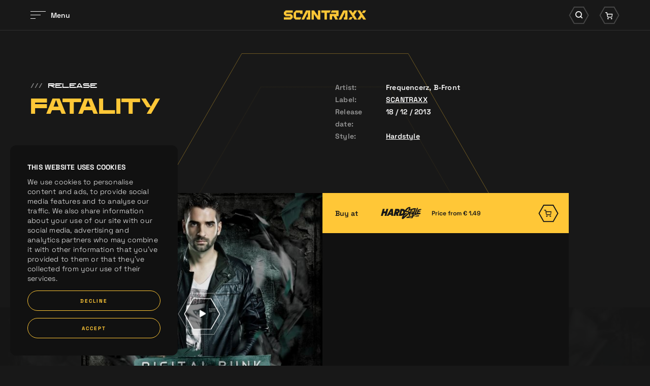

--- FILE ---
content_type: text/html; charset=UTF-8
request_url: https://www.scantraxx.com/releases/3167/fatality
body_size: 7680
content:
<!DOCTYPE html>
<html lang="en">
    <head><link rel="stylesheet" type="text/css" href="/assets/dynamic/f5f8dc0ca501aa74a8203a6716902360_03deca8b57d550112069cbc75090b944.css"/>
	<meta charset="UTF-8">
    <title>Fatality | SCANTRAXX</title>
    <meta name="description" content="SCANTRAXX. We Create Memories...." />
    <meta property="og:site_name" content="SCANTRAXX" />
    <meta property="og:title" content="Fatality" />
    <meta property="og:description" content="SCANTRAXX. We Create Memories...." />
    <meta property="og:url" content="https://www.scantraxx.com/releases/3167/fatality" />
    <meta property="og:image" content="https://hardstyle.com/track_image/000251712/500x500" />	<meta name="viewport" content="width=device-width, initial-scale=1, maximum-scale=1, user-scalable=no, shrink-to-fit=no">
        <meta name="facebook-domain-verification" content="9d5kxynkkow65ktady1jdqon5y3dus" />
        <script src="/libjs/jquery/jquery-3.5.1.min.js" type="text/javascript"></script>

        <link rel="preconnect" href="https://fonts.gstatic.com">
        <link rel="preconnect" href="https://consentcdn.cookiebot.com">
        <link rel="preconnect" href="https://www.google-analytics.com">
        <link rel="preconnect" href="https://connect.facebook.net">
        <link rel="preconnect" href="https://www.facebook.com">
        <link rel="preconnect" href="https://www.google.com">
        <link rel="preconnect" href="https://googleads.g.doubleclick.net">
        <link rel="stylesheet" href="https://use.typekit.net/nrl5ylf.css">
        <link rel="apple-touch-icon" sizes="180x180" href="/apple-touch-icon.png">
        <link rel="icon" type="image/png" sizes="32x32" href="/favicon-32x32.png">
        <link rel="icon" type="image/png" sizes="16x16" href="/favicon-16x16.png">
        <link rel="manifest" href="/site.webmanifest">
        <link rel="mask-icon" href="/safari-pinned-tab.svg" color="#ffc737">
        <meta name="msapplication-TileColor" content="#181818">
        <meta name="theme-color" content="#181818">
        <meta name="csrf-token" content="692aa36d7e7b3" />
        <script id="csrfToken">
            $(document).ready(function () {
                $.ajaxSetup({
                    headers: {
                        'X-CSRF-TOKEN': $('meta[name="csrf-token"]').attr('content')
                    }
                });
            });
        </script>
    
    
    
    
    
    
    
    </head>
    <body>
        <div data-scroll-container>
<noscript><iframe src="https://www.googletagmanager.com/ns.html?id=GTM-WZB77DZ" height="0" width="0" style="display:none;visibility:hidden"></iframe></noscript><div class="fadeContent">
    <header id="header">
    
<div class="innerHeader "><div class="contentWrapper"><div class="innerContainer"><div class="left"><div id="hamburger"><div class="bars"><div class="bar"></div><div class="bar"></div><div class="bar"></div></div><div class="label"><div class="innerLabel">
                            Menu
                        </div><div class="innerLabel">
                            Sluiten
                        </div></div></div></div><div class="logo"><a href="/" title="SCANTRAXX"><svg viewBox="0 0 162.11 19"><g><path d="m116.99,0l-9.11,19h5.19l7.58-15.78v11.07h-2.43v4.71h7.15V0h-8.37Z"/><path d="m43.63,0l-9.11,19h5.19l7.58-15.78v11.07h-2.44v4.71h7.14V0h-8.37Z"/><path d="m73.74,0v4.71h6.38v14.29h4.71V4.71h5.26l2.25-4.71h-18.6Z"/><path d="m94.59,0l-2.25,4.71h10.84v2.44h-12.76v11.85h4.71v-7.14h2.96l3.42,7.14h5.2l-3.42-7.14h4.61V0h-13.3Z"/><path d="m3.7,0L0,3.7v4.47l3.7,3.68h9.07v2.44H0v4.7h13.77l3.7-3.7v-4.45l-3.7-3.69H4.7v-2.45h12.78V0H3.7Z"/><path d="m23.99,0l-4.69,4.71v10.59l3.69,3.69h9.27l2.26-4.71h-10.51V4.72h8.06s0,2.44,0,2.44h4.7V0h-12.78Z"/><path d="m67.2,0v11.49L59.57,0h-5.14v19h4.71V7.51l7.64,11.49h5.13V0h-4.71Z"/><path d="m130.42,13.84l-3.26,5.16h5.48l3.26-5.16h-5.48Z"/><path d="m139.15,0l-3.26,5.16-3.26-5.16h-5.48l6,9.5,2.74,4.34,3.26,5.16h5.48l-6-9.5,6-9.5h-5.48Z"/><path d="m156.63,0l-3.26,5.16h5.48l3.26-5.16h-5.48Z"/><path d="m144.63,0l6,9.5-6,9.5h5.48l3.26-5.16,3.26,5.16h5.48l-6-9.5-2.74-4.34-3.26-5.16h-5.48Z"/></g></svg></a></div><div class="right"><div class="searchWrapper"><div class="searchIcon icon"><div class="background"><svg viewBox="0 0 60.68 52.87"><path class="cls-1" d="m44.36,50.87h-28.03L2.31,26.43,16.33,2h28.03l14.02,24.43-14.02,24.43Z"/></svg></div><i class="icon-search"></i></div></div><div class="cartWrapper"><div class="cartIcon icon"><div class="background"><svg viewBox="0 0 60.68 52.87"><path class="cls-1" d="m44.36,50.87h-28.03L2.31,26.43,16.33,2h28.03l14.02,24.43-14.02,24.43Z"/></svg></div><i class="icon-cart"></i></div></div></div></div></div></div><div class="searchContainer"><div class="contentWrapper"><div class="innerSearch"><form id="search" method="get" class="searchForm" action="/search"><div class="searchButton"><i class="icon-search"></i></div><div class="searchField"><input type="text" name="search" placeholder="Search for anything" autocomplete="off"></div><div class="searchClose"><i class="icon-times"></i></div></form></div></div></div><div class="cartContainer" data-update-url="/cart-update"><div class="contentWrapper"><div class="innerCart"><div class="noResults"><div class="innerResults"><p>You cart is empty, take a look at the <a title="releases" href="/releases">releases</a></p></div></div></div></div></div><div class="bigMenu"><div class="imageSlider"><div class="backgroundSlider"><div class="image active" style="background-image:url('/thumbs/400x0/gfx/menu/01-2024/home.jpg')"></div><div class="image" style="background-image:url('/thumbs/400x0/gfx/menu/01-2024/releases.jpg')"></div><div class="image" style="background-image:url('/thumbs/400x0/gfx/Bassie en Kevin.png')"></div><div class="image" style="background-image:url('/thumbs/400x0/gfx/menu/01-2024/artos.jpg')"></div><div class="image" style="background-image:url('/thumbs/400x0/gfx/menu/01-2024/demos.jpg')"></div><div class="image" style="background-image:url('/thumbs/400x0/gfx/Digital_Punk_Press_Pic_2.png')"></div><div class="image" style="background-image:url('/thumbs/400x0/gfx/menu/01-2024/merch2.jpg')"></div><div class="image" style="background-image:url('/thumbs/400x0/gfx/menu/01-2024/labels.jpg')"></div><div class="image" style="background-image:url('/thumbs/400x0/gfx/menu/01-2024/company.jpg')"></div><div class="image" style="background-image:url('/thumbs/400x0/gfx/menu/01-2024/jobs.jpg')"></div><div class="image" style="background-image:url('/thumbs/400x0/gfx/menu/01-2024/playlists.jpg')"></div></div><div class="focusSlider"><div class="image active" style="background-image:url('/thumbs/400x0/gfx/menu/01-2024/home.jpg')"></div><div class="image" style="background-image:url('/thumbs/400x0/gfx/menu/01-2024/releases.jpg')"></div><div class="image" style="background-image:url('/thumbs/400x0/gfx/Bassie en Kevin.png')"></div><div class="image" style="background-image:url('/thumbs/400x0/gfx/menu/01-2024/artos.jpg')"></div><div class="image" style="background-image:url('/thumbs/400x0/gfx/menu/01-2024/demos.jpg')"></div><div class="image" style="background-image:url('/thumbs/400x0/gfx/Digital_Punk_Press_Pic_2.png')"></div><div class="image" style="background-image:url('/thumbs/400x0/gfx/menu/01-2024/merch2.jpg')"></div><div class="image" style="background-image:url('/thumbs/400x0/gfx/menu/01-2024/labels.jpg')"></div><div class="image" style="background-image:url('/thumbs/400x0/gfx/menu/01-2024/company.jpg')"></div><div class="image" style="background-image:url('/thumbs/400x0/gfx/menu/01-2024/jobs.jpg')"></div><div class="image" style="background-image:url('/thumbs/400x0/gfx/menu/01-2024/playlists.jpg')"></div></div></div><div class="contentWrapper"><div class="innerWrapper"><div class="menuWrapper"><nav class="mainMenu"><ul><li class="normalTitle"><a href="/home" title="Home">Home</a></li><li class="normalTitle"><a href="/releases" title="Releases">Releases</a></li><li class="normalTitle"><a href="/news" title="News">News</a></li><li class="normalTitle"><a href="/artists" title="Artists">Artists</a></li><li class="normalTitle"><a href="/demos" title="Demos">Demos</a></li><li class="normalTitle"><a href="/beyondoblivion" title="Events">Events</a></li><li class="normalTitle"><a target="_blank" href="https://merchandise.hardstyle.com/collections/artiesten-scantraxx" title="Merchandise">Merchandise</a></li><li class="normalTitle"><a href="/labels" title="Labels">Labels</a></li><li class="normalTitle"><a href="/company" title="Company">Company</a></li><li class="normalTitle"><a href="/company/jobs" title="Jobs">Jobs</a></li><li class="normalTitle"><a href="/spotify-playlists" title="Spotify Playlists">Spotify Playlists</a></li></ul></nav><nav class="extraMenu"><ul></ul></nav><div class="socials"><a href="https://www.facebook.com/scantraxx/" title="Facebook" class="social" target="_blank"><i class="icon-facebook"></i></a><a href="https://www.instagram.com/scantraxx/" title="Instagram" class="social" target="_blank"><i class="icon-instagram"></i></a><a href="https://www.tiktok.com/@scantraxx" title="Tiktok" class="social" target="_blank"><i class="icon-tiktok"></i></a><a href="https://twitter.com/scantraxx" title="Twitter" class="social" target="_blank"><i class="icon-x-twitter"></i></a><a href="https://www.youtube.com/user/scantraxxrecordz?sub_confirmation=1" title="Youtube" class="social" target="_blank"><i class="icon-youtube"></i></a><a href="https://open.spotify.com/user/scantraxxnl" title="Spotify" class="social" target="_blank"><i class="icon-spotify"></i></a><a href="https://soundcloud.com/scantraxx" title="Soundcloud" class="social" target="_blank"><i class="icon-soundcloud"></i></a><a href="https://hardstyle.com/en/tracks?page=1&amp;label=Scantraxx" title="Hardstyle.com" class="social" target="_blank"><i class="icon-hardstyle"></i></a></div><div class="mainFooterMenu"><p>
                    © Scantraxx 2025 | All rights reserved
                                            | <a href="/privacy-policy" title="Privacy Policy">Privacy Policy</a></p></div></div></div></div></div><div class="menuOverlay"></div>    </header>
    <div class="content">
    <div class="customCursor"><div class="innerCustomCursor"><div class="hexagon"><svg viewBox="0 0 132.5 114.97"><g><path class="cls-1" d="m99.09,114.47H33.41L.58,57.48,33.41.5h65.67l32.84,56.98-32.84,56.98Z"/></g></svg></div><div class="arrow left"><i class="icon-arrow-left"></i></div><div class="arrow right"><i class="icon-arrow-right"></i></div></div></div><div class="circleWrapper scrollIndicator"><svg viewBox="0 0 696.92 604.7" class="innerCircle"><g><g><path class="opacityCiricle" d="m522.4,604.2H174.52L.58,302.35,174.52.5h347.88l173.95,301.85-173.95,301.85Z"/></g><g><path class="innerCircle" d="m522.4,604.2H174.52L.58,302.35,174.52.5h347.88l173.95,301.85-173.95,301.85Z"/></g></g></svg><svg viewBox="0 0 696.92 604.7" class="outerCircle"><g><g><path class="outerCircle" d="m522.4,604.2H174.52L.58,302.35,174.52.5h347.88l173.95,301.85-173.95,301.85Z"/></g></g></svg></div><div class="contentScroller"><div data-scroll-section class="dataScroller"><div class="blocksWrapper"><script type="application/ld+json">
{
  "@context": "https://schema.org",
  "@type": ["MusicRecording", "Product"],
  "name": "Fatality",
  "image": ["https://hardstyle.com/track_image/000251712/500x500"],
  "thumbnailUrl": "https://hardstyle.com/track_image/000251712/250x250",
  "description": "...",
  "datePublished": "2013-12-18",
  "byArtist": [
        {
      "@type": "MusicGroup",
      "name": "Frequencerz",
      "url": "https://www.scantraxx.com/artist/frequencerz"
    },        {
      "@type": "MusicGroup",
      "name": "B-Front",
      "url": "https://www.scantraxx.com/artist/b-front"
    }      ],
  "genre": [
        "Hardstyle"      ],
  "version": "Edit",
  "brand": {
    "@type": "Brand",
    "name": "SCANTRAXX"
  },
  "mpn": "NLC201300048",
  "sku": "NLC201300048",
  "gtin": "8717591362661",
  "productID": "NLC201300048",
      "offers": [
              {
      "@type": "Offer",
      "name": "MP3 320kbps",
      "price": "1.29",
      "priceCurrency": "EUR",
      "availability": "https://schema.org/InStock",
      "url": "https://www.scantraxx.com/releases/3167/fatality",
      "seller": {
        "@type": "Organization",
        "name": "SCANTRAXX"
      },
      "shippingDetails": {
        "@type": "OfferShippingDetails",
        "shippingRate": {
          "@type": "MonetaryAmount",
          "value": "0",
          "currency": "EUR"
        },
        "deliveryTime": {
          "@type": "ShippingDeliveryTime",
          "handlingTime": {
            "@type": "QuantitativeValue",
            "minValue": "0",
            "maxValue": "0",
            "unitCode": "DAY"
          },
          "transitTime": {
            "@type": "QuantitativeValue",
            "minValue": "0",
            "maxValue": "0",
            "unitCode": "DAY"
          }
        },
        "shippingDestination": {
          "@type": "DefinedRegion",
          "addressCountry": "Worldwide"
        }
      }
    },                    {
      "@type": "Offer",
      "name": "WAV",
      "price": "1.99",
      "priceCurrency": "EUR",
      "availability": "https://schema.org/InStock",
      "url": "https://www.scantraxx.com/releases/3167/fatality",
      "seller": {
        "@type": "Organization",
        "name": "SCANTRAXX"
      },
      "shippingDetails": {
        "@type": "OfferShippingDetails",
        "shippingRate": {
          "@type": "MonetaryAmount",
          "value": "0",
          "currency": "EUR"
        },
        "deliveryTime": {
          "@type": "ShippingDeliveryTime",
          "handlingTime": {
            "@type": "QuantitativeValue",
            "minValue": "0",
            "maxValue": "0",
            "unitCode": "DAY"
          },
          "transitTime": {
            "@type": "QuantitativeValue",
            "minValue": "0",
            "maxValue": "0",
            "unitCode": "DAY"
          }
        },
        "shippingDestination": {
          "@type": "DefinedRegion",
          "addressCountry": "Worldwide"
        }
      }
    }            ],
    "aggregateRating": {
    "@type": "AggregateRating",
    "ratingValue": "5",
    "reviewCount": "1",
    "bestRating": "5",
    "worstRating": "1"
  }
}
</script><section class="releaseIntroBlock" data-scroll><div class="contentWrapper"><div class="left"><div class="extraTitle" data-scroll><span class="slashes">///</span>Release</div><h1 class="bigTitle" data-scroll><span class="innerTitle splitLines">
                    Fatality
                </span></h1></div><div class="right"><div class="row"><div class="label"><p>Artist:</p></div><div class="info"><p>
                                                    Frequencerz,                                                     B-Front                                            </p></div></div><div class="row"><div class="label"><p>Label:</p></div><div class="info"><p><a href="/labels/scantraxx">SCANTRAXX</a></p></div></div><div class="row"><div class="label"><p>Release date:</p></div><div class="info"><p>18 / 12 / 2013</p></div></div><div class="row"><div class="label"><p>Style:</p></div><div class="info"><p><a href="/releases?genre=Hardstyle" title="Hardstyle">Hardstyle</a></p></div></div></div></div></section></div></div><div data-scroll-section class="dataScroller"><div class="blocksWrapper"><section class="releaseLinksInfoBlock noText" data-scroll><div class="background" data-scroll><div class="innerBackground" style="background-image:url('https://hardstyle.com/track_image/000251712/500x500')" data-scroll data-scroll-speed="-3"></div></div><div class="contentWrapper"><div class="containerWrapper links hardstyleTrack" data-scroll><div class="innerContainer"><div class="col responsive" data-title="Fatality"><div class="row"><span class="innerLink secondary addToCart"  data-id="3167" data-track-id="ce1fd1b0-8f39-4a8b-94cf-76b0e5310665"><span class="subCols"><span class="subCol label">Buy at</span><span class="subCol logo"><i class="icon-logo-hardstyle"></i><span class="price"><span class="innerPrice">Price from &euro; 1.49</span></span></span><span class="subCol arrowCol primary"><span class="background"><svg viewBox="0 0 60.68 52.87"><path class="cls-1" d="m44.36,50.87h-28.03L2.31,26.43,16.33,2h28.03l14.02,24.43-14.02,24.43Z"/></svg></span><i class="icon-cart"></i></span></span></span></div></div><div class="col first"><div class="image lazy lazyBackground"><div class="timer"><svg viewBox="0 0 133.69 116.5"><path class="circleTimer" d="m99.69,115.5H34L1.15,58.25,34,1h65.68l32.85,57.25-32.85,57.25Z"/><path class="backgroundTimer" d="m99.69,115.5H34L1.15,58.25,34,1h65.68l32.85,57.25-32.85,57.25Z"/></svg></div><div class="playButton hideCustomCursor"><div class="background"><svg viewBox="0 0 133.69 116.5"><path d="m99.69,115.5H34L1.15,58.25,34,1h65.68l32.85,57.25-32.85,57.25Z"/></svg></div><i class="icon-play play"></i><i class="icon-pause pause"></i><audio class="previewTrack" loop data-src="https://hardstyle.com/track_preview/375/ce1fd1b0-8f39-4a8b-94cf-76b0e5310665"></audio></div><div class="innerImage" style="background-image:url('/thumbs/700x700/gfx/placeholders/release_placeholder.jpg')"><div class="innerImageRelease" style="background-image:url('https://hardstyle.com/track_image/000251712/500x500')"></div></div></div></div><div class="col second"><div class="row"><span class="innerLink secondary addToCart"  data-id="3167"  data-track-id="ce1fd1b0-8f39-4a8b-94cf-76b0e5310665"><span class="subCols"><span class="subCol label">Buy at</span><span class="subCol logo"><i class="icon-logo-hardstyle"></i><span class="price"><span class="innerPrice">Price from &euro; 1.49</span></span></span><span class="subCol arrowCol primary"><span class="background"><svg viewBox="0 0 60.68 52.87"><path class="cls-1" d="m44.36,50.87h-28.03L2.31,26.43,16.33,2h28.03l14.02,24.43-14.02,24.43Z"/></svg></span><i class="icon-cart"></i></span></span></span></div></div></div></div><div class="xIconWrapper" data-scroll><div class="xIcon"><div class="bar"></div><div class="bar"></div></div></div></div></section></div></div><div data-scroll-section class="dataScroller"><div class="blocksWrapper"><section class="releasesLatestBlock" data-scroll><div class="contentWrapper"><div class="intro" data-scroll><div class="left"><h1 class="bigTitle" data-scroll><span class="innerTitle splitLines">
                        Related <br />releases
                    </span></h1></div><div class="right"><a href="/releases" class="textLink" title="View all releases"><span class="linkMaskWrapper"><span class="linkMask"><span class="linkLabels"><span class="linkLabel">View all releases</span><span class="linkLabel">View all releases</span></span></span></span><span class="arrowWrapper"><span class="line"><span class="innerLine"><svg viewBox="0 0 16.91 11.5"><path class="cls-1" d="M277.91,211.75H262.49a.75.75,0,0,1,0-1.5h15.42a.75.75,0,0,1,0,1.5Z" transform="translate(-261.74 -205.25)"/></svg></span></span><span class="arrow"><svg viewBox="0 0 16.91 11.5"><path class="cls-1" d="M272.4,216.75a.75.75,0,0,1-.51-1.3l4.89-4.45-4.89-4.44a.76.76,0,0,1-.05-1.06.75.75,0,0,1,1.06-.05l5.5,5a.73.73,0,0,1,.25.55.77.77,0,0,1-.25.56l-5.5,5A.73.73,0,0,1,272.4,216.75Z" transform="translate(-261.74 -205.25)"/></svg></span></span></a></div></div><div class="trackSliders"><div class="trackSlider customCursorActive" data-scroll data-scroll-direction="horizontal" data-scroll-speed="1"><div class="dragSlider" data-speed="0" data-currentdelta="0" data-delta="0" data-scroll="0"><div class="innerSlider" data-scroll><div class="trackItem"><div class="innerTrack"><div class="topCols"><div class="image lazy lazyBackground"><div class="innerImage lazy lazyBackground" style="background-image:url('/thumbs/700x700/gfx/placeholders/release_placeholder.jpg')"><div class="innerImageRelease lazy lazyBackground"  style="background-image:url('/thumbs/700x700/gfx/Frequencerz-The-Last-Run-Liveset(ArtworkS) kopie.jpg')"></div></div></div><div class="cartCol"></div></div><div class="bottomInfo"><div class="artistsInfo">Frequencerz</div><a class="trackLink hideCustomCursor" title="The Last Run (Live Registration Decibel Outdoor 2025)" href="/releases/7109/the-last-run-live-registration-decibel-outdoor-2025"><span class="label"><span class="innerLabel">The Last Run (Live Registration Decibel Outdoor 2025)</span></span><span class="arrowWrapper"><span class="line"><span class="innerLine"><svg viewBox="0 0 16.91 11.5"><path class="cls-1" d="M277.91,211.75H262.49a.75.75,0,0,1,0-1.5h15.42a.75.75,0,0,1,0,1.5Z" transform="translate(-261.74 -205.25)"/></svg></span></span><span class="arrow"><svg viewBox="0 0 16.91 11.5"><path class="cls-1" d="M272.4,216.75a.75.75,0,0,1-.51-1.3l4.89-4.45-4.89-4.44a.76.76,0,0,1-.05-1.06.75.75,0,0,1,1.06-.05l5.5,5a.73.73,0,0,1,.25.55.77.77,0,0,1-.25.56l-5.5,5A.73.73,0,0,1,272.4,216.75Z" transform="translate(-261.74 -205.25)"/></svg></span></span></a><div class="version"></div><div class="bottomCols"><div class="trackLabel">SCANTRAXX</div><div class="date">31 / 10 / 2025</div></div></div></div></div><div class="trackItem"><div class="innerTrack"><div class="topCols"><div class="image lazy lazyBackground"><div class="timer"><svg viewBox="0 0 133.69 116.5"><path class="circleTimer" d="m99.69,115.5H34L1.15,58.25,34,1h65.68l32.85,57.25-32.85,57.25Z"/><path class="backgroundTimer" d="m99.69,115.5H34L1.15,58.25,34,1h65.68l32.85,57.25-32.85,57.25Z"/></svg></div><div class="playButton hideCustomCursor"><div class="background"><svg viewBox="0 0 133.69 116.5"><path d="m99.69,115.5H34L1.15,58.25,34,1h65.68l32.85,57.25-32.85,57.25Z"/></svg></div><i class="icon-play play"></i><i class="icon-pause pause"></i><audio class="previewTrack" loop data-src="https://hardstyle.com/track_preview/375/d768edfb-98ea-4490-9534-bce7e471cdb7"></audio></div><div class="innerImage lazy lazyBackground" style="background-image:url('/thumbs/700x700/gfx/placeholders/release_placeholder.jpg')"><div class="innerImageRelease lazy lazyBackground"  style="background-image:url('https://hardstyle.com/track_image/000251723/250x250')"></div></div></div><div class="cartCol"><div class="addToCart hideCustomCursor" data-track-id="b8c02ba3-d1aa-449b-be8a-7bb83af16a0b"><div class="background"><svg viewBox="0 0 60.68 52.87"><path class="cls-1" d="m44.36,50.87h-28.03L2.31,26.43,16.33,2h28.03l14.02,24.43-14.02,24.43Z"/></svg></div><i class="icon-cart"></i></div></div></div><div class="bottomInfo"><div class="artistsInfo">Frequencerz</div><a class="trackLink hideCustomCursor" title="Bitch" href="/releases/1237/bitch"><span class="label"><span class="innerLabel">Bitch</span></span><span class="arrowWrapper"><span class="line"><span class="innerLine"><svg viewBox="0 0 16.91 11.5"><path class="cls-1" d="M277.91,211.75H262.49a.75.75,0,0,1,0-1.5h15.42a.75.75,0,0,1,0,1.5Z" transform="translate(-261.74 -205.25)"/></svg></span></span><span class="arrow"><svg viewBox="0 0 16.91 11.5"><path class="cls-1" d="M272.4,216.75a.75.75,0,0,1-.51-1.3l4.89-4.45-4.89-4.44a.76.76,0,0,1-.05-1.06.75.75,0,0,1,1.06-.05l5.5,5a.73.73,0,0,1,.25.55.77.77,0,0,1-.25.56l-5.5,5A.73.73,0,0,1,272.4,216.75Z" transform="translate(-261.74 -205.25)"/></svg></span></span></a><div class="version"></div><div class="bottomCols"><div class="trackLabel">SCANTRAXX</div><div class="date">18 / 12 / 2013</div></div></div></div></div><div class="trackItem"><div class="innerTrack"><div class="topCols"><div class="image lazy lazyBackground"><div class="timer"><svg viewBox="0 0 133.69 116.5"><path class="circleTimer" d="m99.69,115.5H34L1.15,58.25,34,1h65.68l32.85,57.25-32.85,57.25Z"/><path class="backgroundTimer" d="m99.69,115.5H34L1.15,58.25,34,1h65.68l32.85,57.25-32.85,57.25Z"/></svg></div><div class="playButton hideCustomCursor"><div class="background"><svg viewBox="0 0 133.69 116.5"><path d="m99.69,115.5H34L1.15,58.25,34,1h65.68l32.85,57.25-32.85,57.25Z"/></svg></div><i class="icon-play play"></i><i class="icon-pause pause"></i><audio class="previewTrack" loop data-src="https://hardstyle.com/track_preview/375/ef321425-014e-40aa-8b2d-a892f5b281f6"></audio></div><div class="innerImage lazy lazyBackground" style="background-image:url('/thumbs/700x700/gfx/placeholders/release_placeholder.jpg')"><div class="innerImageRelease lazy lazyBackground"  style="background-image:url('https://hardstyle.com/track_image/000251727/250x250')"></div></div></div><div class="cartCol"><div class="addToCart hideCustomCursor" data-track-id="ef321425-014e-40aa-8b2d-a892f5b281f6"><div class="background"><svg viewBox="0 0 60.68 52.87"><path class="cls-1" d="m44.36,50.87h-28.03L2.31,26.43,16.33,2h28.03l14.02,24.43-14.02,24.43Z"/></svg></div><i class="icon-cart"></i></div></div></div><div class="bottomInfo"><div class="artistsInfo">B-Front</div><a class="trackLink hideCustomCursor" title="Undiscovered" href="/releases/3188/undiscovered"><span class="label"><span class="innerLabel">Undiscovered</span></span><span class="arrowWrapper"><span class="line"><span class="innerLine"><svg viewBox="0 0 16.91 11.5"><path class="cls-1" d="M277.91,211.75H262.49a.75.75,0,0,1,0-1.5h15.42a.75.75,0,0,1,0,1.5Z" transform="translate(-261.74 -205.25)"/></svg></span></span><span class="arrow"><svg viewBox="0 0 16.91 11.5"><path class="cls-1" d="M272.4,216.75a.75.75,0,0,1-.51-1.3l4.89-4.45-4.89-4.44a.76.76,0,0,1-.05-1.06.75.75,0,0,1,1.06-.05l5.5,5a.73.73,0,0,1,.25.55.77.77,0,0,1-.25.56l-5.5,5A.73.73,0,0,1,272.4,216.75Z" transform="translate(-261.74 -205.25)"/></svg></span></span></a><div class="version"></div><div class="bottomCols"><div class="trackLabel">SCANTRAXX</div><div class="date">18 / 12 / 2013</div></div></div></div></div><div class="trackItem"><div class="innerTrack"><div class="topCols"><div class="image lazy lazyBackground"><div class="timer"><svg viewBox="0 0 133.69 116.5"><path class="circleTimer" d="m99.69,115.5H34L1.15,58.25,34,1h65.68l32.85,57.25-32.85,57.25Z"/><path class="backgroundTimer" d="m99.69,115.5H34L1.15,58.25,34,1h65.68l32.85,57.25-32.85,57.25Z"/></svg></div><div class="playButton hideCustomCursor"><div class="background"><svg viewBox="0 0 133.69 116.5"><path d="m99.69,115.5H34L1.15,58.25,34,1h65.68l32.85,57.25-32.85,57.25Z"/></svg></div><i class="icon-play play"></i><i class="icon-pause pause"></i><audio class="previewTrack" loop data-src="https://hardstyle.com/track_preview/375/723a1c10-fa58-4f68-a095-12796999abc3"></audio></div><div class="innerImage lazy lazyBackground" style="background-image:url('/thumbs/700x700/gfx/placeholders/release_placeholder.jpg')"><div class="innerImageRelease lazy lazyBackground"  style="background-image:url('https://hardstyle.com/track_image/000251742/250x250')"></div></div></div><div class="cartCol"><div class="addToCart hideCustomCursor" data-track-id="723a1c10-fa58-4f68-a095-12796999abc3"><div class="background"><svg viewBox="0 0 60.68 52.87"><path class="cls-1" d="m44.36,50.87h-28.03L2.31,26.43,16.33,2h28.03l14.02,24.43-14.02,24.43Z"/></svg></div><i class="icon-cart"></i></div></div></div><div class="bottomInfo"><div class="artistsInfo">Frequencerz</div><a class="trackLink hideCustomCursor" title="Rockstar" href="/releases/3205/rockstar"><span class="label"><span class="innerLabel">Rockstar</span></span><span class="arrowWrapper"><span class="line"><span class="innerLine"><svg viewBox="0 0 16.91 11.5"><path class="cls-1" d="M277.91,211.75H262.49a.75.75,0,0,1,0-1.5h15.42a.75.75,0,0,1,0,1.5Z" transform="translate(-261.74 -205.25)"/></svg></span></span><span class="arrow"><svg viewBox="0 0 16.91 11.5"><path class="cls-1" d="M272.4,216.75a.75.75,0,0,1-.51-1.3l4.89-4.45-4.89-4.44a.76.76,0,0,1-.05-1.06.75.75,0,0,1,1.06-.05l5.5,5a.73.73,0,0,1,.25.55.77.77,0,0,1-.25.56l-5.5,5A.73.73,0,0,1,272.4,216.75Z" transform="translate(-261.74 -205.25)"/></svg></span></span></a><div class="version"></div><div class="bottomCols"><div class="trackLabel">SCANTRAXX</div><div class="date">18 / 12 / 2013</div></div></div></div></div><div class="trackItem"><div class="innerTrack"><div class="topCols"><div class="image lazy lazyBackground"><div class="timer"><svg viewBox="0 0 133.69 116.5"><path class="circleTimer" d="m99.69,115.5H34L1.15,58.25,34,1h65.68l32.85,57.25-32.85,57.25Z"/><path class="backgroundTimer" d="m99.69,115.5H34L1.15,58.25,34,1h65.68l32.85,57.25-32.85,57.25Z"/></svg></div><div class="playButton hideCustomCursor"><div class="background"><svg viewBox="0 0 133.69 116.5"><path d="m99.69,115.5H34L1.15,58.25,34,1h65.68l32.85,57.25-32.85,57.25Z"/></svg></div><i class="icon-play play"></i><i class="icon-pause pause"></i><audio class="previewTrack" loop data-src="https://hardstyle.com/track_preview/375/10129429-8f3a-44a8-ab5c-eb0adde0060e"></audio></div><div class="innerImage lazy lazyBackground" style="background-image:url('/thumbs/700x700/gfx/placeholders/release_placeholder.jpg')"><div class="innerImageRelease lazy lazyBackground"  style="background-image:url('https://hardstyle.com/track_image/000242995/250x250')"></div></div></div><div class="cartCol"><div class="addToCart hideCustomCursor" data-track-id="10129429-8f3a-44a8-ab5c-eb0adde0060e"><div class="background"><svg viewBox="0 0 60.68 52.87"><path class="cls-1" d="m44.36,50.87h-28.03L2.31,26.43,16.33,2h28.03l14.02,24.43-14.02,24.43Z"/></svg></div><i class="icon-cart"></i></div></div></div><div class="bottomInfo"><div class="artistsInfo">Frequencerz</div><a class="trackLink hideCustomCursor" title="Bitch" href="/releases/1242/bitch"><span class="label"><span class="innerLabel">Bitch</span></span><span class="arrowWrapper"><span class="line"><span class="innerLine"><svg viewBox="0 0 16.91 11.5"><path class="cls-1" d="M277.91,211.75H262.49a.75.75,0,0,1,0-1.5h15.42a.75.75,0,0,1,0,1.5Z" transform="translate(-261.74 -205.25)"/></svg></span></span><span class="arrow"><svg viewBox="0 0 16.91 11.5"><path class="cls-1" d="M272.4,216.75a.75.75,0,0,1-.51-1.3l4.89-4.45-4.89-4.44a.76.76,0,0,1-.05-1.06.75.75,0,0,1,1.06-.05l5.5,5a.73.73,0,0,1,.25.55.77.77,0,0,1-.25.56l-5.5,5A.73.73,0,0,1,272.4,216.75Z" transform="translate(-261.74 -205.25)"/></svg></span></span></a><div class="version"></div><div class="bottomCols"><div class="trackLabel">A2 Records</div><div class="date">25 / 10 / 2013</div></div></div></div></div></div></div></div><div class="trackSlider customCursorActive" data-scroll data-scroll-direction="horizontal" data-scroll-speed="3"><div class="dragSlider" data-speed="0" data-currentdelta="0" data-delta="0" data-scroll="0"><div class="innerSlider" data-scroll><div class="trackItem"><div class="innerTrack"><div class="topCols"><div class="image lazy lazyBackground"><div class="timer"><svg viewBox="0 0 133.69 116.5"><path class="circleTimer" d="m99.69,115.5H34L1.15,58.25,34,1h65.68l32.85,57.25-32.85,57.25Z"/><path class="backgroundTimer" d="m99.69,115.5H34L1.15,58.25,34,1h65.68l32.85,57.25-32.85,57.25Z"/></svg></div><div class="playButton hideCustomCursor"><div class="background"><svg viewBox="0 0 133.69 116.5"><path d="m99.69,115.5H34L1.15,58.25,34,1h65.68l32.85,57.25-32.85,57.25Z"/></svg></div><i class="icon-play play"></i><i class="icon-pause pause"></i><audio class="previewTrack" loop data-src="https://hardstyle.com/track_preview/375/42e557c5-5f46-40c9-81cf-26538e615815"></audio></div><div class="innerImage lazy lazyBackground" style="background-image:url('/thumbs/700x700/gfx/placeholders/release_placeholder.jpg')"><div class="innerImageRelease lazy lazyBackground"  style="background-image:url('https://hardstyle.com/track_image/000178319/250x250')"></div></div></div><div class="cartCol"><div class="addToCart hideCustomCursor" data-track-id="42e557c5-5f46-40c9-81cf-26538e615815"><div class="background"><svg viewBox="0 0 60.68 52.87"><path class="cls-1" d="m44.36,50.87h-28.03L2.31,26.43,16.33,2h28.03l14.02,24.43-14.02,24.43Z"/></svg></div><i class="icon-cart"></i></div></div></div><div class="bottomInfo"><div class="artistsInfo">B-Front</div><a class="trackLink hideCustomCursor" title="Mysterias" href="/releases/3369/mysterias"><span class="label"><span class="innerLabel">Mysterias</span></span><span class="arrowWrapper"><span class="line"><span class="innerLine"><svg viewBox="0 0 16.91 11.5"><path class="cls-1" d="M277.91,211.75H262.49a.75.75,0,0,1,0-1.5h15.42a.75.75,0,0,1,0,1.5Z" transform="translate(-261.74 -205.25)"/></svg></span></span><span class="arrow"><svg viewBox="0 0 16.91 11.5"><path class="cls-1" d="M272.4,216.75a.75.75,0,0,1-.51-1.3l4.89-4.45-4.89-4.44a.76.76,0,0,1-.05-1.06.75.75,0,0,1,1.06-.05l5.5,5a.73.73,0,0,1,.25.55.77.77,0,0,1-.25.56l-5.5,5A.73.73,0,0,1,272.4,216.75Z" transform="translate(-261.74 -205.25)"/></svg></span></span></a><div class="version"></div><div class="bottomCols"><div class="trackLabel">SCANTRAXX</div><div class="date">17 / 10 / 2012</div></div></div></div></div><div class="trackItem"><div class="innerTrack"><div class="topCols"><div class="image lazy lazyBackground"><div class="timer"><svg viewBox="0 0 133.69 116.5"><path class="circleTimer" d="m99.69,115.5H34L1.15,58.25,34,1h65.68l32.85,57.25-32.85,57.25Z"/><path class="backgroundTimer" d="m99.69,115.5H34L1.15,58.25,34,1h65.68l32.85,57.25-32.85,57.25Z"/></svg></div><div class="playButton hideCustomCursor"><div class="background"><svg viewBox="0 0 133.69 116.5"><path d="m99.69,115.5H34L1.15,58.25,34,1h65.68l32.85,57.25-32.85,57.25Z"/></svg></div><i class="icon-play play"></i><i class="icon-pause pause"></i><audio class="previewTrack" loop data-src="https://hardstyle.com/track_preview/375/b7cc0892-eda4-49b0-8ef2-dcadc1821621"></audio></div><div class="innerImage lazy lazyBackground" style="background-image:url('/thumbs/700x700/gfx/placeholders/release_placeholder.jpg')"><div class="innerImageRelease lazy lazyBackground"  style="background-image:url('https://hardstyle.com/track_image/000167407/250x250')"></div></div></div><div class="cartCol"><div class="addToCart hideCustomCursor" data-track-id="b7cc0892-eda4-49b0-8ef2-dcadc1821621"><div class="background"><svg viewBox="0 0 60.68 52.87"><path class="cls-1" d="m44.36,50.87h-28.03L2.31,26.43,16.33,2h28.03l14.02,24.43-14.02,24.43Z"/></svg></div><i class="icon-cart"></i></div></div></div><div class="bottomInfo"><div class="artistsInfo">Frequencerz</div><a class="trackLink hideCustomCursor" title="Fight For Survival" href="/releases/3600/fight-for-survival"><span class="label"><span class="innerLabel">Fight For Survival</span></span><span class="arrowWrapper"><span class="line"><span class="innerLine"><svg viewBox="0 0 16.91 11.5"><path class="cls-1" d="M277.91,211.75H262.49a.75.75,0,0,1,0-1.5h15.42a.75.75,0,0,1,0,1.5Z" transform="translate(-261.74 -205.25)"/></svg></span></span><span class="arrow"><svg viewBox="0 0 16.91 11.5"><path class="cls-1" d="M272.4,216.75a.75.75,0,0,1-.51-1.3l4.89-4.45-4.89-4.44a.76.76,0,0,1-.05-1.06.75.75,0,0,1,1.06-.05l5.5,5a.73.73,0,0,1,.25.55.77.77,0,0,1-.25.56l-5.5,5A.73.73,0,0,1,272.4,216.75Z" transform="translate(-261.74 -205.25)"/></svg></span></span></a><div class="version"></div><div class="bottomCols"><div class="trackLabel">SCANTRAXX</div><div class="date">01 / 06 / 2012</div></div></div></div></div><div class="trackItem"><div class="innerTrack"><div class="topCols"><div class="image lazy lazyBackground"><div class="timer"><svg viewBox="0 0 133.69 116.5"><path class="circleTimer" d="m99.69,115.5H34L1.15,58.25,34,1h65.68l32.85,57.25-32.85,57.25Z"/><path class="backgroundTimer" d="m99.69,115.5H34L1.15,58.25,34,1h65.68l32.85,57.25-32.85,57.25Z"/></svg></div><div class="playButton hideCustomCursor"><div class="background"><svg viewBox="0 0 133.69 116.5"><path d="m99.69,115.5H34L1.15,58.25,34,1h65.68l32.85,57.25-32.85,57.25Z"/></svg></div><i class="icon-play play"></i><i class="icon-pause pause"></i><audio class="previewTrack" loop data-src="https://hardstyle.com/track_preview/375/7d2fb095-b09d-4fe6-8389-1098bfaeb54f"></audio></div><div class="innerImage lazy lazyBackground" style="background-image:url('/thumbs/700x700/gfx/placeholders/release_placeholder.jpg')"><div class="innerImageRelease lazy lazyBackground"  style="background-image:url('https://hardstyle.com/track_image/000167411/250x250')"></div></div></div><div class="cartCol"><div class="addToCart hideCustomCursor" data-track-id="7d2fb095-b09d-4fe6-8389-1098bfaeb54f"><div class="background"><svg viewBox="0 0 60.68 52.87"><path class="cls-1" d="m44.36,50.87h-28.03L2.31,26.43,16.33,2h28.03l14.02,24.43-14.02,24.43Z"/></svg></div><i class="icon-cart"></i></div></div></div><div class="bottomInfo"><div class="artistsInfo">Frequencerz</div><a class="trackLink hideCustomCursor" title="Bitch" href="/releases/3604/bitch"><span class="label"><span class="innerLabel">Bitch</span></span><span class="arrowWrapper"><span class="line"><span class="innerLine"><svg viewBox="0 0 16.91 11.5"><path class="cls-1" d="M277.91,211.75H262.49a.75.75,0,0,1,0-1.5h15.42a.75.75,0,0,1,0,1.5Z" transform="translate(-261.74 -205.25)"/></svg></span></span><span class="arrow"><svg viewBox="0 0 16.91 11.5"><path class="cls-1" d="M272.4,216.75a.75.75,0,0,1-.51-1.3l4.89-4.45-4.89-4.44a.76.76,0,0,1-.05-1.06.75.75,0,0,1,1.06-.05l5.5,5a.73.73,0,0,1,.25.55.77.77,0,0,1-.25.56l-5.5,5A.73.73,0,0,1,272.4,216.75Z" transform="translate(-261.74 -205.25)"/></svg></span></span></a><div class="version"></div><div class="bottomCols"><div class="trackLabel">SCANTRAXX</div><div class="date">01 / 06 / 2012</div></div></div></div></div><div class="trackItem"><div class="innerTrack"><div class="topCols"><div class="image lazy lazyBackground"><div class="timer"><svg viewBox="0 0 133.69 116.5"><path class="circleTimer" d="m99.69,115.5H34L1.15,58.25,34,1h65.68l32.85,57.25-32.85,57.25Z"/><path class="backgroundTimer" d="m99.69,115.5H34L1.15,58.25,34,1h65.68l32.85,57.25-32.85,57.25Z"/></svg></div><div class="playButton hideCustomCursor"><div class="background"><svg viewBox="0 0 133.69 116.5"><path d="m99.69,115.5H34L1.15,58.25,34,1h65.68l32.85,57.25-32.85,57.25Z"/></svg></div><i class="icon-play play"></i><i class="icon-pause pause"></i><audio class="previewTrack" loop data-src="https://hardstyle.com/track_preview/375/eb2c4f5b-d230-47a2-9462-dca8ec68e37f"></audio></div><div class="innerImage lazy lazyBackground" style="background-image:url('/thumbs/700x700/gfx/placeholders/release_placeholder.jpg')"><div class="innerImageRelease lazy lazyBackground"  style="background-image:url('https://hardstyle.com/track_image/000157937/250x250')"></div></div></div><div class="cartCol"><div class="addToCart hideCustomCursor" data-track-id="eb2c4f5b-d230-47a2-9462-dca8ec68e37f"><div class="background"><svg viewBox="0 0 60.68 52.87"><path class="cls-1" d="m44.36,50.87h-28.03L2.31,26.43,16.33,2h28.03l14.02,24.43-14.02,24.43Z"/></svg></div><i class="icon-cart"></i></div></div></div><div class="bottomInfo"><div class="artistsInfo">Frequencerz</div><a class="trackLink hideCustomCursor" title="Revolution" href="/releases/3370/revolution"><span class="label"><span class="innerLabel">Revolution</span></span><span class="arrowWrapper"><span class="line"><span class="innerLine"><svg viewBox="0 0 16.91 11.5"><path class="cls-1" d="M277.91,211.75H262.49a.75.75,0,0,1,0-1.5h15.42a.75.75,0,0,1,0,1.5Z" transform="translate(-261.74 -205.25)"/></svg></span></span><span class="arrow"><svg viewBox="0 0 16.91 11.5"><path class="cls-1" d="M272.4,216.75a.75.75,0,0,1-.51-1.3l4.89-4.45-4.89-4.44a.76.76,0,0,1-.05-1.06.75.75,0,0,1,1.06-.05l5.5,5a.73.73,0,0,1,.25.55.77.77,0,0,1-.25.56l-5.5,5A.73.73,0,0,1,272.4,216.75Z" transform="translate(-261.74 -205.25)"/></svg></span></span></a><div class="version"></div><div class="bottomCols"><div class="trackLabel">SCANTRAXX</div><div class="date">13 / 11 / 2011</div></div></div></div></div><div class="trackItem"><div class="innerTrack"><div class="topCols"><div class="image lazy lazyBackground"><div class="timer"><svg viewBox="0 0 133.69 116.5"><path class="circleTimer" d="m99.69,115.5H34L1.15,58.25,34,1h65.68l32.85,57.25-32.85,57.25Z"/><path class="backgroundTimer" d="m99.69,115.5H34L1.15,58.25,34,1h65.68l32.85,57.25-32.85,57.25Z"/></svg></div><div class="playButton hideCustomCursor"><div class="background"><svg viewBox="0 0 133.69 116.5"><path d="m99.69,115.5H34L1.15,58.25,34,1h65.68l32.85,57.25-32.85,57.25Z"/></svg></div><i class="icon-play play"></i><i class="icon-pause pause"></i><audio class="previewTrack" loop data-src="https://hardstyle.com/track_preview/375/84691d9b-ee62-4835-8f2e-6f6d7a20fab6"></audio></div><div class="innerImage lazy lazyBackground" style="background-image:url('/thumbs/700x700/gfx/placeholders/release_placeholder.jpg')"><div class="innerImageRelease lazy lazyBackground"  style="background-image:url('https://hardstyle.com/track_image/000157940/250x250')"></div></div></div><div class="cartCol"><div class="addToCart hideCustomCursor" data-track-id="84691d9b-ee62-4835-8f2e-6f6d7a20fab6"><div class="background"><svg viewBox="0 0 60.68 52.87"><path class="cls-1" d="m44.36,50.87h-28.03L2.31,26.43,16.33,2h28.03l14.02,24.43-14.02,24.43Z"/></svg></div><i class="icon-cart"></i></div></div></div><div class="bottomInfo"><div class="artistsInfo">B-Front</div><a class="trackLink hideCustomCursor" title="Virus" href="/releases/3702/virus"><span class="label"><span class="innerLabel">Virus</span></span><span class="arrowWrapper"><span class="line"><span class="innerLine"><svg viewBox="0 0 16.91 11.5"><path class="cls-1" d="M277.91,211.75H262.49a.75.75,0,0,1,0-1.5h15.42a.75.75,0,0,1,0,1.5Z" transform="translate(-261.74 -205.25)"/></svg></span></span><span class="arrow"><svg viewBox="0 0 16.91 11.5"><path class="cls-1" d="M272.4,216.75a.75.75,0,0,1-.51-1.3l4.89-4.45-4.89-4.44a.76.76,0,0,1-.05-1.06.75.75,0,0,1,1.06-.05l5.5,5a.73.73,0,0,1,.25.55.77.77,0,0,1-.25.56l-5.5,5A.73.73,0,0,1,272.4,216.75Z" transform="translate(-261.74 -205.25)"/></svg></span></span></a><div class="version"></div><div class="bottomCols"><div class="trackLabel">SCANTRAXX</div><div class="date">13 / 11 / 2011</div></div></div></div></div></div></div></div></div></div></section></div></div><div data-scroll-section class="dataScroller"><div class="blocksWrapper"><section class="newsletterBlock" data-scroll><div class="contentWrapper"><div class="innerWrapper" data-scroll><div class="imageOuterWrapper medium left absolute" data-scroll data-scroll-speed="0.5"><div class="imageWrapper" data-scroll><div class="image lazy lazyBackground" style="background-image:url('/thumbs/500x500/gfx/home/newsletter/newsletter_page1.jpg')" data-scroll data-scroll-speed="0.5" data-scroll-offset="-200px"></div></div></div><div class="imageOuterWrapper medium right absolute" data-scroll data-scroll-speed="1"><div class="imageWrapper" data-scroll><div class="image lazy lazyBackground" style="background-image:url('/thumbs/500x500/gfx/home/newsletter/newsletter_page3a.jpg')" data-scroll data-scroll-speed="0.5" data-scroll-offset="-400px"></div></div></div><div class="intro" data-scroll><div class="extraTitle" data-scroll><span class="slashes">///</span>Receive our</div><h1 class="bigTitle" data-scroll><span class="innerTitle splitLines">
                        Monthly Music Update
                    </span></h1><div class="text"><p>Stay up-to-date with releases of your favorite Scantraxx artists in our Monthly Music Update. Sign up now and never miss a beat!</p></div></div><div class="formWrapper" data-scroll><a href="/newsletter" class="textLink" title="Sign me up"><span class="linkMaskWrapper"><span class="linkMask"><span class="linkLabels"><span class="linkLabel">Sign me up</span><span class="linkLabel">Sign me up</span></span></span></span><span class="arrowWrapper"><span class="line"><span class="innerLine"><svg viewBox="0 0 16.91 11.5"><path class="cls-1" d="M277.91,211.75H262.49a.75.75,0,0,1,0-1.5h15.42a.75.75,0,0,1,0,1.5Z" transform="translate(-261.74 -205.25)"/></svg></span></span><span class="arrow"><svg viewBox="0 0 16.91 11.5"><path class="cls-1" d="M272.4,216.75a.75.75,0,0,1-.51-1.3l4.89-4.45-4.89-4.44a.76.76,0,0,1-.05-1.06.75.75,0,0,1,1.06-.05l5.5,5a.73.73,0,0,1,.25.55.77.77,0,0,1-.25.56l-5.5,5A.73.73,0,0,1,272.4,216.75Z" transform="translate(-261.74 -205.25)"/></svg></span></span></a><div class="imageOuterWrapper small"><div class="imageWrapper" data-scroll><div class="image lazy lazyBackground" style="background-image:url('/thumbs/500x500/gfx/home/newsletter/newsletter_page4.jpg')" data-scroll data-scroll-speed="0.5" data-scroll-offset="-200px"></div></div></div></div></div></div></section></div></div><div data-scroll-section class="dataScroller"><div class="blocksWrapper"><footer class="footer"><div class="contentWrapper"><div class="divider" data-scroll><div class="innerDivider"></div></div><div class="topFooter" data-scroll><div class="col"><div class="logo"><a href="/" title="SCANTRAXX"><svg viewBox="0 0 162.11 19"><g><path d="m116.99,0l-9.11,19h5.19l7.58-15.78v11.07h-2.43v4.71h7.15V0h-8.37Z"/><path d="m43.63,0l-9.11,19h5.19l7.58-15.78v11.07h-2.44v4.71h7.14V0h-8.37Z"/><path d="m73.74,0v4.71h6.38v14.29h4.71V4.71h5.26l2.25-4.71h-18.6Z"/><path d="m94.59,0l-2.25,4.71h10.84v2.44h-12.76v11.85h4.71v-7.14h2.96l3.42,7.14h5.2l-3.42-7.14h4.61V0h-13.3Z"/><path d="m3.7,0L0,3.7v4.47l3.7,3.68h9.07v2.44H0v4.7h13.77l3.7-3.7v-4.45l-3.7-3.69H4.7v-2.45h12.78V0H3.7Z"/><path d="m23.99,0l-4.69,4.71v10.59l3.69,3.69h9.27l2.26-4.71h-10.51V4.72h8.06s0,2.44,0,2.44h4.7V0h-12.78Z"/><path d="m67.2,0v11.49L59.57,0h-5.14v19h4.71V7.51l7.64,11.49h5.13V0h-4.71Z"/><path d="m130.42,13.84l-3.26,5.16h5.48l3.26-5.16h-5.48Z"/><path d="m139.15,0l-3.26,5.16-3.26-5.16h-5.48l6,9.5,2.74,4.34,3.26,5.16h5.48l-6-9.5,6-9.5h-5.48Z"/><path d="m156.63,0l-3.26,5.16h5.48l3.26-5.16h-5.48Z"/><path d="m144.63,0l6,9.5-6,9.5h5.48l3.26-5.16,3.26,5.16h5.48l-6-9.5-2.74-4.34-3.26-5.16h-5.48Z"/></g></svg></a></div></div><div class="col"><div class="subCol"><nav class="footerMenu"><ul><li class="menuItem"><a href="/home" title="Home">Home</a></li><li class="menuItem"><a href="/releases" title="Releases">Releases</a></li><li class="menuItem"><a href="/labels" title="Labels">Labels</a></li></ul></nav></div><div class="subCol"><nav class="footerMenu"><ul><li class="menuItem"><a href="/demos" title="Demos">Demos</a></li><li class="menuItem"><a href="/artists" title="Artists">Artists</a></li><li class="menuItem"><a href="/news" title="News">News</a></li></ul></nav></div><div class="subCol"><nav class="footerMenu"><ul><li class="menuItem"><a href="/company" title="Company">Company</a></li><li class="menuItem"><a target="_blank" href="https://merchandise.hardstyle.com/artists/scantraxx/" title="Merchandise">Merchandise</a></li><li class="menuItem"><a href="/spotify-playlists" title="Spotify Playlists">Spotify Playlists</a></li></ul></nav></div></div></div><div class="divider" data-scroll><div class="innerDivider"></div></div><div class="copyright" data-scroll><div class="col copy"><p>© Scantraxx 2025 | All rights reserved</p></div><div class="col"><div class="socials"><a href="https://www.facebook.com/scantraxx/" title="Facebook" class="social" target="_blank"><i class="icon-facebook"></i></a><a href="https://www.instagram.com/scantraxx/" title="Instagram" class="social" target="_blank"><i class="icon-instagram"></i></a><a href="https://www.tiktok.com/@scantraxx" title="Tiktok" class="social" target="_blank"><i class="icon-tiktok"></i></a><a href="https://twitter.com/scantraxx" title="Twitter" class="social" target="_blank"><i class="icon-x-twitter"></i></a><a href="https://www.youtube.com/user/scantraxxrecordz?sub_confirmation=1" title="Youtube" class="social" target="_blank"><i class="icon-youtube"></i></a><a href="https://open.spotify.com/user/scantraxxnl" title="Spotify" class="social" target="_blank"><i class="icon-spotify"></i></a><a href="https://soundcloud.com/scantraxx" title="Soundcloud" class="social" target="_blank"><i class="icon-soundcloud"></i></a><a href="https://hardstyle.com/en/tracks?page=1&amp;label=Scantraxx" title="Hardstyle.com" class="social" target="_blank"><i class="icon-hardstyle"></i></a></div></div></div></div></footer></div></div></div>    </div>
    </div>
    </div>
    <script id="Cookiebot" src="https://consent.cookiebot.com/uc.js" data-cbid="f2779990-e58f-4c1a-bcea-7c0b1a2b4c13" data-blockingmode="auto" type="text/javascript"></script>
    
    
    
    
    
    
    
    

	<script async src="https://www.googletagmanager.com/gtag/js?id=UA-77291842-1"></script>
	<script>
	    window.dataLayer = window.dataLayer || [];
	    function gtag(){dataLayer.push(arguments);}
	    gtag('js', new Date());
	    gtag('config', 'UA-77291842-1', { 'anonymize_ip': true } );
	</script>
	<script>
	    (function(w,d,s,l,i){
		w[l]=w[l]||[];
		w[l].push({'gtm.start':new Date().getTime(),event:'gtm.js'});
		var f = d.getElementsByTagName(s)[0],j=d.createElement(s),dl=l!='dataLayer'?'&l='+l:'';
		j.async = true;
		j.src = 'https://www.googletagmanager.com/gtm.js?id='+i+dl;
		f.parentNode.insertBefore(j,f);
	    })
	    (window,document,'script','dataLayer','GTM-WZB77DZ');
	</script>
<script>
/*
!function(f,b,e,v,n,t,s){if(f.fbq)return;n=f.fbq=function(){n.callMethod?
n.callMethod.apply(n,arguments):n.queue.push(arguments)};if(!f._fbq)f._fbq=n;
n.push=n;n.loaded=!0;n.version='2.0';n.queue=[];t=b.createElement(e);t.async=!0;
t.src=v;s=b.getElementsByTagName(e)[0];s.parentNode.insertBefore(t,s)}(window,
document,'script','https://connect.facebook.net/en_US/fbevents.js');

fbq('init', '1580664435562960');
fbq('track', "PageView");
 */</script>
<noscript><img height="1" width="1" style="display:none"
src="https://www.facebook.com/tr?id=1580664435562960&ev=PageView&noscript=1"
/></noscript> 
 
<script> !function (w, d, t) { w.TiktokAnalyticsObject=t;var ttq=w[t]=w[t]||[];ttq.methods=["page","track","identify","instances","debug","on","off","once","ready","alias","group","enableCookie","disableCookie"],ttq.setAndDefer=function(t,e){t[e]=function(){t.push([e].concat(Array.prototype.slice.call(arguments,0)))}};for(var i=0;i<ttq.methods.length;i++)ttq.setAndDefer(ttq,ttq.methods[i]);ttq.instance=function(t){for(var e=ttq._i[t]||[],n=0;n<ttq.methods.length;n++)ttq.setAndDefer(e,ttq.methods[n]);return e},ttq.load=function(e,n){var i="https://analytics.tiktok.com/i18n/pixel/events.js";ttq._i=ttq._i||{},ttq._i[e]=[],ttq._i[e]._u=i,ttq._t=ttq._t||{},ttq._t[e]=+new Date,ttq._o=ttq._o||{},ttq._o[e]=n||{};var o=document.createElement("script");o.type="text/javascript",o.async=!0,o.src=i+"?sdkid="+e+"&lib="+t;var a=document.getElementsByTagName("script")[0];a.parentNode.insertBefore(o,a)}; ttq.load('CJDHN8RC77UDNVGRETP0'); ttq.page(); }(window, document, 'ttq'); </script>
 <script async src="https://www.googletagmanager.com/gtag/js?id=AW-992821682"></script>
<script>
  window.dataLayer = window.dataLayer || [];
  function gtag(){dataLayer.push(arguments);}
  gtag('js', new Date());

  gtag('config', 'AW-992821682');
</script>
     <script type="application/ld+json">
{
    "@context": "http://schema.org",
    "@type": "WebSite",
    "name": "SCANTRAXX",
    "url": "https://www.scantraxx.com",
    "publisher": {
        "@type": ["Organization", "MusicGroup"],
        "name": "SCANTRAXX"
    }
}
</script>

<script type="application/ld+json">
{
    "@context": "http://schema.org",
    "@type": ["Organization", "MusicGroup"],
    "name": "SCANTRAXX",
    "url": "https://www.scantraxx.com",
    "logo": {
        "@type": "ImageObject",
        "url": "https://www.scantraxx.com/assets/img/logo.png",
        "width": "400",
        "height": "400"
    },
    "image": {
        "@type": "ImageObject",
        "url": "https://www.scantraxx.com/assets/img/logo.png",
        "width": "400",
        "height": "400"
    },
    "description": "",
    "genre": ["Hardstyle", "Electronic Dance Music"],
    "recordLabel": "SCANTRAXX",
    "knowsAbout": ["Hardstyle", "Electronic Dance Music", "Music Production", "Record Label"],
    "sameAs": [
                                                                                "https://www.facebook.com/scantraxx/","https://www.instagram.com/scantraxx/","https://www.tiktok.com/@scantraxx","https://twitter.com/scantraxx","https://www.youtube.com/user/scantraxxrecordz?sub_confirmation=1","https://open.spotify.com/user/scantraxxnl","https://soundcloud.com/scantraxx","https://hardstyle.com/en/tracks?page=1&amp;label=Scantraxx"    ]
}
</script>
        	    <script src="/libjs/select2/js/select2.min.js"  data-cookieconsent="ignore"></script>
        	    <script src="/libjs/jqueryplugins/jquery.cookie.js"  data-cookieconsent="ignore"></script>
        	    <script src="/libjs/jqueryplugins/jquery.splitlines.js"  data-cookieconsent="ignore"></script>
        	    <script src="/libjs/locomotive/locomotive.min.js"  data-cookieconsent="ignore"></script>
        	    <script src="/libjs/jqueryplugins/jquery.gsap.min.js"  data-cookieconsent="ignore"></script>
        	    <script src="/libjs/hammer/hammer.min.js"  data-cookieconsent="ignore"></script>
    <script type="text/javascript" src="/assets/dynamic/316a6ee214da4dfef5544afa7ff9fdcf7f7d19891583c1d70493a8f59c2e86d7.js" data-cookieconsent=“ignore”></script><script defer src="https://static.cloudflareinsights.com/beacon.min.js/vcd15cbe7772f49c399c6a5babf22c1241717689176015" integrity="sha512-ZpsOmlRQV6y907TI0dKBHq9Md29nnaEIPlkf84rnaERnq6zvWvPUqr2ft8M1aS28oN72PdrCzSjY4U6VaAw1EQ==" data-cf-beacon='{"version":"2024.11.0","token":"b85e03b2a04243a3a0b3159ab6c1b50b","r":1,"server_timing":{"name":{"cfCacheStatus":true,"cfEdge":true,"cfExtPri":true,"cfL4":true,"cfOrigin":true,"cfSpeedBrain":true},"location_startswith":null}}' crossorigin="anonymous"></script>
</body>
</html>

--- FILE ---
content_type: text/css; charset=utf-8
request_url: https://www.scantraxx.com/assets/dynamic/f5f8dc0ca501aa74a8203a6716902360_03deca8b57d550112069cbc75090b944.css
body_size: 16143
content:
/*! locomotive-scroll v3.3.11 | MIT License | https://github.com/locomotivemtl/locomotive-scroll */html.has-scroll-smooth{overflow:hidden}html.has-scroll-dragging{-webkit-user-select:none;-moz-user-select:none;-ms-user-select:none;user-select:none}.has-scroll-smooth body{overflow:hidden}.has-scroll-smooth [data-scroll-container]{min-height:100vh}.c-scrollbar{position:absolute;right:0;top:0;width:11px;height:100vh;transform-origin:center right;transition:transform .3s,opacity .3s;opacity:0}.c-scrollbar:hover{transform:scaleX(1.45)}.c-scrollbar:hover,.has-scroll-dragging .c-scrollbar,.has-scroll-scrolling .c-scrollbar{opacity:1}.c-scrollbar_thumb{position:absolute;top:0;right:0;background-color:#000;opacity:.5;width:7px;border-radius:10px;margin:2px;cursor:-webkit-grab;cursor:grab}.has-scroll-dragging .c-scrollbar_thumb{cursor:-webkit-grabbing;cursor:grabbing}.select2-container{box-sizing:border-box;display:inline-block;margin:0;position:relative;vertical-align:middle}.select2-container .select2-selection--single{box-sizing:border-box;cursor:pointer;display:block;height:28px;user-select:none;-webkit-user-select:none}.select2-container .select2-selection--single .select2-selection__rendered{display:block;padding-left:8px;padding-right:20px;overflow:hidden;text-overflow:ellipsis;white-space:nowrap}.select2-container .select2-selection--single .select2-selection__clear{position:relative}.select2-container[dir="rtl"] .select2-selection--single .select2-selection__rendered{padding-right:8px;padding-left:20px}.select2-container .select2-selection--multiple{box-sizing:border-box;cursor:pointer;display:block;min-height:32px;user-select:none;-webkit-user-select:none}.select2-container .select2-selection--multiple .select2-selection__rendered{display:inline-block;overflow:hidden;padding-left:8px;text-overflow:ellipsis;white-space:nowrap}.select2-container .select2-search--inline{float:left}.select2-container .select2-search--inline .select2-search__field{box-sizing:border-box;border:none;font-size:100%;margin-top:5px;padding:0}.select2-container .select2-search--inline .select2-search__field::-webkit-search-cancel-button{-webkit-appearance:none}.select2-dropdown{background-color:#fff;border:1px solid #aaa;border-radius:4px;box-sizing:border-box;display:block;position:absolute;left:-100000px;width:100%;z-index:1051}.select2-results{display:block}.select2-results__options{list-style:none;margin:0;padding:0}.select2-results__option{padding:6px;user-select:none;-webkit-user-select:none}.select2-results__option[aria-selected]{cursor:pointer}.select2-container--open .select2-dropdown{left:0}.select2-container--open .select2-dropdown--above{border-bottom:none;border-bottom-left-radius:0;border-bottom-right-radius:0}.select2-container--open .select2-dropdown--below{border-top:none;border-top-left-radius:0;border-top-right-radius:0}.select2-search--dropdown{display:block;padding:4px}.select2-search--dropdown .select2-search__field{padding:4px;width:100%;box-sizing:border-box}.select2-search--dropdown .select2-search__field::-webkit-search-cancel-button{-webkit-appearance:none}.select2-search--dropdown.select2-search--hide{display:none}.select2-close-mask{border:0;margin:0;padding:0;display:block;position:fixed;left:0;top:0;min-height:100%;min-width:100%;height:auto;width:auto;opacity:0;z-index:99;background-color:#fff;filter:alpha(opacity=0)}.select2-hidden-accessible{border:0!important;clip:rect(0 0 0 0)!important;-webkit-clip-path:inset(50%)!important;clip-path:inset(50%)!important;height:1px!important;overflow:hidden!important;padding:0!important;position:absolute!important;width:1px!important;white-space:nowrap!important}.select2-container--default .select2-selection--single{background-color:#fff;border:1px solid #aaa;border-radius:4px}.select2-container--default .select2-selection--single .select2-selection__rendered{color:#444;line-height:28px}.select2-container--default .select2-selection--single .select2-selection__clear{cursor:pointer;float:right;font-weight:700}.select2-container--default .select2-selection--single .select2-selection__placeholder{color:#999}.select2-container--default .select2-selection--single .select2-selection__arrow{height:26px;position:absolute;top:1px;right:1px;width:20px}.select2-container--default .select2-selection--single .select2-selection__arrow b{border-color:#888 transparent transparent transparent;border-style:solid;border-width:5px 4px 0 4px;height:0;left:50%;margin-left:-4px;margin-top:-2px;position:absolute;top:50%;width:0}.select2-container--default[dir="rtl"] .select2-selection--single .select2-selection__clear{float:left}.select2-container--default[dir="rtl"] .select2-selection--single .select2-selection__arrow{left:1px;right:auto}.select2-container--default.select2-container--disabled .select2-selection--single{background-color:#eee;cursor:default}.select2-container--default.select2-container--disabled .select2-selection--single .select2-selection__clear{display:none}.select2-container--default.select2-container--open .select2-selection--single .select2-selection__arrow b{border-color:transparent transparent #888 transparent;border-width:0 4px 5px 4px}.select2-container--default .select2-selection--multiple{background-color:#fff;border:1px solid #aaa;border-radius:4px;cursor:text}.select2-container--default .select2-selection--multiple .select2-selection__rendered{box-sizing:border-box;list-style:none;margin:0;padding:0 5px;width:100%}.select2-container--default .select2-selection--multiple .select2-selection__rendered li{list-style:none}.select2-container--default .select2-selection--multiple .select2-selection__clear{cursor:pointer;float:right;font-weight:700;margin-top:5px;margin-right:10px;padding:1px}.select2-container--default .select2-selection--multiple .select2-selection__choice{background-color:#e4e4e4;border:1px solid #aaa;border-radius:4px;cursor:default;float:left;margin-right:5px;margin-top:5px;padding:0 5px}.select2-container--default .select2-selection--multiple .select2-selection__choice__remove{color:#999;cursor:pointer;display:inline-block;font-weight:700;margin-right:2px}.select2-container--default .select2-selection--multiple .select2-selection__choice__remove:hover{color:#333}.select2-container--default[dir="rtl"] .select2-selection--multiple .select2-selection__choice,.select2-container--default[dir="rtl"] .select2-selection--multiple .select2-search--inline{float:right}.select2-container--default[dir="rtl"] .select2-selection--multiple .select2-selection__choice{margin-left:5px;margin-right:auto}.select2-container--default[dir="rtl"] .select2-selection--multiple .select2-selection__choice__remove{margin-left:2px;margin-right:auto}.select2-container--default.select2-container--focus .select2-selection--multiple{border:solid #000 1px;outline:0}.select2-container--default.select2-container--disabled .select2-selection--multiple{background-color:#eee;cursor:default}.select2-container--default.select2-container--disabled .select2-selection__choice__remove{display:none}.select2-container--default.select2-container--open.select2-container--above .select2-selection--single,.select2-container--default.select2-container--open.select2-container--above .select2-selection--multiple{border-top-left-radius:0;border-top-right-radius:0}.select2-container--default.select2-container--open.select2-container--below .select2-selection--single,.select2-container--default.select2-container--open.select2-container--below .select2-selection--multiple{border-bottom-left-radius:0;border-bottom-right-radius:0}.select2-container--default .select2-search--dropdown .select2-search__field{border:1px solid #aaa}.select2-container--default .select2-search--inline .select2-search__field{background:transparent;border:none;outline:0;box-shadow:none;-webkit-appearance:textfield}.select2-container--default .select2-results>.select2-results__options{max-height:200px;overflow-y:auto}.select2-container--default .select2-results__option[role=group]{padding:0}.select2-container--default .select2-results__option[aria-disabled=true]{color:#999}.select2-container--default .select2-results__option[aria-selected=true]{background-color:#ddd}.select2-container--default .select2-results__option .select2-results__option{padding-left:1em}.select2-container--default .select2-results__option .select2-results__option .select2-results__group{padding-left:0}.select2-container--default .select2-results__option .select2-results__option .select2-results__option{margin-left:-1em;padding-left:2em}.select2-container--default .select2-results__option .select2-results__option .select2-results__option .select2-results__option{margin-left:-2em;padding-left:3em}.select2-container--default .select2-results__option .select2-results__option .select2-results__option .select2-results__option .select2-results__option{margin-left:-3em;padding-left:4em}.select2-container--default .select2-results__option .select2-results__option .select2-results__option .select2-results__option .select2-results__option .select2-results__option{margin-left:-4em;padding-left:5em}.select2-container--default .select2-results__option .select2-results__option .select2-results__option .select2-results__option .select2-results__option .select2-results__option .select2-results__option{margin-left:-5em;padding-left:6em}.select2-container--default .select2-results__option--highlighted[aria-selected]{background-color:#5897fb;color:#fff}.select2-container--default .select2-results__group{cursor:default;display:block;padding:6px}.select2-container--classic .select2-selection--single{background-color:#f7f7f7;border:1px solid #aaa;border-radius:4px;outline:0;background-image:-webkit-linear-gradient(top,#fff 50%,#eee 100%);background-image:-o-linear-gradient(top,#fff 50%,#eee 100%);background-image:linear-gradient(to bottom,#fff 50%,#eee 100%);background-repeat:repeat-x;filter:progid:DXImageTransform.Microsoft.gradient(startColorstr='#FFFFFFFF',endColorstr='#FFEEEEEE',GradientType=0)}.select2-container--classic .select2-selection--single:focus{border:1px solid #5897fb}.select2-container--classic .select2-selection--single .select2-selection__rendered{color:#444;line-height:28px}.select2-container--classic .select2-selection--single .select2-selection__clear{cursor:pointer;float:right;font-weight:700;margin-right:10px}.select2-container--classic .select2-selection--single .select2-selection__placeholder{color:#999}.select2-container--classic .select2-selection--single .select2-selection__arrow{background-color:#ddd;border:none;border-left:1px solid #aaa;border-top-right-radius:4px;border-bottom-right-radius:4px;height:26px;position:absolute;top:1px;right:1px;width:20px;background-image:-webkit-linear-gradient(top,#eee 50%,#ccc 100%);background-image:-o-linear-gradient(top,#eee 50%,#ccc 100%);background-image:linear-gradient(to bottom,#eee 50%,#ccc 100%);background-repeat:repeat-x;filter:progid:DXImageTransform.Microsoft.gradient(startColorstr='#FFEEEEEE',endColorstr='#FFCCCCCC',GradientType=0)}.select2-container--classic .select2-selection--single .select2-selection__arrow b{border-color:#888 transparent transparent transparent;border-style:solid;border-width:5px 4px 0 4px;height:0;left:50%;margin-left:-4px;margin-top:-2px;position:absolute;top:50%;width:0}.select2-container--classic[dir="rtl"] .select2-selection--single .select2-selection__clear{float:left}.select2-container--classic[dir="rtl"] .select2-selection--single .select2-selection__arrow{border:none;border-right:1px solid #aaa;border-radius:0;border-top-left-radius:4px;border-bottom-left-radius:4px;left:1px;right:auto}.select2-container--classic.select2-container--open .select2-selection--single{border:1px solid #5897fb}.select2-container--classic.select2-container--open .select2-selection--single .select2-selection__arrow{background:transparent;border:none}.select2-container--classic.select2-container--open .select2-selection--single .select2-selection__arrow b{border-color:transparent transparent #888 transparent;border-width:0 4px 5px 4px}.select2-container--classic.select2-container--open.select2-container--above .select2-selection--single{border-top:none;border-top-left-radius:0;border-top-right-radius:0;background-image:-webkit-linear-gradient(top,#fff 0%,#eee 50%);background-image:-o-linear-gradient(top,#fff 0%,#eee 50%);background-image:linear-gradient(to bottom,#fff 0%,#eee 50%);background-repeat:repeat-x;filter:progid:DXImageTransform.Microsoft.gradient(startColorstr='#FFFFFFFF',endColorstr='#FFEEEEEE',GradientType=0)}.select2-container--classic.select2-container--open.select2-container--below .select2-selection--single{border-bottom:none;border-bottom-left-radius:0;border-bottom-right-radius:0;background-image:-webkit-linear-gradient(top,#eee 50%,#fff 100%);background-image:-o-linear-gradient(top,#eee 50%,#fff 100%);background-image:linear-gradient(to bottom,#eee 50%,#fff 100%);background-repeat:repeat-x;filter:progid:DXImageTransform.Microsoft.gradient(startColorstr='#FFEEEEEE',endColorstr='#FFFFFFFF',GradientType=0)}.select2-container--classic .select2-selection--multiple{background-color:#fff;border:1px solid #aaa;border-radius:4px;cursor:text;outline:0}.select2-container--classic .select2-selection--multiple:focus{border:1px solid #5897fb}.select2-container--classic .select2-selection--multiple .select2-selection__rendered{list-style:none;margin:0;padding:0 5px}.select2-container--classic .select2-selection--multiple .select2-selection__clear{display:none}.select2-container--classic .select2-selection--multiple .select2-selection__choice{background-color:#e4e4e4;border:1px solid #aaa;border-radius:4px;cursor:default;float:left;margin-right:5px;margin-top:5px;padding:0 5px}.select2-container--classic .select2-selection--multiple .select2-selection__choice__remove{color:#888;cursor:pointer;display:inline-block;font-weight:700;margin-right:2px}.select2-container--classic .select2-selection--multiple .select2-selection__choice__remove:hover{color:#555}.select2-container--classic[dir="rtl"] .select2-selection--multiple .select2-selection__choice{float:right;margin-left:5px;margin-right:auto}.select2-container--classic[dir="rtl"] .select2-selection--multiple .select2-selection__choice__remove{margin-left:2px;margin-right:auto}.select2-container--classic.select2-container--open .select2-selection--multiple{border:1px solid #5897fb}.select2-container--classic.select2-container--open.select2-container--above .select2-selection--multiple{border-top:none;border-top-left-radius:0;border-top-right-radius:0}.select2-container--classic.select2-container--open.select2-container--below .select2-selection--multiple{border-bottom:none;border-bottom-left-radius:0;border-bottom-right-radius:0}.select2-container--classic .select2-search--dropdown .select2-search__field{border:1px solid #aaa;outline:0}.select2-container--classic .select2-search--inline .select2-search__field{outline:0;box-shadow:none}.select2-container--classic .select2-dropdown{background-color:#fff;border:1px solid transparent}.select2-container--classic .select2-dropdown--above{border-bottom:none}.select2-container--classic .select2-dropdown--below{border-top:none}.select2-container--classic .select2-results>.select2-results__options{max-height:200px;overflow-y:auto}.select2-container--classic .select2-results__option[role=group]{padding:0}.select2-container--classic .select2-results__option[aria-disabled=true]{color:grey}.select2-container--classic .select2-results__option--highlighted[aria-selected]{background-color:#3875d7;color:#fff}.select2-container--classic .select2-results__group{cursor:default;display:block;padding:6px}.select2-container--classic.select2-container--open .select2-dropdown{border-color:#5897fb}@font-face{font-family:'Meltbrown Exp';src:url(/assets/fonts/Meltbrown-Expanded.woff2) format('woff2'),url(/assets/fonts/Meltbrown-Expanded.woff) format('woff');font-weight:400;font-style:normal;font-display:swap}@font-face{font-family:'Meltbrown Cond';src:url(/assets/fonts/Meltbrown-Condensed.woff2) format('woff2'),url(/assets/fonts/Meltbrown-Condensed.woff) format('woff');font-weight:400;font-style:normal;font-display:swap}@font-face{font-family:'Moraco';src:url(/assets/fonts/Moraco-Regular.woff2) format('woff2'),url(/assets/fonts/Moraco-Regular.woff) format('woff');font-weight:400;font-style:normal;font-display:swap}@font-face{font-family:'Meltbrown';src:url(/assets/fonts/Meltbrown-Regular.woff2) format('woff2'),url(/assets/fonts/Meltbrown-Regular.woff) format('woff');font-weight:400;font-style:normal;font-display:swap}@font-face{font-family:'Dishent Fimes';src:url(/assets/fonts/DishentFimes-Regular.woff2) format('woff2'),url(/assets/fonts/DishentFimes-Regular.woff) format('woff');font-weight:400;font-style:normal;font-display:swap}@font-face{font-family:'Space Grotesk';src:url(/assets/fonts/SpaceGrotesk-Light.woff2) format('woff2'),url(/assets/fonts/SpaceGrotesk-Light.woff) format('woff');font-weight:300;font-style:normal;font-display:swap}@font-face{font-family:'Space Grotesk';src:url(/assets/fonts/SpaceGrotesk-Regular.woff2) format('woff2'),url(/assets/fonts/SpaceGrotesk-Regular.woff) format('woff');font-weight:400;font-style:normal;font-display:swap}@font-face{font-family:'Space Grotesk';src:url(/assets/fonts/SpaceGrotesk-SemiBold.woff2) format('woff2'),url(/assets/fonts/SpaceGrotesk-SemiBold.woff) format('woff');font-weight:600;font-style:normal;font-display:swap}@font-face{font-family:'Space Grotesk';src:url(/assets/fonts/SpaceGrotesk-Light.woff2) format('woff2'),url(/assets/fonts/SpaceGrotesk-Light.woff) format('woff');font-weight:300;font-style:normal;font-display:swap}@font-face{font-family:'Space Grotesk';src:url(/assets/fonts/SpaceGrotesk-Medium.woff2) format('woff2'),url(/assets/fonts/SpaceGrotesk-Medium.woff) format('woff');font-weight:500;font-style:normal;font-display:swap}@font-face{font-family:'Space Grotesk';src:url(/assets/fonts/SpaceGrotesk-Bold.woff2) format('woff2'),url(/assets/fonts/SpaceGrotesk-Bold.woff) format('woff');font-weight:700;font-style:normal;font-display:swap}@font-face{font-family:'icomoon';src:url(/assets/fonts/icomoon.eot?8ic2p6);src:url('/assets/fonts/icomoon.eot?8ic2p6#iefix') format('embedded-opentype'),url(/assets/fonts/icomoon.ttf?8ic2p6) format('truetype'),url(/assets/fonts/icomoon.woff?8ic2p6) format('woff'),url('/assets/fonts/icomoon.svg?8ic2p6#icomoon') format('svg');font-weight:400;font-style:normal;font-display:block}[class^="icon-"],[class*=" icon-"]{font-family:'icomoon'!important;speak:never;font-style:normal;font-weight:400;font-variant:normal;text-transform:none;line-height:1;-webkit-font-smoothing:antialiased;-moz-osx-font-smoothing:grayscale}.icon-arrow-down:before{content:"\e900"}.icon-arrow-left:before{content:"\e901"}.icon-arrow-right:before{content:"\e902"}.icon-arrow-up:before{content:"\e903"}.icon-sort-down:before{content:"\e904"}.icon-bin:before{content:"\e905"}.icon-cart:before{content:"\e906"}.icon-email:before{content:"\e907"}.icon-times:before{content:"\e908"}.icon-play:before{content:"\e909"}.icon-search:before{content:"\e90a"}.icon-logo-applemusic:before{content:"\e90b"}.icon-logo-deezer:before{content:"\e90c"}.icon-logo-hardstyle:before{content:"\e90d"}.icon-logo-spotify-scantraxx:before{content:"\e90e"}.icon-logo-youtube:before{content:"\e90f"}.icon-logo-spotify:before{content:"\e910"}.icon-facebook:before{content:"\e911"}.icon-twitter:before{content:"\e912"}.icon-soundcloud:before{content:"\e913"}.icon-youtube:before{content:"\e914"}.icon-spotify:before{content:"\e915"}.icon-instagram:before{content:"\e916"}.icon-linkedin:before{content:"\e917"}.icon-hardstyle:before{content:"\e918"}.icon-pause:before{content:"\e919"}.icon-ticket:before{content:"\e91a"}.icon-tiktok:before{content:"\e91b"}.icon-x-twitter:before{content:"\e91c"}*{margin:0;padding:0;border:none;outline:none;box-sizing:border-box;border-collapse:inherit;-moz-osx-font-smoothing:grayscale;-webkit-font-smoothing:antialiased;-webkit-tap-highlight-color:transparent;-webkit-text-rendering:optimizeSpeed;text-rendering:optimizeSpeed}*:focus{outline:none}.has-scroll-scrolling iframe{pointer-events:none}.has-scroll-scrolling iframe.youtube{pointer-events:all}a{text-decoration:none}.lazyBackground.lazy{background-image:none!important}input[type=date]::-webkit-clear-button,input[type=date]::-webkit-calendar-picker-indicator,input[type=date]::-webkit-inner-spin-button,input[type=date]::-webkit-outer-spin-button{display:none;-webkit-appearance:none}input,textarea{border-radius:0!important;-webkit-appearance:none!important}input[type=number]::-webkit-inner-spin-button,textarea[type=number]::-webkit-inner-spin-button{-webkit-appearance:none;margin:0}input[type=number]::-webkit-outer-spin-button,textarea[type=number]::-webkit-outer-spin-button{-webkit-appearance:none;margin:0}img.lazy{visibility:hidden;opacity:0}.lazyBackground.lazy{background-image:none!important}.has-scroll-smooth[data-scroll-container]{-webkit-transform:none;-moz-transform:none;-o-transform:none;-ms-transform:none;transform:none}.has-scroll-smooth body{overflow:hidden!important}[data-scroll-speed]{will-change:transform}html,body{text-rendering:optimizeSpeed;-moz-osx-font-smoothing:grayscale;-webkit-font-smoothing:antialiased;font-family:'Space Grotesk',sans-serif;font-weight:600;height:100vh;width:100vw;background:#181818;font-size:14px;color:#F5F5F5;min-height:-webkit-fill-available;overflow:hidden;opacity:1;-webkit-transition:opacity 0.3s 0s ease-out;-moz-transition:opacity 0.3s 0s ease-out;-o-transition:opacity 0.3s 0s ease-out;transition:opacity 0.3s 0s ease-out}html::-webkit-scrollbar,body::-webkit-scrollbar{display:none!important}html.fadeOut,body.fadeOut{opacity:0}html p,body p,html .pTag,body .pTag{font-size:14px;line-height:24px;margin-bottom:24px;color:#969696;font-weight:600;letter-spacing:.2px;display:block}html p:last-child,body p:last-child,html .pTag:last-child,body .pTag:last-child{margin-bottom:0}html .fadeContent,body .fadeContent{opacity:1;pointer-events:all;-webkit-transition:all 0.3s ease-out;-moz-transition:all 0.3s ease-out;-o-transition:all 0.3s ease-out;transition:all 0.3s ease-out}html .fadeContent.fadeOut,body .fadeContent.fadeOut{opacity:0;pointer-events:none}html .blocksWrapper.minHeight,body .blocksWrapper.minHeight{min-height:150px}html .contentScroller,body .contentScroller{position:relative;z-index:1;overflow:hidden;min-height:100vh}html .contentScroller .dataScroller,body .contentScroller .dataScroller{visibility:hidden}html .contentScroller .dataScroller[data-scroll-section-inview],body .contentScroller .dataScroller[data-scroll-section-inview]{visibility:visible}html .contentScroller .dataScroller:first-child .blocksWrapper,body .contentScroller .dataScroller:first-child .blocksWrapper{padding-top:60px}body{position:fixed;height:100%;overflow:hidden}.has-scroll-smooth [data-scroll-container]{min-height:auto!important}.contentWrapper{width:1200px;margin:0 auto;padding:0 20px;max-width:100%}.contentWrapper.huge{width:1400px}.contentWrapper.medium{width:960px}.contentWrapper.smaller{width:615px}.bodyBackgroundImage{height:100%;left:0;position:absolute;top:0;width:100%;background-size:cover;background-repeat:no-repeat;background-position:center center;opacity:0;-webkit-transform:translate3d(0,0,0);-moz-transform:translate3d(0,0,0);-o-transform:translate3d(0,0,0);-ms-transform:translate3d(0,0,0);transform:translate3d(0,0,0);-webkit-transition:opacity 1s 0.3s ease-out;-moz-transition:opacity 1s 0.3s ease-out;-o-transition:opacity 1s 0.3s ease-out;transition:opacity 1s 0.3s ease-out}.bodyBackgroundImage.active{opacity:.2}.noiseWrapper{height:100%;left:0;position:absolute;top:0;width:100%}.noiseWrapper.active .noiseOverlay{opacity:.15}.noiseWrapper .noiseOverlay{height:110%;left:-5%;position:absolute;top:-5%;width:110%;background:url(/assets/img/background-noise.gif);background-position:center center;opacity:0;-webkit-transform:translate3d(0,0,0);-moz-transform:translate3d(0,0,0);-o-transform:translate3d(0,0,0);-ms-transform:translate3d(0,0,0);transform:translate3d(0,0,0);-webkit-transition:opacity 1s 0.3s ease-out;-moz-transition:opacity 1s 0.3s ease-out;-o-transition:opacity 1s 0.3s ease-out;transition:opacity 1s 0.3s ease-out}.hugeTitle{font-size:80px;line-height:75px;font-family:'Moraco';font-weight:500;color:#FFC737;text-transform:uppercase;opacity:0}.hugeTitle.is-inview{opacity:1}.hugeTitle.is-inview .innerTitle.splitLines .row .innerRow{-webkit-transform:translateY(0);-moz-transform:translateY(0);-o-transform:translateY(0);-ms-transform:translateY(0);transform:translateY(0)}.hugeTitle .innerTitle{display:block}.hugeTitle .innerTitle.splitLines .row{display:block;height:75px;overflow:hidden}.hugeTitle .innerTitle.splitLines .row:nth-child(2) .innerRow{-webkit-transition:transform 0.6s 0.45s ease-out;-moz-transition:transform 0.6s 0.45s ease-out;-o-transition:transform 0.6s 0.45s ease-out;transition:transform 0.6s 0.45s ease-out}.hugeTitle .innerTitle.splitLines .row:nth-child(3) .innerRow{-webkit-transition:transform 0.6s 0.6s ease-out;-moz-transition:transform 0.6s 0.6s ease-out;-o-transition:transform 0.6s 0.6s ease-out;transition:transform 0.6s 0.6s ease-out}.hugeTitle .innerTitle.splitLines .row:nth-child(4) .innerRow{-webkit-transition:transform 0.6s 0.75s ease-out;-moz-transition:transform 0.6s 0.75s ease-out;-o-transition:transform 0.6s 0.75s ease-out;transition:transform 0.6s 0.75s ease-out}.hugeTitle .innerTitle.splitLines .row:nth-child(5) .innerRow{-webkit-transition:transform 0.6s 0.9s ease-out;-moz-transition:transform 0.6s 0.9s ease-out;-o-transition:transform 0.6s 0.9s ease-out;transition:transform 0.6s 0.9s ease-out}.hugeTitle .innerTitle.splitLines .row .innerRow{display:block;-webkit-transform:translateY(112.5px);-moz-transform:translateY(112.5px);-o-transform:translateY(112.5px);-ms-transform:translateY(112.5px);transform:translateY(112.5px);-webkit-transition:transform 0.6s 0.3s ease-out;-moz-transition:transform 0.6s 0.3s ease-out;-o-transition:transform 0.6s 0.3s ease-out;transition:transform 0.6s 0.3s ease-out}.bigTitle{font-size:40px;line-height:38px;font-family:'Moraco';font-weight:500;color:#FFC737;text-transform:uppercase;position:relative;opacity:0}.bigTitle.is-inview{opacity:1}.bigTitle.is-inview .slash{height:85px}.bigTitle.is-inview .innerTitle.splitLines .row .innerRow{-webkit-transform:translateY(0);-moz-transform:translateY(0);-o-transform:translateY(0);-ms-transform:translateY(0);transform:translateY(0)}.bigTitle .innerTitle{display:block}.bigTitle .innerTitle.splitLines .row{display:block;height:38px;overflow:hidden}.bigTitle .innerTitle.splitLines .row:nth-child(2) .innerRow{-webkit-transition:transform 0.3s 0.45s ease-out;-moz-transition:transform 0.3s 0.45s ease-out;-o-transition:transform 0.3s 0.45s ease-out;transition:transform 0.3s 0.45s ease-out}.bigTitle .innerTitle.splitLines .row:nth-child(3) .innerRow{-webkit-transition:transform 0.3s 0.6s ease-out;-moz-transition:transform 0.3s 0.6s ease-out;-o-transition:transform 0.3s 0.6s ease-out;transition:transform 0.3s 0.6s ease-out}.bigTitle .innerTitle.splitLines .row:nth-child(4) .innerRow{-webkit-transition:transform 0.3s 0.75s ease-out;-moz-transition:transform 0.3s 0.75s ease-out;-o-transition:transform 0.3s 0.75s ease-out;transition:transform 0.3s 0.75s ease-out}.bigTitle .innerTitle.splitLines .row:nth-child(5) .innerRow{-webkit-transition:transform 0.3s 0.9s ease-out;-moz-transition:transform 0.3s 0.9s ease-out;-o-transition:transform 0.3s 0.9s ease-out;transition:transform 0.3s 0.9s ease-out}.bigTitle .innerTitle.splitLines .row .innerRow{display:block;-webkit-transform:translateY(57px);-moz-transform:translateY(57px);-o-transform:translateY(57px);-ms-transform:translateY(57px);transform:translateY(57px);-webkit-transition:transform 0.3s 0.3s ease-out;-moz-transition:transform 0.3s 0.3s ease-out;-o-transition:transform 0.3s 0.3s ease-out;transition:transform 0.3s 0.3s ease-out}.hugeBigTitle{font-size:100px;line-height:115px;font-family:'Moraco';font-weight:500;color:#FFC737;text-transform:uppercase;position:relative;opacity:0}.hugeBigTitle.is-inview{opacity:1}.hugeBigTitle.is-inview .slash{height:85px}.hugeBigTitle.is-inview .innerTitle.splitLines .row .innerRow{-webkit-transform:translateY(0);-moz-transform:translateY(0);-o-transform:translateY(0);-ms-transform:translateY(0);transform:translateY(0)}.hugeBigTitle .innerTitle{display:block}.hugeBigTitle .innerTitle.splitLines .row{display:block;height:115px;overflow:hidden}.hugeBigTitle .innerTitle.splitLines .row:nth-child(2) .innerRow{-webkit-transition:transform 0.3s 0.45s ease-out;-moz-transition:transform 0.3s 0.45s ease-out;-o-transition:transform 0.3s 0.45s ease-out;transition:transform 0.3s 0.45s ease-out}.hugeBigTitle .innerTitle.splitLines .row:nth-child(3) .innerRow{-webkit-transition:transform 0.3s 0.6s ease-out;-moz-transition:transform 0.3s 0.6s ease-out;-o-transition:transform 0.3s 0.6s ease-out;transition:transform 0.3s 0.6s ease-out}.hugeBigTitle .innerTitle.splitLines .row:nth-child(4) .innerRow{-webkit-transition:transform 0.3s 0.75s ease-out;-moz-transition:transform 0.3s 0.75s ease-out;-o-transition:transform 0.3s 0.75s ease-out;transition:transform 0.3s 0.75s ease-out}.hugeBigTitle .innerTitle.splitLines .row:nth-child(5) .innerRow{-webkit-transition:transform 0.3s 0.9s ease-out;-moz-transition:transform 0.3s 0.9s ease-out;-o-transition:transform 0.3s 0.9s ease-out;transition:transform 0.3s 0.9s ease-out}.hugeBigTitle .innerTitle.splitLines .row .innerRow{display:block;-webkit-transform:translateY(172.5px);-moz-transform:translateY(172.5px);-o-transform:translateY(172.5px);-ms-transform:translateY(172.5px);transform:translateY(172.5px);-webkit-transition:transform 0.3s 0.3s ease-out;-moz-transition:transform 0.3s 0.3s ease-out;-o-transition:transform 0.3s 0.3s ease-out;transition:transform 0.3s 0.3s ease-out}.normalBigTitle{font-size:60px;line-height:60px;font-family:'Moraco';font-weight:500;color:#F5F5F5;text-transform:uppercase;position:relative}.normalTitle{font-size:33px;line-height:35px;font-family:'Moraco';font-weight:500;color:#F5F5F5;text-transform:uppercase;position:relative}.normalSmallTitle{font-size:26px;line-height:28px;font-family:'Moraco';font-weight:500;color:#F5F5F5;text-transform:uppercase;position:relative}.subTitle{font-size:18px;line-height:18px;font-family:'Dishent Fimes',sans-serif;font-weight:500;color:#F5F5F5;text-transform:uppercase}.subTitle strong,.subTitle b{font-weight:700}.subTitle.upper{color:#FFC737;text-transform:uppercase}.extraTitle{font-size:18px;line-height:18px;font-family:'Dishent Fimes',sans-serif;font-weight:500;color:#F5F5F5;text-transform:uppercase;margin-bottom:15px;-webkit-transform:translateX(-20px);-moz-transform:translateX(-20px);-o-transform:translateX(-20px);-ms-transform:translateX(-20px);transform:translateX(-20px);opacity:0;-webkit-transition:transform 0.3s 0.2s,opacity 0.3s 0.2s;-moz-transition:transform 0.3s 0.2s,opacity 0.3s 0.2s;-ms-transition:transform 0.3s 0.2s,opacity 0.3s 0.2s;-o-transition:transform 0.3s 0.2s,opacity 0.3s 0.2s;transition:transform 0.3s 0.2s,opacity 0.3s 0.2s}.extraTitle.is-inview{-webkit-transform:translateX(0);-moz-transform:translateX(0);-o-transform:translateX(0);-ms-transform:translateX(0);transform:translateX(0);opacity:1}.extraTitle.is-inview .slashes{-webkit-transform:translateX(0);-moz-transform:translateX(0);-o-transform:translateX(0);-ms-transform:translateX(0);transform:translateX(0);opacity:.5}.extraTitle .slashes{display:inline-block;opacity:0;margin-right:10px;-webkit-transform:translateX(-20px);-moz-transform:translateX(-20px);-o-transform:translateX(-20px);-ms-transform:translateX(-20px);transform:translateX(-20px);-webkit-transition:transform 0.3s 0.25s,opacity 0.3s 0.25s;-moz-transition:transform 0.3s 0.25s,opacity 0.3s 0.25s;-ms-transition:transform 0.3s 0.25s,opacity 0.3s 0.25s;-o-transition:transform 0.3s 0.25s,opacity 0.3s 0.25s;transition:transform 0.3s 0.25s,opacity 0.3s 0.25s}.smallButtonLink{font-family:'Meltbrown Cond';color:#fff;font-size:26px;text-transform:uppercase;border:1px solid rgba(255,255,255,.2);padding:5px 15px;border-radius:25px;background:transparent;-webkit-transition:all 0.3s ease-out;-moz-transition:all 0.3s ease-out;-o-transition:all 0.3s ease-out;transition:all 0.3s ease-out}.smallButtonLink:hover{border-color:#fff;background:#fff;color:#181818}.button{font-size:16px;line-height:24px;text-transform:uppercase;padding:15px 33px;text-align:center;color:#F5F5F5;font-family:'Meltbrown Cond';display:inline-block;position:relative;font-weight:500;cursor:pointer;background:transparent;clip-path:polygon(14px 0%,calc(100% - 14px) 0%,100% 30%,100% 70%,calc(100% - 14px) 100%,14px 100%,0% 70%,0% 30%);-webkit-transition:all 0.15s ease-out;-moz-transition:all 0.15s ease-out;-o-transition:all 0.15s ease-out;transition:all 0.15s ease-out}.button:hover{padding:15px 43px}.button:hover .background{height:100%;left:0;position:absolute;top:0;width:100%;opacity:1;animation-name:buttonAnim;animation-duration:.9s}.button:hover .buttonMask .buttonLabels{-webkit-transform:translateY(-24px);-moz-transform:translateY(-24px);-o-transform:translateY(-24px);-ms-transform:translateY(-24px);transform:translateY(-24px)}.button:hover .buttonMask .buttonLabels .buttonLabel:first-child{transform-origin:right center;-webkit-transform:rotate(20deg);-moz-transform:rotate(20deg);-o-transform:rotate(20deg);-ms-transform:rotate(20deg);transform:rotate(20deg)}.button:hover .buttonMask .buttonLabels .buttonLabel:last-child{transform-origin:left center;-webkit-transform:rotate(0deg);-moz-transform:rotate(0deg);-o-transform:rotate(0deg);-ms-transform:rotate(0deg);transform:rotate(0deg)}.button.primary{color:#181818}.button.primary .background{background:#181818}.button.primary .buttonMask .buttonLabels .buttonLabel:last-child{color:#F5F5F5}.button.primary .rightBorder svg path,.button.primary .leftBorder svg path{stroke:#181818}.button.secondary{color:#FFC737}.button.secondary .background{background:#FFC737}.button.secondary .buttonMask .buttonLabels .buttonLabel:last-child{color:#181818}.button.secondary .rightBorder svg path,.button.secondary .leftBorder svg path{stroke:#FFC737}.button.third{border-color:#fecd0a;background:#fecd0a;color:#121718}.button.third:hover{background:#ffe372;border-color:#ffe372;color:#121718}.button.iconLeft i{display:inline-block;vertical-align:middle;margin-right:10px}.button .background{display:block;height:100%;left:0;position:absolute;top:0;width:100%;background:#fff;opacity:0}.button .buttonMask{overflow:hidden;display:block;height:24px}.button .buttonMask .buttonLabels{display:block;-webkit-transform:translateY(0);-moz-transform:translateY(0);-o-transform:translateY(0);-ms-transform:translateY(0);transform:translateY(0);-webkit-transition:transform 0.3s 0s ease-out;-moz-transition:transform 0.3s 0s ease-out;-o-transition:transform 0.3s 0s ease-out;transition:transform 0.3s 0s ease-out}.button .buttonMask .buttonLabels .buttonLabel{display:block;-webkit-transition:transform 0.3s 0s ease-out;-moz-transition:transform 0.3s 0s ease-out;-o-transition:transform 0.3s 0s ease-out;transition:transform 0.3s 0s ease-out}.button .buttonMask .buttonLabels .buttonLabel:first-child{transform-origin:right center;-webkit-transform:rotate(0deg);-moz-transform:rotate(0deg);-o-transform:rotate(0deg);-ms-transform:rotate(0deg);transform:rotate(0deg)}.button .buttonMask .buttonLabels .buttonLabel:last-child{transform-origin:left center;-webkit-transform:rotate(20deg);-moz-transform:rotate(20deg);-o-transform:rotate(20deg);-ms-transform:rotate(20deg);transform:rotate(20deg);color:#181818}.button .rightBorder,.button .leftBorder{height:100%;left:0;position:absolute;top:0;width:auto}.button .rightBorder svg,.button .leftBorder svg{display:block;width:auto;height:100%}.button .rightBorder svg path,.button .leftBorder svg path{fill:none;stroke:#F5F5F5;stroke-width:2px}.button .rightBorder{right:0;left:auto}.arrowWrapper{display:inline-block;width:20px;height:15px;position:relative}.arrowWrapper .line,.arrowWrapper .arrow{height:100%;left:0;position:absolute;top:0;width:100%;overflow:hidden;-webkit-transition:all 0.3s ease-out;-moz-transition:all 0.3s ease-out;-o-transition:all 0.3s ease-out;transition:all 0.3s ease-out}.arrowWrapper .line svg,.arrowWrapper .arrow svg{width:100%;height:auto}.arrowWrapper .line svg path,.arrowWrapper .arrow svg path{fill:#F5F5F5;-webkit-transition:all 0.3s ease-out;-moz-transition:all 0.3s ease-out;-o-transition:all 0.3s ease-out;transition:all 0.3s ease-out}.arrowWrapper .line{left:auto;right:0}.arrowWrapper .line .innerLine{display:block;width:20px}.textLink{color:#F5F5F5;text-transform:uppercase;display:inline-block;font-weight:500;font-size:16px;line-height:24px;font-family:'Meltbrown Cond';cursor:pointer;-webkit-transition:all 0.3s ease-out;-moz-transition:all 0.3s ease-out;-o-transition:all 0.3s ease-out;transition:all 0.3s ease-out}.textLink:hover{color:#FFC737}.textLink:hover .linkMaskWrapper:after{width:100%;right:auto;left:0}.textLink:hover .linkMaskWrapper .linkMask .linkLabels{-webkit-transform:translateY(-24px);-moz-transform:translateY(-24px);-o-transform:translateY(-24px);-ms-transform:translateY(-24px);transform:translateY(-24px)}.textLink:hover .linkMaskWrapper .linkMask .linkLabels .linkLabel:first-child{transform-origin:right center;-webkit-transform:rotate(20deg);-moz-transform:rotate(20deg);-o-transform:rotate(20deg);-ms-transform:rotate(20deg);transform:rotate(20deg)}.textLink:hover .linkMaskWrapper .linkMask .linkLabels .linkLabel:last-child{transform-origin:left center;-webkit-transform:rotate(0deg);-moz-transform:rotate(0deg);-o-transform:rotate(0deg);-ms-transform:rotate(0deg);transform:rotate(0deg)}.textLink:hover .arrowWrapper .line svg path,.textLink:hover .arrowWrapper .arrow svg path{fill:#FFC737}.textLink:hover .arrowWrapper .line{width:0}.textLink.arrowLeft .arrowWrapper{margin-left:0;margin-right:20px;margin-top:-7px;-webkit-transform:rotate(180deg);-moz-transform:rotate(180deg);-o-transform:rotate(180deg);-ms-transform:rotate(180deg);transform:rotate(180deg)}.textLink .linkMaskWrapper{display:inline-block;vertical-align:middle;position:relative;padding-bottom:5px}.textLink .linkMaskWrapper:after{content:"";height:1px;left:auto;position:absolute;top:auto;width:0;bottom:0;right:0;background:#FFC737;-webkit-transition:all 0.3s ease-out;-moz-transition:all 0.3s ease-out;-o-transition:all 0.3s ease-out;transition:all 0.3s ease-out}.textLink .linkMaskWrapper .linkMask{display:block;overflow:hidden;height:24px}.textLink .linkMaskWrapper .linkMask .linkLabels{display:block;-webkit-transform:translateY(0);-moz-transform:translateY(0);-o-transform:translateY(0);-ms-transform:translateY(0);transform:translateY(0);-webkit-transition:transform 0.3s 0s ease-out;-moz-transition:transform 0.3s 0s ease-out;-o-transition:transform 0.3s 0s ease-out;transition:transform 0.3s 0s ease-out}.textLink .linkMaskWrapper .linkMask .linkLabels .linkLabel{display:block;-webkit-transition:transform 0.3s 0s ease-out;-moz-transition:transform 0.3s 0s ease-out;-o-transition:transform 0.3s 0s ease-out;transition:transform 0.3s 0s ease-out}.textLink .linkMaskWrapper .linkMask .linkLabels .linkLabel:first-child{transform-origin:right center;-webkit-transform:rotate(0deg);-moz-transform:rotate(0deg);-o-transform:rotate(0deg);-ms-transform:rotate(0deg);transform:rotate(0deg)}.textLink .linkMaskWrapper .linkMask .linkLabels .linkLabel:last-child{transform-origin:left center;-webkit-transform:rotate(20deg);-moz-transform:rotate(20deg);-o-transform:rotate(20deg);-ms-transform:rotate(20deg);transform:rotate(20deg)}.textLink .arrowWrapper{display:inline-block;vertical-align:middle;height:24px;margin-left:20px;margin-top:-5px}form .formTitle{display:none}form .fields .field{margin-bottom:20px}form .fields .field.half{display:inline-block;vertical-align:top;width:calc(50% - 10px)}form .fields .field.half.left{margin-right:10px}form .fields .field.half.right{margin-left:10px}form .fields .field.invalid .uploadButton,form .fields .field.invalid .uploadList,form .fields .field.invalid input,form .fields .field.invalid textarea{border:1px solid #A00707}form .fields .field.file{background:transparent;padding:0;min-height:0}form .fields .field.file.focus .uploadButton{top:0;font-size:13px}form .fields .field.file .uploadButton{position:static;color:#fff;border-radius:25px;font-size:14px}form .fields .field.file .uploadedFile{border-radius:25px}form .fields .field .uploadFileField{width:.1px;height:.1px;opacity:0;overflow:hidden;position:absolute;z-index:-1}form .fields .field .uploadButton,form .fields .field .uploadList{background:transparent;border:1px solid rgba(255,255,255,.1);letter-spacing:3.5px;font-size:14px;font-weight:700;color:#F5F5F5;cursor:pointer;display:none;height:50px;line-height:50px;padding:0 20px;position:relative;text-align:center;text-transform:uppercase;-webkit-transition:all 0.3s ease-out;-moz-transition:all 0.3s ease-out;-o-transition:all 0.3s ease-out;transition:all 0.3s ease-out}form .fields .field .uploadButton:hover,form .fields .field .uploadList:hover{background:#FFC737;border-color:#FFC737;color:#181818}form .fields .field .uploadButton.visible,form .fields .field .uploadList.visible{display:block}form .fields .field .uploadButton,form .fields .field .uploadFile{margin-bottom:10px}form .fields .field .uploadedFile{display:none;background:#F5F5F5!important;border-color:#F5F5F5!important;cursor:default!important;color:#181818}form .fields .field .uploadedFile.visible{display:block;margin-bottom:10px}form .fields .field .uploadedFile .title{width:calc(100% - 100px);display:block;white-space:nowrap;text-overflow:ellipsis;overflow:hidden;text-align:left}form .fields .field .uploadedFile .remove{position:absolute;top:0;right:20px;bottom:0;-webkit-transition:all 0.3s ease-out;-moz-transition:all 0.3s ease-out;-o-transition:all 0.3s ease-out;transition:all 0.3s ease-out;cursor:pointer;opacity:1;display:inline-block}form .fields .field .uploadedFile .remove:hover{opacity:.6;-webkit-transition:all 0.3s ease-out;-moz-transition:all 0.3s ease-out;-o-transition:all 0.3s ease-out;transition:all 0.3s ease-out}form .fields .field .uploadedFile .remove i{font-family:'icomoon'!important;speak:never;font-style:normal;font-weight:400;font-variant:normal;text-transform:none;-webkit-font-smoothing:antialiased;-moz-osx-font-smoothing:grayscale;display:block}form .fields .field .uploadedFile .remove i:before{content:"\e908";display:block}form .fields .field input,form .fields .field textarea{padding:15px 20px;border:1px solid rgba(255,255,255,.1);background:transparent;color:#F5F5F5;display:block;width:100%;font-family:'Space Grotesk',sans-serif;font-size:14px;-webkit-transition:all 0.3s ease-out;-moz-transition:all 0.3s ease-out;-o-transition:all 0.3s ease-out;transition:all 0.3s ease-out}form .fields .field input::-webkit-input-placeholder,form .fields .field textarea::-webkit-input-placeholder{color:rgba(255,255,255,.2)}form .fields .field input ::-moz-placeholder,form .fields .field textarea ::-moz-placeholder{color:rgba(255,255,255,.2)}form .fields .field input :-ms-input-placeholder,form .fields .field textarea :-ms-input-placeholder{color:rgba(255,255,255,.2)}form .fields .field input :-moz-placeholder,form .fields .field textarea :-moz-placeholder{color:rgba(255,255,255,.2)}form .fields .field input:hover,form .fields .field textarea:hover{background:rgba(0,0,0,.1)}form .fields .field textarea{height:200px;resize:none}form .fields .field.invalid input,form .fields .field.invalid textarea,form .fields .field.invalid .uploadButton,form .fields .field.invalid .uploadList,form .fields .field.invalid .select2-container--default .selection .select2-selection{border-color:#A00707!important}form .fields .field.captcha{margin-bottom:0}form .fields .field.captcha .errorMessage{display:none;color:#A00707;margin-bottom:20px}form .fields .field.captcha .errorMessage.active{display:block}form .fields .field .select2-container--default{width:100%!important}form .fields .field .select2-container--default:hover .select2-selection{background:rgba(0,0,0,.1)}form .fields .field .select2-container--default.select2-container--open .select2-selection .select2-selection__arrow:before{-webkit-transform:rotate(-180deg);-moz-transform:rotate(-180deg);-o-transform:rotate(-180deg);-ms-transform:rotate(-180deg);transform:rotate(-180deg)}form .fields .field .select2-container--default .select2-selection{border:1px solid rgba(255,255,255,.1)!important;background:transparent;border-radius:0;height:50px!important;-webkit-transition:all 0.3s ease-out;-moz-transition:all 0.3s ease-out;-o-transition:all 0.3s ease-out;transition:all 0.3s ease-out}form .fields .field .select2-container--default .select2-selection .select2-selection__rendered{color:#F5F5F5;line-height:50px;padding-left:20px}form .fields .field .select2-container--default .select2-selection .select2-selection__placeholder{color:rgba(255,255,255,.2)}form .fields .field .select2-container--default .select2-selection .select2-selection__arrow{font-family:'icomoon'!important;speak:never;font-style:normal;font-weight:400;font-variant:normal;text-transform:none;line-height:1;-webkit-font-smoothing:antialiased;-moz-osx-font-smoothing:grayscale;font-size:4px;line-height:50px;height:50px;width:6px;right:20px;top:-1px}form .fields .field .select2-container--default .select2-selection .select2-selection__arrow:before{content:"\e904";display:inline-block;-webkit-transform:rotate(0);-moz-transform:rotate(0);-o-transform:rotate(0);-ms-transform:rotate(0);transform:rotate(0);-webkit-transition:all 0.3s ease-out;-moz-transition:all 0.3s ease-out;-o-transition:all 0.3s ease-out;transition:all 0.3s ease-out}form .fields .field .select2-container--default .select2-selection .select2-selection__arrow b{display:none}form .fields .field.submit .submit{font-size:16px;line-height:12px;text-transform:uppercase;padding:15px 50px;height:45px;width:280px;font-weight:500;color:#181818;border:1.5px solid #FFC737;letter-spacing:3.5px;background:#FFC737;text-align:center;font-family:'Meltbrown Cond';cursor:pointer;display:inline-block;clip-path:polygon(14px 0%,calc(100% - 14px) 0%,100% 30%,100% 70%,calc(100% - 14px) 100%,14px 100%,0% 70%,0% 30%);position:relative;max-width:100%;-webkit-transition:all 0.3s ease-out;-moz-transition:all 0.3s ease-out;-o-transition:all 0.3s ease-out;transition:all 0.3s ease-out}form .fields .field.submit .submit:hover{background:#F2BA2A;border-color:#F2BA2A}form .fields .field.submit .submit.disabled{pointer-events:none;opacity:.4}form .fields .field.submit .submit.success{pointer-events:none;background:#121718}form .fields .field.submit .submit.success .sendText{margin-top:-20px;opacity:0}form .fields .field.submit .submit.success .success{margin-top:0;opacity:1}form .fields .field.submit .submit .sendText{text-align:center;height:auto;left:50%;position:absolute;top:50%;width:100%;-webkit-transform:translate(-50%,-50%);-moz-transform:translate(-50%,-50%);-o-transform:translate(-50%,-50%);-ms-transform:translate(-50%,-50%);transform:translate(-50%,-50%);margin-top:0;opacity:1;-webkit-transition:all 0.3s ease-out;-moz-transition:all 0.3s ease-out;-o-transition:all 0.3s ease-out;transition:all 0.3s ease-out}form .fields .field.submit .submit .success{text-align:center;height:auto;left:50%;position:absolute;top:50%;width:100%;-webkit-transform:translate(-50%,-50%);-moz-transform:translate(-50%,-50%);-o-transform:translate(-50%,-50%);-ms-transform:translate(-50%,-50%);transform:translate(-50%,-50%);margin-top:20px;opacity:0;-webkit-transition:all 0.3s ease-out;-moz-transition:all 0.3s ease-out;-o-transition:all 0.3s ease-out;transition:all 0.3s ease-out}form .fields div.mce_inline_error{padding:10px!important;margin:0!important;background:#A00707!important}form .fields .response{background:#215621;padding:10px;margin-bottom:20px}form .googleText{display:block;width:100%;margin-bottom:20px}form .googleText p a{color:#FFC737;-webkit-transition:all 0.3s ease-out;-moz-transition:all 0.3s ease-out;-o-transition:all 0.3s ease-out;transition:all 0.3s ease-out}form .googleText p a:hover{color:#F2BA2A}@keyframes buttonAnim{0%{opacity:.2}10%{opacity:1}20%{opacity:.4}30%{opacity:1}50%{opacity:0.}80%{opacity:1}}.grecaptcha-badge{visibility:hidden}.c-scrollbar{z-index:999}.c-scrollbar.hidden .c-scrollbar_thumb{opacity:0;pointer-events:none}.c-scrollbar .c-scrollbar_thumb{background:#FFC737;opacity:1;-webkit-transition:opacity 0.3s 0s ease-out;-moz-transition:opacity 0.3s 0s ease-out;-o-transition:opacity 0.3s 0s ease-out;transition:opacity 0.3s 0s ease-out}.select2-container--default.rightAlign{text-align:right}.select2-container--default .select2-dropdown{background:#111;border-radius:0;border:1px solid rgba(255,255,255,.1);border-top:0}.select2-container--default .select2-dropdown .select2-search--dropdown{padding:10px 10px 0 10px}.select2-container--default .select2-dropdown .select2-search--dropdown input{font-family:'Space Grotesk',sans-serif;font-size:14px;background:transparent;border:1px solid rgba(255,255,255,.1);color:#F5F5F5;padding:10px}.select2-container--default .select2-dropdown .select2-results__options{padding:10px 0;max-height:205px}.select2-container--default .select2-dropdown .select2-results__options .select2-results__option{padding-left:20px;padding-right:20px;color:#F5F5F5;font-size:14px;opacity:1;-webkit-transition:all 0.3s ease-out;-moz-transition:all 0.3s ease-out;-o-transition:all 0.3s ease-out;transition:all 0.3s ease-out}.select2-container--default .select2-dropdown .select2-results__options .select2-results__option:hover,.select2-container--default .select2-dropdown .select2-results__options .select2-results__option.select2-results__option--highlighted{background:transparent;opacity:.6}.select2-container--default .select2-dropdown .select2-results__options .select2-results__option:hover:after{opacity:0.4!important}.select2-container--default .select2-dropdown .select2-results__options .select2-results__option[aria-selected="true"]{background:transparent;color:#FFC737;opacity:1}.select2-container--default .select2-dropdown .select2-results__options .select2-results__option[aria-selected="true"]:after{opacity:1!important}.select2-container--default .select2-dropdown .select2-results__options[aria-multiselectable="true"] .select2-results__option{padding:3px 0;padding-right:20px;padding-left:45px;position:relative;-webkit-transition:all 0.3s ease-out;-moz-transition:all 0.3s ease-out;-o-transition:all 0.3s ease-out;transition:all 0.3s ease-out}.select2-container--default .select2-dropdown .select2-results__options[aria-multiselectable="true"] .select2-results__option:hover,.select2-container--default .select2-dropdown .select2-results__options[aria-multiselectable="true"] .select2-results__option.select2-results__option--highlighted{opacity:1}.select2-container--default .select2-dropdown .select2-results__options[aria-multiselectable="true"] .select2-results__option:before{content:"";width:15px;height:15px;border:1px solid rgba(255,255,255,.2);background:transparent;box-sizing:border-box;position:absolute;left:20px;top:3px;-webkit-transition:all 0.3s ease-out;-moz-transition:all 0.3s ease-out;-o-transition:all 0.3s ease-out;transition:all 0.3s ease-out}.select2-container--default .select2-dropdown .select2-results__options[aria-multiselectable="true"] .select2-results__option:after{content:"";display:block;width:7px;height:7px;background:#FFC737;position:absolute;top:7px;left:24px;opacity:0;-webkit-transition:all 0.3s ease-out;-moz-transition:all 0.3s ease-out;-o-transition:all 0.3s ease-out;transition:all 0.3s ease-out}.select2-container--default .select2-dropdown .select2-results__options[aria-multiselectable="true"] .select2-results__option[aria-selected="true"]{background:transparent;color:#fff;opacity:1}.select2-container--default .select2-dropdown .select2-results__options[aria-multiselectable="true"] .select2-results__option[aria-selected="true"]:after{opacity:1!important}.select2-results__options::-webkit-scrollbar{width:5px;background-clip:padding-box}.select2-results__options::-webkit-scrollbar-track{background-color:rgba(255,255,255,.1);height:8px;background-clip:padding-box}.select2-results__options::-webkit-scrollbar-thumb{background-clip:padding-box;background-color:#FFC737}.select2-results__options::-webkit-scrollbar-button{display:none}.select2-container--default .select2-results__option[aria-disabled=true]{display:none}@keyframes grain{0%,100%{transform:translate(0,0)}50%{transform:translate(-15%,10%)}}@media all and (max-width:1024px){.bigTitle .slash{left:-30px;top:-40px}}@media all and (max-width:767px){.hugeTitle{font-size:26px;line-height:28px}.hugeTitle .innerTitle.splitLines .row{height:26px}.hugeTitle .innerTitle.splitLines .row .innerRow{-webkit-transform:translateY(26px);-moz-transform:translateY(26px);-o-transform:translateY(26px);-ms-transform:translateY(26px);transform:translateY(26px)}.bigTitle{font-size:26px;line-height:26px}.bigTitle .slash{left:-30px;top:-40px}.bigTitle .innerTitle.splitLines .row{height:26px}.bigTitle .innerTitle.splitLines .row .innerRow{-webkit-transform:translateY(26px);-moz-transform:translateY(26px);-o-transform:translateY(26px);-ms-transform:translateY(26px);transform:translateY(26px)}.hugeBigTitle{font-size:40px;line-height:35px}.hugeBigTitle .slash{left:-30px;top:-40px}.hugeBigTitle .innerTitle.splitLines .row{height:35px}.hugeBigTitle .innerTitle.splitLines .row .innerRow{-webkit-transform:translateY(35px);-moz-transform:translateY(35px);-o-transform:translateY(35px);-ms-transform:translateY(35px);transform:translateY(35px)}.normalBigTitle{font-size:40px;line-height:40px}.normalTitle{font-size:20px;line-height:20px}.select2-container--default.multiSelectContainer .select2-dropdown{min-width:160px!important}.select2-container--default.multiSelectContainer .select2-dropdown .select2-results__options .select2-results__option:hover:after{opacity:0!important}.select2-container--default.multiSelectContainer .select2-dropdown .select2-results__options .select2-results__option[aria-selected="true"]:after{opacity:1!important}.noiseWrapper{display:none}}@media all and (max-width:450px){form .fields .field.half{width:100%;margin-right:0!important;margin-left:0!important}}header.menuOpen .innerHeader #hamburger .bars .bar{width:100%!important}header.menuOpen .innerHeader #hamburger .bars .bar:first-child{top:7px;-webkit-transform:translate3d(0,0,0) rotate(45deg);-moz-transform:translate3d(0,0,0) rotate(45deg);-o-transform:translate3d(0,0,0) rotate(45deg);-ms-transform:translate3d(0,0,0) rotate(45deg);transform:translate3d(0,0,0) rotate(45deg)}header.menuOpen .innerHeader #hamburger .bars .bar:nth-child(2){opacity:0}header.menuOpen .innerHeader #hamburger .bars .bar:last-child{top:7px;-webkit-transform:translate3d(0,0,0) rotate(-45deg);-moz-transform:translate3d(0,0,0) rotate(-45deg);-o-transform:translate3d(0,0,0) rotate(-45deg);-ms-transform:translate3d(0,0,0) rotate(-45deg);transform:translate3d(0,0,0) rotate(-45deg)}header.menuOpen .innerHeader #hamburger .label .innerLabel:first-child{margin-top:-60px}header.menuOpen .innerHeader .right{opacity:0;pointer-events:none;visibility:hidden}header.menuOpen .bigMenu{opacity:1;pointer-events:all;visibility:visible}header.menuOpen .bigMenu .imageSlider .backgroundSlider{opacity:.2;visibility:visible;-webkit-transition:opacity 0.9s 0s,visibility 0.9s 0s,margin-top 0.9s 0s;-moz-transition:opacity 0.9s 0s,visibility 0.9s 0s,margin-top 0.9s 0s;-ms-transition:opacity 0.9s 0s,visibility 0.9s 0s,margin-top 0.9s 0s;-o-transition:opacity 0.9s 0s,visibility 0.9s 0s,margin-top 0.9s 0s;transition:opacity 0.9s 0s,visibility 0.9s 0s,margin-top 0.9s 0s}header.menuOpen .bigMenu .imageSlider .focusSlider{opacity:1;visibility:visible;margin-top:0;-webkit-transition:opacity 0.6s 0.3s,visibility 0.6s 0.3s,margin-top 0.6s 0.3s;-moz-transition:opacity 0.6s 0.3s,visibility 0.6s 0.3s,margin-top 0.6s 0.3s;-ms-transition:opacity 0.6s 0.3s,visibility 0.6s 0.3s,margin-top 0.6s 0.3s;-o-transition:opacity 0.6s 0.3s,visibility 0.6s 0.3s,margin-top 0.6s 0.3s;transition:opacity 0.6s 0.3s,visibility 0.6s 0.3s,margin-top 0.6s 0.3s}header.menuOpen .bigMenu .contentWrapper .innerWrapper .menuWrapper .mainMenu ul .normalTitle:nth-child(2) a{-webkit-transition:transform 0.3s 0.35s,color 0.3s 0s;-moz-transition:transform 0.3s 0.35s,color 0.3s 0s;-ms-transition:transform 0.3s 0.35s,color 0.3s 0s;-o-transition:transform 0.3s 0.35s,color 0.3s 0s;transition:transform 0.3s 0.35s,color 0.3s 0s}header.menuOpen .bigMenu .contentWrapper .innerWrapper .menuWrapper .mainMenu ul .normalTitle:nth-child(3) a{-webkit-transition:transform 0.3s 0.4s,color 0.3s 0s;-moz-transition:transform 0.3s 0.4s,color 0.3s 0s;-ms-transition:transform 0.3s 0.4s,color 0.3s 0s;-o-transition:transform 0.3s 0.4s,color 0.3s 0s;transition:transform 0.3s 0.4s,color 0.3s 0s}header.menuOpen .bigMenu .contentWrapper .innerWrapper .menuWrapper .mainMenu ul .normalTitle:nth-child(4) a{-webkit-transition:transform 0.3s 0.45s,color 0.3s 0s;-moz-transition:transform 0.3s 0.45s,color 0.3s 0s;-ms-transition:transform 0.3s 0.45s,color 0.3s 0s;-o-transition:transform 0.3s 0.45s,color 0.3s 0s;transition:transform 0.3s 0.45s,color 0.3s 0s}header.menuOpen .bigMenu .contentWrapper .innerWrapper .menuWrapper .mainMenu ul .normalTitle:nth-child(5) a{-webkit-transition:transform 0.3s 0.5s,color 0.3s 0s;-moz-transition:transform 0.3s 0.5s,color 0.3s 0s;-ms-transition:transform 0.3s 0.5s,color 0.3s 0s;-o-transition:transform 0.3s 0.5s,color 0.3s 0s;transition:transform 0.3s 0.5s,color 0.3s 0s}header.menuOpen .bigMenu .contentWrapper .innerWrapper .menuWrapper .mainMenu ul .normalTitle:nth-child(6) a{-webkit-transition:transform 0.3s 0.55s,color 0.3s 0s;-moz-transition:transform 0.3s 0.55s,color 0.3s 0s;-ms-transition:transform 0.3s 0.55s,color 0.3s 0s;-o-transition:transform 0.3s 0.55s,color 0.3s 0s;transition:transform 0.3s 0.55s,color 0.3s 0s}header.menuOpen .bigMenu .contentWrapper .innerWrapper .menuWrapper .mainMenu ul .normalTitle:nth-child(7) a{-webkit-transition:transform 0.3s 0.6s,color 0.3s 0s;-moz-transition:transform 0.3s 0.6s,color 0.3s 0s;-ms-transition:transform 0.3s 0.6s,color 0.3s 0s;-o-transition:transform 0.3s 0.6s,color 0.3s 0s;transition:transform 0.3s 0.6s,color 0.3s 0s}header.menuOpen .bigMenu .contentWrapper .innerWrapper .menuWrapper .mainMenu ul .normalTitle:nth-child(8) a{-webkit-transition:transform 0.3s 0.65s,color 0.3s 0s;-moz-transition:transform 0.3s 0.65s,color 0.3s 0s;-ms-transition:transform 0.3s 0.65s,color 0.3s 0s;-o-transition:transform 0.3s 0.65s,color 0.3s 0s;transition:transform 0.3s 0.65s,color 0.3s 0s}header.menuOpen .bigMenu .contentWrapper .innerWrapper .menuWrapper .mainMenu ul .normalTitle:nth-child(9) a{-webkit-transition:transform 0.3s 0.7s,color 0.3s 0s;-moz-transition:transform 0.3s 0.7s,color 0.3s 0s;-ms-transition:transform 0.3s 0.7s,color 0.3s 0s;-o-transition:transform 0.3s 0.7s,color 0.3s 0s;transition:transform 0.3s 0.7s,color 0.3s 0s}header.menuOpen .bigMenu .contentWrapper .innerWrapper .menuWrapper .mainMenu ul .normalTitle:nth-child(10) a{-webkit-transition:transform 0.3s 0.75s,color 0.3s 0s;-moz-transition:transform 0.3s 0.75s,color 0.3s 0s;-ms-transition:transform 0.3s 0.75s,color 0.3s 0s;-o-transition:transform 0.3s 0.75s,color 0.3s 0s;transition:transform 0.3s 0.75s,color 0.3s 0s}header.menuOpen .bigMenu .contentWrapper .innerWrapper .menuWrapper .mainMenu ul .normalTitle a{-webkit-transform:translateY(0);-moz-transform:translateY(0);-o-transform:translateY(0);-ms-transform:translateY(0);transform:translateY(0);-webkit-transition:transform 0.3s 0.3s,color 0.3s 0s;-moz-transition:transform 0.3s 0.3s,color 0.3s 0s;-ms-transition:transform 0.3s 0.3s,color 0.3s 0s;-o-transition:transform 0.3s 0.3s,color 0.3s 0s;transition:transform 0.3s 0.3s,color 0.3s 0s}header.menuOpen .bigMenu .contentWrapper .innerWrapper .menuWrapper .extraMenu{-webkit-transform:translateY(0);-moz-transform:translateY(0);-o-transform:translateY(0);-ms-transform:translateY(0);transform:translateY(0);opacity:1;pointer-events:all;visibility:visible;-webkit-transition:transform 0.3s 0.7s,opacity 0.3s 0.7s,pointer-events 0.3s 0.7s,visibility 0.3s 0.7s;-moz-transition:transform 0.3s 0.7s,opacity 0.3s 0.7s,pointer-events 0.3s 0.7s,visibility 0.3s 0.7s;-ms-transition:transform 0.3s 0.7s,opacity 0.3s 0.7s,pointer-events 0.3s 0.7s,visibility 0.3s 0.7s;-o-transition:transform 0.3s 0.7s,opacity 0.3s 0.7s,pointer-events 0.3s 0.7s,visibility 0.3s 0.7s;transition:transform 0.3s 0.7s,opacity 0.3s 0.7s,pointer-events 0.3s 0.7s,visibility 0.3s 0.7s}header.menuOpen .bigMenu .contentWrapper .innerWrapper .menuWrapper .socials .social{-webkit-transform:translateY(0);-moz-transform:translateY(0);-o-transform:translateY(0);-ms-transform:translateY(0);transform:translateY(0);opacity:1;pointer-events:all;visibility:visible;-webkit-transition:transform 0.6s 0.85s,opacity 0.6s 0.85s,pointer-events 0.6s 0.85s,visibility 0.6s 0.85s,color 0.3s 0s;-moz-transition:transform 0.6s 0.85s,opacity 0.6s 0.85s,pointer-events 0.6s 0.85s,visibility 0.6s 0.85s,color 0.3s 0s;-ms-transition:transform 0.6s 0.85s,opacity 0.6s 0.85s,pointer-events 0.6s 0.85s,visibility 0.6s 0.85s,color 0.3s 0s;-o-transition:transform 0.6s 0.85s,opacity 0.6s 0.85s,pointer-events 0.6s 0.85s,visibility 0.6s 0.85s,color 0.3s 0s;transition:transform 0.6s 0.85s,opacity 0.6s 0.85s,pointer-events 0.6s 0.85s,visibility 0.6s 0.85s,color 0.3s 0s}header.menuOpen .bigMenu .contentWrapper .innerWrapper .menuWrapper .socials .social:nth-child(2){-webkit-transition:transform 0.6s 0.9s,opacity 0.6s 0.9s,pointer-events 0.6s 0.9s,visibility 0.6s 0.9s,color 0.3s 0s;-moz-transition:transform 0.6s 0.9s,opacity 0.6s 0.9s,pointer-events 0.6s 0.9s,visibility 0.6s 0.9s,color 0.3s 0s;-ms-transition:transform 0.6s 0.9s,opacity 0.6s 0.9s,pointer-events 0.6s 0.9s,visibility 0.6s 0.9s,color 0.3s 0s;-o-transition:transform 0.6s 0.9s,opacity 0.6s 0.9s,pointer-events 0.6s 0.9s,visibility 0.6s 0.9s,color 0.3s 0s;transition:transform 0.6s 0.9s,opacity 0.6s 0.9s,pointer-events 0.6s 0.9s,visibility 0.6s 0.9s,color 0.3s 0s}header.menuOpen .bigMenu .contentWrapper .innerWrapper .menuWrapper .socials .social:nth-child(3){-webkit-transition:transform 0.6s 0.95s,opacity 0.6s 0.95s,pointer-events 0.6s 0.95s,visibility 0.6s 0.95s,color 0.3s 0s;-moz-transition:transform 0.6s 0.95s,opacity 0.6s 0.95s,pointer-events 0.6s 0.95s,visibility 0.6s 0.95s,color 0.3s 0s;-ms-transition:transform 0.6s 0.95s,opacity 0.6s 0.95s,pointer-events 0.6s 0.95s,visibility 0.6s 0.95s,color 0.3s 0s;-o-transition:transform 0.6s 0.95s,opacity 0.6s 0.95s,pointer-events 0.6s 0.95s,visibility 0.6s 0.95s,color 0.3s 0s;transition:transform 0.6s 0.95s,opacity 0.6s 0.95s,pointer-events 0.6s 0.95s,visibility 0.6s 0.95s,color 0.3s 0s}header.menuOpen .bigMenu .contentWrapper .innerWrapper .menuWrapper .socials .social:nth-child(4){-webkit-transition:transform 0.6s 1s,opacity 0.6s 1s,pointer-events 0.6s 1s,visibility 0.6s 1s,color 0.3s 0s;-moz-transition:transform 0.6s 1s,opacity 0.6s 1s,pointer-events 0.6s 1s,visibility 0.6s 1s,color 0.3s 0s;-ms-transition:transform 0.6s 1s,opacity 0.6s 1s,pointer-events 0.6s 1s,visibility 0.6s 1s,color 0.3s 0s;-o-transition:transform 0.6s 1s,opacity 0.6s 1s,pointer-events 0.6s 1s,visibility 0.6s 1s,color 0.3s 0s;transition:transform 0.6s 1s,opacity 0.6s 1s,pointer-events 0.6s 1s,visibility 0.6s 1s,color 0.3s 0s}header.menuOpen .bigMenu .contentWrapper .innerWrapper .menuWrapper .socials .social:nth-child(5){-webkit-transition:transform 0.6s 1.05s,opacity 0.6s 1.05s,pointer-events 0.6s 1.05s,visibility 0.6s 1.05s,color 0.3s 0s;-moz-transition:transform 0.6s 1.05s,opacity 0.6s 1.05s,pointer-events 0.6s 1.05s,visibility 0.6s 1.05s,color 0.3s 0s;-ms-transition:transform 0.6s 1.05s,opacity 0.6s 1.05s,pointer-events 0.6s 1.05s,visibility 0.6s 1.05s,color 0.3s 0s;-o-transition:transform 0.6s 1.05s,opacity 0.6s 1.05s,pointer-events 0.6s 1.05s,visibility 0.6s 1.05s,color 0.3s 0s;transition:transform 0.6s 1.05s,opacity 0.6s 1.05s,pointer-events 0.6s 1.05s,visibility 0.6s 1.05s,color 0.3s 0s}header.menuOpen .bigMenu .contentWrapper .innerWrapper .menuWrapper .socials .social:nth-child(6){-webkit-transition:transform 0.6s 1.1s,opacity 0.6s 1.1s,pointer-events 0.6s 1.1s,visibility 0.6s 1.1s,color 0.3s 0s;-moz-transition:transform 0.6s 1.1s,opacity 0.6s 1.1s,pointer-events 0.6s 1.1s,visibility 0.6s 1.1s,color 0.3s 0s;-ms-transition:transform 0.6s 1.1s,opacity 0.6s 1.1s,pointer-events 0.6s 1.1s,visibility 0.6s 1.1s,color 0.3s 0s;-o-transition:transform 0.6s 1.1s,opacity 0.6s 1.1s,pointer-events 0.6s 1.1s,visibility 0.6s 1.1s,color 0.3s 0s;transition:transform 0.6s 1.1s,opacity 0.6s 1.1s,pointer-events 0.6s 1.1s,visibility 0.6s 1.1s,color 0.3s 0s}header.menuOpen .bigMenu .contentWrapper .innerWrapper .menuWrapper .socials .social:nth-child(7){-webkit-transition:transform 0.6s 1.15s,opacity 0.6s 1.15s,pointer-events 0.6s 1.15s,visibility 0.6s 1.15s,color 0.3s 0s;-moz-transition:transform 0.6s 1.15s,opacity 0.6s 1.15s,pointer-events 0.6s 1.15s,visibility 0.6s 1.15s,color 0.3s 0s;-ms-transition:transform 0.6s 1.15s,opacity 0.6s 1.15s,pointer-events 0.6s 1.15s,visibility 0.6s 1.15s,color 0.3s 0s;-o-transition:transform 0.6s 1.15s,opacity 0.6s 1.15s,pointer-events 0.6s 1.15s,visibility 0.6s 1.15s,color 0.3s 0s;transition:transform 0.6s 1.15s,opacity 0.6s 1.15s,pointer-events 0.6s 1.15s,visibility 0.6s 1.15s,color 0.3s 0s}header.menuOpen .bigMenu .contentWrapper .innerWrapper .menuWrapper .socials .social:nth-child(8){-webkit-transition:transform 0.6s 1.2s,opacity 0.6s 1.2s,pointer-events 0.6s 1.2s,visibility 0.6s 1.2s,color 0.3s 0s;-moz-transition:transform 0.6s 1.2s,opacity 0.6s 1.2s,pointer-events 0.6s 1.2s,visibility 0.6s 1.2s,color 0.3s 0s;-ms-transition:transform 0.6s 1.2s,opacity 0.6s 1.2s,pointer-events 0.6s 1.2s,visibility 0.6s 1.2s,color 0.3s 0s;-o-transition:transform 0.6s 1.2s,opacity 0.6s 1.2s,pointer-events 0.6s 1.2s,visibility 0.6s 1.2s,color 0.3s 0s;transition:transform 0.6s 1.2s,opacity 0.6s 1.2s,pointer-events 0.6s 1.2s,visibility 0.6s 1.2s,color 0.3s 0s}header.menuOpen .bigMenu .contentWrapper .innerWrapper .menuWrapper .mainFooterMenu{-webkit-transform:translateY(0);-moz-transform:translateY(0);-o-transform:translateY(0);-ms-transform:translateY(0);transform:translateY(0);opacity:1;pointer-events:all;visibility:visible;-webkit-transition:transform 0.3s 1.3s,opacity 0.3s 1.3s,pointer-events 0.3s 1.3s;-moz-transition:transform 0.3s 1.3s,opacity 0.3s 1.3s,pointer-events 0.3s 1.3s;-ms-transition:transform 0.3s 1.3s,opacity 0.3s 1.3s,pointer-events 0.3s 1.3s;-o-transition:transform 0.3s 1.3s,opacity 0.3s 1.3s,pointer-events 0.3s 1.3s;transition:transform 0.3s 1.3s,opacity 0.3s 1.3s,pointer-events 0.3s 1.3s}header .innerHeader{height:60px;left:0;position:fixed;top:0;width:100%;z-index:5;line-height:60px;background:transparent;border-bottom:1px solid rgba(255,255,255,.1);-webkit-transform:translateY(-50px);-moz-transform:translateY(-50px);-o-transform:translateY(-50px);-ms-transform:translateY(-50px);transform:translateY(-50px);opacity:0;pointer-events:none;visibility:hidden;-webkit-transition:transform 0.6s 0s,opacity 0.6s 0s,pointer-events 0.6s 0s,visibility 0.6s 0s,background 0.3s 0s;-moz-transition:transform 0.6s 0s,opacity 0.6s 0s,pointer-events 0.6s 0s,visibility 0.6s 0s,background 0.3s 0s;-ms-transition:transform 0.6s 0s,opacity 0.6s 0s,pointer-events 0.6s 0s,visibility 0.6s 0s,background 0.3s 0s;-o-transition:transform 0.6s 0s,opacity 0.6s 0s,pointer-events 0.6s 0s,visibility 0.6s 0s,background 0.3s 0s;transition:transform 0.6s 0s,opacity 0.6s 0s,pointer-events 0.6s 0s,visibility 0.6s 0s,background 0.3s 0s}header .innerHeader.scrolled{background:rgba(24,24,24,.9)}header .innerHeader.active{-webkit-transform:translateY(0);-moz-transform:translateY(0);-o-transform:translateY(0);-ms-transform:translateY(0);transform:translateY(0);opacity:1;pointer-events:all;visibility:visible}header .innerHeader .contentWrapper,header .innerHeader .innerContainer{height:100%;position:relative}header .innerHeader .left,header .innerHeader .logo,header .innerHeader .right{display:inline-block;vertical-align:top;width:calc(50% - 81px);position:relative;height:100%}header .innerHeader .right{opacity:1;pointer-events:all;visibility:visible;-webkit-transition:all 0.3s ease-out;-moz-transition:all 0.3s ease-out;-o-transition:all 0.3s ease-out;transition:all 0.3s ease-out}header .innerHeader #hamburger{display:inline-block;height:100%;cursor:pointer;color:#F5F5F5;-webkit-transition:all 0.3s ease-out;-moz-transition:all 0.3s ease-out;-o-transition:all 0.3s ease-out;transition:all 0.3s ease-out}header .innerHeader #hamburger:hover{color:#FFC737}header .innerHeader #hamburger:hover .bars .bar,header .innerHeader #hamburger:hover .bars .bar:nth-child(2),header .innerHeader #hamburger:hover .bars .bar:nth-child(3){width:100%;background:#FFC737}header .innerHeader #hamburger .bars{display:inline-block;vertical-align:middle;margin-top:-4px;width:30px;height:16px;position:relative}header .innerHeader #hamburger .bars .bar{height:1px;left:0;position:absolute;top:0;width:30px;background:#F5F5F5;border-radius:4px;-webkit-transform:translate3d(0,0,0) rotate(0deg);-moz-transform:translate3d(0,0,0) rotate(0deg);-o-transform:translate3d(0,0,0) rotate(0deg);-ms-transform:translate3d(0,0,0) rotate(0deg);transform:translate3d(0,0,0) rotate(0deg);-webkit-transition:all 0.3s ease-out;-moz-transition:all 0.3s ease-out;-o-transition:all 0.3s ease-out;transition:all 0.3s ease-out}header .innerHeader #hamburger .bars .bar:nth-child(2){top:7px;width:20px}header .innerHeader #hamburger .bars .bar:last-child{top:14px;width:10px}header .innerHeader #hamburger .label{display:inline-block;vertical-align:middle;margin-top:-4px;margin-left:10px;height:60px;overflow:hidden}header .innerHeader #hamburger .label .innerLabel{margin-top:0;-webkit-transition:margin-top 0.3s 0s ease-out;-moz-transition:margin-top 0.3s 0s ease-out;-o-transition:margin-top 0.3s 0s ease-out;transition:margin-top 0.3s 0s ease-out}header .innerHeader .logo{width:162px;height:100%;position:relative}header .innerHeader .logo a:hover svg path{fill:#F2BA2A}header .innerHeader .logo a svg{height:auto;left:50%;position:absolute;top:50%;width:100%;-webkit-transform:translate3d(-50%,-50%,0);-moz-transform:translate3d(-50%,-50%,0);-o-transform:translate3d(-50%,-50%,0);-ms-transform:translate3d(-50%,-50%,0);transform:translate3d(-50%,-50%,0)}header .innerHeader .logo a svg path{fill:#FFC737;-webkit-transition:all 0.3s ease-out;-moz-transition:all 0.3s ease-out;-o-transition:all 0.3s ease-out;transition:all 0.3s ease-out}header .innerHeader .right{text-align:right;position:relative}header .innerHeader .right .smallButtonLink{margin-right:20px}header .innerHeader .right .icon{position:relative;display:inline-block;vertical-align:middle;width:40px;height:35px;line-height:35px;border:none;text-align:center;cursor:pointer;margin-top:-6px;-webkit-transform:translateZ(0);-moz-transform:translateZ(0);-o-transform:translateZ(0);-ms-transform:translateZ(0);transform:translateZ(0);-webkit-transition:all 0.3s ease-out;-moz-transition:all 0.3s ease-out;-o-transition:all 0.3s ease-out;transition:all 0.3s ease-out}header .innerHeader .right .icon:hover,header .innerHeader .right .icon.active{color:#181818}header .innerHeader .right .icon:hover .background svg path,header .innerHeader .right .icon.active .background svg path{fill:#F5F5F5!important;stroke:#F5F5F5}header .innerHeader .right .icon .background svg{height:auto;left:50%;position:absolute;top:50%;width:100%;display:block;-webkit-transform:translate(-50%,-50%) scale(1);-moz-transform:translate(-50%,-50%) scale(1);-o-transform:translate(-50%,-50%) scale(1);-ms-transform:translate(-50%,-50%) scale(1);transform:translate(-50%,-50%) scale(1);-webkit-transition:transform 0.3s 0s ease-out;-moz-transition:transform 0.3s 0s ease-out;-o-transition:transform 0.3s 0s ease-out;transition:transform 0.3s 0s ease-out}header .innerHeader .right .icon .background svg path{stroke:rgba(255,255,255,.2);fill:transparent;stroke-width:3px;-webkit-transition:all 0.3s linear;-moz-transition:all 0.3s linear;-o-transition:all 0.3s linear;transition:all 0.3s linear}header .innerHeader .right .icon i{font-size:14px;position:relative;z-index:1}header .innerHeader .right .searchWrapper{display:inline-block;vertical-align:middle;position:relative;margin-right:20px}header .innerHeader .right .cartWrapper{display:inline-block;vertical-align:middle;position:relative}header .innerHeader .right .cartWrapper.filled .icon .background svg path{fill:rgba(255,255,255,.2)}header .innerHeader .right .cartWrapper .icon{line-height:38px}header .innerHeader .right .cartWrapper .icon i{font-size:14px;margin-left:-1px}header .searchContainer{height:0;left:0;position:absolute;top:60px;width:100%;z-index:5;background:#FFC737;color:#181818;overflow:hidden;-webkit-transition:height 0.3s 0s cubic-bezier(.33,1,.68,1);-moz-transition:height 0.3s 0s cubic-bezier(.33,1,.68,1);-o-transition:height 0.3s 0s cubic-bezier(.33,1,.68,1);transition:height 0.3s 0s cubic-bezier(.33,1,.68,1)}header .searchContainer.active{height:60px;-webkit-transition:height 0.3s 0s cubic-bezier(.33,1,.68,1);-moz-transition:height 0.3s 0s cubic-bezier(.33,1,.68,1);-o-transition:height 0.3s 0s cubic-bezier(.33,1,.68,1);transition:height 0.3s 0s cubic-bezier(.33,1,.68,1)}header .searchContainer.active .innerSearch{opacity:1;pointer-events:all;visibility:visible;-webkit-transition:opacity 0.3s 0.15s,pointer-events 0.3s 0.15s,visibility 0.3s 0.15s;-moz-transition:opacity 0.3s 0.15s,pointer-events 0.3s 0.15s,visibility 0.3s 0.15s;-ms-transition:opacity 0.3s 0.15s,pointer-events 0.3s 0.15s,visibility 0.3s 0.15s;-o-transition:opacity 0.3s 0.15s,pointer-events 0.3s 0.15s,visibility 0.3s 0.15s;transition:opacity 0.3s 0.15s,pointer-events 0.3s 0.15s,visibility 0.3s 0.15s}header .searchContainer .innerSearch{opacity:0;pointer-events:none;visibility:hidden;-webkit-transition:opacity 0.3s 0s,pointer-events 0.3s 0s,visibility 0.3s 0s;-moz-transition:opacity 0.3s 0s,pointer-events 0.3s 0s,visibility 0.3s 0s;-ms-transition:opacity 0.3s 0s,pointer-events 0.3s 0s,visibility 0.3s 0s;-o-transition:opacity 0.3s 0s,pointer-events 0.3s 0s,visibility 0.3s 0s;transition:opacity 0.3s 0s,pointer-events 0.3s 0s,visibility 0.3s 0s}header .searchContainer .innerSearch .searchButton,header .searchContainer .innerSearch .searchField,header .searchContainer .innerSearch .searchClose{display:inline-block;vertical-align:top;width:30px}header .searchContainer .innerSearch .searchButton,header .searchContainer .innerSearch .searchClose{line-height:60px;cursor:pointer;color:#181818;opacity:1;-webkit-transition:all 0.3s ease-out;-moz-transition:all 0.3s ease-out;-o-transition:all 0.3s ease-out;transition:all 0.3s ease-out}header .searchContainer .innerSearch .searchButton:hover,header .searchContainer .innerSearch .searchClose:hover{opacity:.4}header .searchContainer .innerSearch .searchClose{text-align:right}header .searchContainer .innerSearch .searchField{width:calc(100% - 60px)}header .searchContainer .innerSearch .searchField input{display:block;line-height:60px;font-family:'Space Grotesk',sans-serif;font-weight:600;color:#181818;width:100%;background:transparent}header .searchContainer .innerSearch .searchField input::-webkit-input-placeholder{color:rgba(0,0,0,.4)}header .searchContainer .innerSearch .searchField input::-moz-placeholder{color:rgba(0,0,0,.4)}header .searchContainer .innerSearch .searchField input:-ms-input-placeholder{color:rgba(0,0,0,.4)}header .searchContainer .innerSearch .searchField input:-moz-placeholder{color:rgba(0,0,0,.4)}header .cartContainer{pointer-events:none;visibility:hidden;height:0;left:0;position:absolute;top:60px;width:100%;overflow:hidden;z-index:5;-webkit-transition:height 0.3s 0s cubic-bezier(.33,1,.68,1);-moz-transition:height 0.3s 0s cubic-bezier(.33,1,.68,1);-o-transition:height 0.3s 0s cubic-bezier(.33,1,.68,1);transition:height 0.3s 0s cubic-bezier(.33,1,.68,1)}header .cartContainer.active{visibility:visible;pointer-events:all}header .cartContainer .innerCart{float:right;width:375px;background:#F5F5F5;pointer-events:all;color:#181818;overflow:auto;max-height:calc(100vh - 60px)}header .cartContainer .innerCart .scrollWrapper{max-height:calc(100vh - 190px);overflow:auto}header .cartContainer .innerCart .scrollWrapper::-webkit-scrollbar{width:5px;background-clip:padding-box}header .cartContainer .innerCart .scrollWrapper::-webkit-scrollbar-track{background-color:rgba(0,0,0,.1);height:8px;background-clip:padding-box}header .cartContainer .innerCart .scrollWrapper::-webkit-scrollbar-thumb{background-clip:padding-box;background-color:#FFC737}header .cartContainer .innerCart .scrollWrapper::-webkit-scrollbar-button{display:none}header .cartContainer .innerCart .selector{text-align:center;padding:20px;border-bottom:1px solid rgba(0,0,0,.1)}header .cartContainer .innerCart .selector .label,header .cartContainer .innerCart .selector .innerSelector{display:inline-block;vertical-align:middle}header .cartContainer .innerCart .selector .label .customSelect,header .cartContainer .innerCart .selector .innerSelector .customSelect{width:150px}header .cartContainer .innerCart .selector .label .select2-container,header .cartContainer .innerCart .selector .innerSelector .select2-container{width:150px!important;opacity:1;text-align:left!important;-webkit-transition:all 0.3s ease-out;-moz-transition:all 0.3s ease-out;-o-transition:all 0.3s ease-out;transition:all 0.3s ease-out}header .cartContainer .innerCart .selector .label .select2-container:hover .select2-selection .select2-selection__rendered,header .cartContainer .innerCart .selector .innerSelector .select2-container:hover .select2-selection .select2-selection__rendered{opacity:.6}header .cartContainer .innerCart .selector .label .select2-container.select2-container--open .select2-selection .select2-selection__arrow:before,header .cartContainer .innerCart .selector .innerSelector .select2-container.select2-container--open .select2-selection .select2-selection__arrow:before{-webkit-transform:rotate(-180deg);-moz-transform:rotate(-180deg);-o-transform:rotate(-180deg);-ms-transform:rotate(-180deg);transform:rotate(-180deg)}header .cartContainer .innerCart .selector .label .select2-container .select2-selection,header .cartContainer .innerCart .selector .innerSelector .select2-container .select2-selection{border:none;border-radius:0;background:transparent;height:24px}header .cartContainer .innerCart .selector .label .select2-container .select2-selection .select2-selection__rendered,header .cartContainer .innerCart .selector .innerSelector .select2-container .select2-selection .select2-selection__rendered{color:#121718;padding-right:20px;font-size:14px;line-height:24px;opacity:1;-webkit-transition:all 0.3s ease-out;-moz-transition:all 0.3s ease-out;-o-transition:all 0.3s ease-out;transition:all 0.3s ease-out}header .cartContainer .innerCart .selector .label .select2-container .select2-selection .select2-selection__arrow,header .cartContainer .innerCart .selector .innerSelector .select2-container .select2-selection .select2-selection__arrow{font-family:'icomoon'!important;speak:never;font-style:normal;font-weight:400;font-variant:normal;text-transform:none;line-height:1;-webkit-font-smoothing:antialiased;-moz-osx-font-smoothing:grayscale;font-size:4px;line-height:24px;height:24px;top:-1px}header .cartContainer .innerCart .selector .label .select2-container .select2-selection .select2-selection__arrow:before,header .cartContainer .innerCart .selector .innerSelector .select2-container .select2-selection .select2-selection__arrow:before{content:"\e904";display:inline-block;-webkit-transform:rotate(0);-moz-transform:rotate(0);-o-transform:rotate(0);-ms-transform:rotate(0);transform:rotate(0);-webkit-transition:all 0.3s ease-out;-moz-transition:all 0.3s ease-out;-o-transition:all 0.3s ease-out;transition:all 0.3s ease-out}header .cartContainer .innerCart .selector .label .select2-container .select2-selection .select2-selection__arrow b,header .cartContainer .innerCart .selector .innerSelector .select2-container .select2-selection .select2-selection__arrow b{display:none}header .cartContainer .innerCart .items .item{padding:10px;border-bottom:1px solid rgba(0,0,0,.1)}header .cartContainer .innerCart .items .item .link,header .cartContainer .innerCart .items .item .deleteItem{display:inline-block;vertical-align:top;width:50px}header .cartContainer .innerCart .items .item .link{color:#121718;width:calc(100% - 50px)}header .cartContainer .innerCart .items .item .link:hover .linkInfo .pTag{opacity:.6}header .cartContainer .innerCart .items .item .link:hover .linkInfo .pTag .trackTitle{opacity:.6}header .cartContainer .innerCart .items .item .link .image{width:60px;height:60px;display:inline-block;vertical-align:top;position:relative}header .cartContainer .innerCart .items .item .link .image .innerImage,header .cartContainer .innerCart .items .item .link .image .innerImageRelease{height:100%;left:0;position:absolute;top:0;width:100%;background-size:cover;background-position:center center;background-repeat:no-repeat}header .cartContainer .innerCart .items .item .link .linkInfo{display:inline-block;vertical-align:top;width:calc(100% - 60px);padding:10px 0;padding-left:10px;opacity:1}header .cartContainer .innerCart .items .item .link .linkInfo .pTag{-webkit-transition:all 0.3s ease-out;-moz-transition:all 0.3s ease-out;-o-transition:all 0.3s ease-out;transition:all 0.3s ease-out;line-height:20px}header .cartContainer .innerCart .items .item .link .linkInfo .trackTitle{color:#181818;display:block;height:20px;overflow:hidden;text-overflow:ellipsis;white-space:nowrap;opacity:1;-webkit-transition:all 0.3s ease-out;-moz-transition:all 0.3s ease-out;-o-transition:all 0.3s ease-out;transition:all 0.3s ease-out}header .cartContainer .innerCart .items .item .link .linkInfo .artistInfo{display:block;height:20px;overflow:hidden;text-overflow:ellipsis;white-space:nowrap}header .cartContainer .innerCart .items .item .deleteItem{text-align:right;padding:12px 0}header .cartContainer .innerCart .items .item .deleteItem .deleteButton{display:inline-block;vertical-align:middle;position:relative;width:40px;height:35px;line-height:34px;color:#181818;text-align:center;cursor:pointer;background:transparent;-webkit-transition:all 0.3s ease-out;-moz-transition:all 0.3s ease-out;-o-transition:all 0.3s ease-out;transition:all 0.3s ease-out}header .cartContainer .innerCart .items .item .deleteItem .deleteButton:hover{color:#F5F5F5}header .cartContainer .innerCart .items .item .deleteItem .deleteButton:hover .background svg path{fill:#181818}header .cartContainer .innerCart .items .item .deleteItem .deleteButton .background svg{width:100%;height:auto;display:block;-webkit-transform:scale(1);-moz-transform:scale(1);-o-transform:scale(1);-ms-transform:scale(1);transform:scale(1);-webkit-transition:transform 0.3s 0s ease-out;-moz-transition:transform 0.3s 0s ease-out;-o-transition:transform 0.3s 0s ease-out;transition:transform 0.3s 0s ease-out}header .cartContainer .innerCart .items .item .deleteItem .deleteButton .background svg path{stroke:#181818;stroke-width:3px;fill:transparent;-webkit-transition:all 0.3s linear;-moz-transition:all 0.3s linear;-o-transition:all 0.3s linear;transition:all 0.3s linear}header .cartContainer .innerCart .items .item .deleteItem .deleteButton i{height:auto;left:50%;position:absolute;top:50%;width:auto;-webkit-transform:translate3d(-50%,-50%,0);-moz-transform:translate3d(-50%,-50%,0);-o-transform:translate3d(-50%,-50%,0);-ms-transform:translate3d(-50%,-50%,0);transform:translate3d(-50%,-50%,0);display:inline-block}header .cartContainer .innerCart .checkOut{height:130px;padding:30px 40px;background:#E5E5E5;text-align:center}header .cartContainer .innerCart .checkOut .button{margin-bottom:5px}header .cartContainer .innerCart .noResults{padding:20px}header .cartContainer .innerCart .noResults a{color:#FFC737;-webkit-transition:all 0.3s ease-out;-moz-transition:all 0.3s ease-out;-o-transition:all 0.3s ease-out;transition:all 0.3s ease-out}header .cartContainer .innerCart .noResults a:hover{color:#181818}header .menuOverlay{height:calc(100% - 60px);left:0;position:absolute;top:60px;width:100%;background:#111;z-index:4;cursor:pointer;opacity:0;pointer-events:none;visibility:hidden;-webkit-transition:all 0.3s ease-out;-moz-transition:all 0.3s ease-out;-o-transition:all 0.3s ease-out;transition:all 0.3s ease-out}header .menuOverlay.active{opacity:.9;pointer-events:all;visibility:visible}header .bigMenu{height:100%;left:0;position:absolute;top:0;width:100%;background:#111;z-index:4;opacity:0;pointer-events:none;visibility:hidden;padding-top:60px;-webkit-transition:opacity 0.3s 0s,visibility 0.3s 0s;-moz-transition:opacity 0.3s 0s,visibility 0.3s 0s;-ms-transition:opacity 0.3s 0s,visibility 0.3s 0s;-o-transition:opacity 0.3s 0s,visibility 0.3s 0s;transition:opacity 0.3s 0s,visibility 0.3s 0s}header .bigMenu .imageSlider{height:calc(100% - 60px);left:0;position:absolute;top:60px;width:50%;overflow:hidden}header .bigMenu .imageSlider .backgroundSlider{height:100%;left:0;position:absolute;top:0;width:100%;opacity:0;visibility:hidden;-webkit-transform:translate3d(0,0,0);-moz-transform:translate3d(0,0,0);-o-transform:translate3d(0,0,0);-ms-transform:translate3d(0,0,0);transform:translate3d(0,0,0);-webkit-transition:opacity 0s 0.3s,visibility 0s 0.3s,margin-top 0s 0.3s;-moz-transition:opacity 0s 0.3s,visibility 0s 0.3s,margin-top 0s 0.3s;-ms-transition:opacity 0s 0.3s,visibility 0s 0.3s,margin-top 0s 0.3s;-o-transition:opacity 0s 0.3s,visibility 0s 0.3s,margin-top 0s 0.3s;transition:opacity 0s 0.3s,visibility 0s 0.3s,margin-top 0s 0.3s}header .bigMenu .imageSlider .backgroundSlider .image{height:100%;left:0;position:absolute;top:0;width:100%;background-size:cover;background-repeat:no-repeat;background-position:center center;-webkit-transform:translate3d(0,-100%,0);-moz-transform:translate3d(0,-100%,0);-o-transform:translate3d(0,-100%,0);-ms-transform:translate3d(0,-100%,0);transform:translate3d(0,-100%,0);will-change:transform}header .bigMenu .imageSlider .backgroundSlider .image:first-child{-webkit-transform:translate3d(0,0,0);-moz-transform:translate3d(0,0,0);-o-transform:translate3d(0,0,0);-ms-transform:translate3d(0,0,0);transform:translate3d(0,0,0)}header .bigMenu .imageSlider .backgroundSlider .image.active{z-index:1}header .bigMenu .imageSlider .focusSlider{height:422px;left:50%;position:absolute;top:50%;width:480px;-webkit-transform:translate(-50%,-50%);-moz-transform:translate(-50%,-50%);-o-transform:translate(-50%,-50%);-ms-transform:translate(-50%,-50%);transform:translate(-50%,-50%);max-height:530px;overflow:hidden;opacity:0;visibility:hidden;margin-top:100px;clip-path:polygon(25% 0%,75% 0%,100% 50%,75% 100%,25% 100%,0% 50%);-webkit-transition:opacity 0s 0.3s,visibility 0s 0.3s,margin-top 0s 0.3s;-moz-transition:opacity 0s 0.3s,visibility 0s 0.3s,margin-top 0s 0.3s;-ms-transition:opacity 0s 0.3s,visibility 0s 0.3s,margin-top 0s 0.3s;-o-transition:opacity 0s 0.3s,visibility 0s 0.3s,margin-top 0s 0.3s;transition:opacity 0s 0.3s,visibility 0s 0.3s,margin-top 0s 0.3s}header .bigMenu .imageSlider .focusSlider .image{height:100%;left:0;position:absolute;top:0;width:100%;background-size:cover;background-repeat:no-repeat;background-position:center center;-webkit-transform:translate3d(0,100%,0);-moz-transform:translate3d(0,100%,0);-o-transform:translate3d(0,100%,0);-ms-transform:translate3d(0,100%,0);transform:translate3d(0,100%,0);will-change:transform}header .bigMenu .imageSlider .focusSlider .image:first-child{-webkit-transform:translate3d(0,0,0);-moz-transform:translate3d(0,0,0);-o-transform:translate3d(0,0,0);-ms-transform:translate3d(0,0,0);transform:translate3d(0,0,0)}header .bigMenu .imageSlider .focusSlider .image.active{z-index:1}header .bigMenu .contentWrapper{position:relative;height:100%}header .bigMenu .contentWrapper .innerWrapper{position:relative;width:calc(50% + 20px);height:100%;margin-left:50%}header .bigMenu .contentWrapper .innerWrapper .menuWrapper{height:auto;left:0;position:absolute;top:50%;width:100%;-webkit-transform:translateY(-50%);-moz-transform:translateY(-50%);-o-transform:translateY(-50%);-ms-transform:translateY(-50%);transform:translateY(-50%);padding:50px 0;padding-left:100px;padding-right:20px;max-height:calc(100vh - 60px);overflow:auto;scrollbar-width:none;-ms-overflow-style:none;-webkit-overflow-scrolling:touch}header .bigMenu .contentWrapper .innerWrapper .menuWrapper::-webkit-scrollbar{width:7px}header .bigMenu .contentWrapper .innerWrapper .menuWrapper::-webkit-scrollbar-track{border-radius:0;background:transparent}header .bigMenu .contentWrapper .innerWrapper .menuWrapper::-webkit-scrollbar-thumb{background:#FFC737;border-radius:10px}header .bigMenu .contentWrapper .innerWrapper .menuWrapper .mainMenu ul{list-style:none}header .bigMenu .contentWrapper .innerWrapper .menuWrapper .mainMenu ul .normalTitle{opacity:1;display:block;height:45px;overflow:hidden;-webkit-transform:translate3d(0,0,0);-moz-transform:translate3d(0,0,0);-o-transform:translate3d(0,0,0);-ms-transform:translate3d(0,0,0);transform:translate3d(0,0,0)}header .bigMenu .contentWrapper .innerWrapper .menuWrapper .mainMenu ul .normalTitle a{display:inline-block;color:#F5F5F5;-webkit-transform:translateY(-55px);-moz-transform:translateY(-55px);-o-transform:translateY(-55px);-ms-transform:translateY(-55px);transform:translateY(-55px);-webkit-transition:transform 0s 0.3s,color 0.3s 0s;-moz-transition:transform 0s 0.3s,color 0.3s 0s;-ms-transition:transform 0s 0.3s,color 0.3s 0s;-o-transition:transform 0s 0.3s,color 0.3s 0s;transition:transform 0s 0.3s,color 0.3s 0s}header .bigMenu .contentWrapper .innerWrapper .menuWrapper .mainMenu ul .normalTitle a:hover{color:#FFC737}header .bigMenu .contentWrapper .innerWrapper .menuWrapper .extraMenu{margin-top:40px;-webkit-transform:translateY(20px);-moz-transform:translateY(20px);-o-transform:translateY(20px);-ms-transform:translateY(20px);transform:translateY(20px);opacity:0;pointer-events:none;visibility:hidden;-webkit-transition:transform 0s 0.3s,opacity 0s 0.3s,pointer-events 0s 0.3s,visibility 0s 0.3s;-moz-transition:transform 0s 0.3s,opacity 0s 0.3s,pointer-events 0s 0.3s,visibility 0s 0.3s;-ms-transition:transform 0s 0.3s,opacity 0s 0.3s,pointer-events 0s 0.3s,visibility 0s 0.3s;-o-transition:transform 0s 0.3s,opacity 0s 0.3s,pointer-events 0s 0.3s,visibility 0s 0.3s;transition:transform 0s 0.3s,opacity 0s 0.3s,pointer-events 0s 0.3s,visibility 0s 0.3s}header .bigMenu .contentWrapper .innerWrapper .menuWrapper .extraMenu ul{list-style:none}header .bigMenu .contentWrapper .innerWrapper .menuWrapper .extraMenu ul .menuItem{display:block;margin-bottom:15px}header .bigMenu .contentWrapper .innerWrapper .menuWrapper .extraMenu ul .menuItem a{color:#F5F5F5;-webkit-transition:all 0.3s ease-out;-moz-transition:all 0.3s ease-out;-o-transition:all 0.3s ease-out;transition:all 0.3s ease-out}header .bigMenu .contentWrapper .innerWrapper .menuWrapper .extraMenu ul .menuItem a:hover{color:#FFC737}header .bigMenu .contentWrapper .innerWrapper .menuWrapper .socials{display:flex;justify-content:space-between;margin:50px 0 30px 0}header .bigMenu .contentWrapper .innerWrapper .menuWrapper .socials .social{color:#FFC737;padding:10px;margin-top:-10px;margin-left:-10px;margin-right:-10px;display:inline-block;vertical-align:middle;-webkit-transform:translateY(50px);-moz-transform:translateY(50px);-o-transform:translateY(50px);-ms-transform:translateY(50px);transform:translateY(50px);opacity:0;pointer-events:none;visibility:hidden;-webkit-transition:transform 0s 0.3s,opacity 0s 0.3s,pointer-events 0s 0.3s,visibility 0s 0.3s,color 0.3s 0s;-moz-transition:transform 0s 0.3s,opacity 0s 0.3s,pointer-events 0s 0.3s,visibility 0s 0.3s,color 0.3s 0s;-ms-transition:transform 0s 0.3s,opacity 0s 0.3s,pointer-events 0s 0.3s,visibility 0s 0.3s,color 0.3s 0s;-o-transition:transform 0s 0.3s,opacity 0s 0.3s,pointer-events 0s 0.3s,visibility 0s 0.3s,color 0.3s 0s;transition:transform 0s 0.3s,opacity 0s 0.3s,pointer-events 0s 0.3s,visibility 0s 0.3s,color 0.3s 0s}header .bigMenu .contentWrapper .innerWrapper .menuWrapper .socials .social:hover{color:#F2BA2A}header .bigMenu .contentWrapper .innerWrapper .menuWrapper .mainFooterMenu{-webkit-transform:translateY(20px);-moz-transform:translateY(20px);-o-transform:translateY(20px);-ms-transform:translateY(20px);transform:translateY(20px);opacity:0;pointer-events:none;visibility:hidden;-webkit-transition:transform 0s 0.3s,opacity 0s 0.3s,pointer-events 0s 0.3s,visibility 0s 0.3s;-moz-transition:transform 0s 0.3s,opacity 0s 0.3s,pointer-events 0s 0.3s,visibility 0s 0.3s;-ms-transition:transform 0s 0.3s,opacity 0s 0.3s,pointer-events 0s 0.3s,visibility 0s 0.3s;-o-transition:transform 0s 0.3s,opacity 0s 0.3s,pointer-events 0s 0.3s,visibility 0s 0.3s;transition:transform 0s 0.3s,opacity 0s 0.3s,pointer-events 0s 0.3s,visibility 0s 0.3s}header .bigMenu .contentWrapper .innerWrapper .menuWrapper .mainFooterMenu a{color:#969696;-webkit-transition:all 0.3s ease-out;-moz-transition:all 0.3s ease-out;-o-transition:all 0.3s ease-out;transition:all 0.3s ease-out}header .bigMenu .contentWrapper .innerWrapper .menuWrapper .mainFooterMenu a:hover{color:#F5F5F5}@media all and (max-width:1024px){header .bigMenu .imageSlider{display:none}header .bigMenu .contentWrapper .innerWrapper{margin-left:0;padding:0;width:100%;max-width:500px}header .bigMenu .contentWrapper .innerWrapper .menuWrapper{padding-left:0}}@media all and (max-width:767px){header.menuOpen .bigMenu .contentWrapper .innerWrapper .menuWrapper .mainMenu ul .normalBigTitle a{-webkit-transform:translateY(0);-moz-transform:translateY(0);-o-transform:translateY(0);-ms-transform:translateY(0);transform:translateY(0)}header .innerHeader .left,header .innerHeader .right{width:calc(50% - 40px)}header .innerHeader .left .searchWrapper,header .innerHeader .right .searchWrapper{margin-right:10px}header .innerHeader .right .smallButtonLink{display:none}header .innerHeader .logo{width:80px}header .innerHeader #hamburger .label{display:none}header .bigMenu{overflow:hidden}header .bigMenu .contentWrapper .innerWrapper .menuWrapper{padding:100px 0;padding-right:10px}header .bigMenu .contentWrapper .innerWrapper .menuWrapper .mainMenu ul .normalBigTitle{height:45px}header .bigMenu .contentWrapper .innerWrapper .menuWrapper .mainMenu ul .normalBigTitle a{-webkit-transform:translateY(-45px);-moz-transform:translateY(-45px);-o-transform:translateY(-45px);-ms-transform:translateY(-45px);transform:translateY(-45px)}}@media all and (max-width:500px){header .innerHeader .left .searchWrapper,header .innerHeader .right .searchWrapper{margin-right:5px}header .cartContainer .contentWrapper .innerCart{width:calc(100% + 40px);margin-right:-20px}header .cartContainer .contentWrapper .innerCart .checkOut{padding:30px 20px}}footer{margin-top:100px}footer .divider{height:1px;position:relative}footer .divider.is-inview .innerDivider{width:100%}footer .divider .innerDivider{height:100%;left:50%;position:absolute;top:50%;width:0;-webkit-transform:translate3d(-50%,-50%,0);-moz-transform:translate3d(-50%,-50%,0);-o-transform:translate3d(-50%,-50%,0);-ms-transform:translate3d(-50%,-50%,0);transform:translate3d(-50%,-50%,0);background:#F5F5F5;opacity:.1;-webkit-transition:width 0.6s 0.3s ease-out;-moz-transition:width 0.6s 0.3s ease-out;-o-transition:width 0.6s 0.3s ease-out;transition:width 0.6s 0.3s ease-out}footer .topFooter{margin:100px 0}footer .topFooter.is-inview .col .logo,footer .topFooter.is-inview .col .subCol{-webkit-transform:translateY(0);-moz-transform:translateY(0);-o-transform:translateY(0);-ms-transform:translateY(0);transform:translateY(0);opacity:1;pointer-events:all}footer .copyright{margin:50px 0 40px 0}footer .copyright.is-inview .col.copy{-webkit-transform:translateY(0);-moz-transform:translateY(0);-o-transform:translateY(0);-ms-transform:translateY(0);transform:translateY(0);opacity:1;pointer-events:all}footer .copyright.is-inview .col .socials .social{-webkit-transform:translateY(0);-moz-transform:translateY(0);-o-transform:translateY(0);-ms-transform:translateY(0);transform:translateY(0);opacity:1;pointer-events:all}footer .col{display:inline-block;vertical-align:top;width:50%}footer .col.copy{-webkit-transform:translateY(50px);-moz-transform:translateY(50px);-o-transform:translateY(50px);-ms-transform:translateY(50px);transform:translateY(50px);opacity:0;pointer-events:none;-webkit-transition:transform 0.6s 0.3s,opacity 0.6s 0.3s,pointer-events 0.6s 0.3s,color 0.3s 0s;-moz-transition:transform 0.6s 0.3s,opacity 0.6s 0.3s,pointer-events 0.6s 0.3s,color 0.3s 0s;-ms-transition:transform 0.6s 0.3s,opacity 0.6s 0.3s,pointer-events 0.6s 0.3s,color 0.3s 0s;-o-transition:transform 0.6s 0.3s,opacity 0.6s 0.3s,pointer-events 0.6s 0.3s,color 0.3s 0s;transition:transform 0.6s 0.3s,opacity 0.6s 0.3s,pointer-events 0.6s 0.3s,color 0.3s 0s}footer .col .logo{width:116px;height:20px;position:relative;-webkit-transform:translateY(50px);-moz-transform:translateY(50px);-o-transform:translateY(50px);-ms-transform:translateY(50px);transform:translateY(50px);opacity:0;pointer-events:none;-webkit-transition:transform 0.6s 0.3s,opacity 0.6s 0.3s,pointer-events 0.6s 0.3s,color 0.3s 0s;-moz-transition:transform 0.6s 0.3s,opacity 0.6s 0.3s,pointer-events 0.6s 0.3s,color 0.3s 0s;-ms-transition:transform 0.6s 0.3s,opacity 0.6s 0.3s,pointer-events 0.6s 0.3s,color 0.3s 0s;-o-transition:transform 0.6s 0.3s,opacity 0.6s 0.3s,pointer-events 0.6s 0.3s,color 0.3s 0s;transition:transform 0.6s 0.3s,opacity 0.6s 0.3s,pointer-events 0.6s 0.3s,color 0.3s 0s}footer .col .logo a:hover svg path{fill:#F2BA2A}footer .col .logo a svg{height:auto;left:50%;position:absolute;top:50%;width:100%;-webkit-transform:translate3d(-50%,-50%,0);-moz-transform:translate3d(-50%,-50%,0);-o-transform:translate3d(-50%,-50%,0);-ms-transform:translate3d(-50%,-50%,0);transform:translate3d(-50%,-50%,0)}footer .col .logo a svg path{fill:#FFC737;-webkit-transition:all 0.3s ease-out;-moz-transition:all 0.3s ease-out;-o-transition:all 0.3s ease-out;transition:all 0.3s ease-out}footer .col .subCol{margin-top:-5px;display:inline-block;vertical-align:top;width:33.3333%;-webkit-transform:translateY(50px);-moz-transform:translateY(50px);-o-transform:translateY(50px);-ms-transform:translateY(50px);transform:translateY(50px);opacity:0;pointer-events:none;-webkit-transition:transform 0.6s 0.45s,opacity 0.6s 0.45s,pointer-events 0.6s 0.45s;-moz-transition:transform 0.6s 0.45s,opacity 0.6s 0.45s,pointer-events 0.6s 0.45s;-ms-transition:transform 0.6s 0.45s,opacity 0.6s 0.45s,pointer-events 0.6s 0.45s;-o-transition:transform 0.6s 0.45s,opacity 0.6s 0.45s,pointer-events 0.6s 0.45s;transition:transform 0.6s 0.45s,opacity 0.6s 0.45s,pointer-events 0.6s 0.45s}footer .col .subCol:nth-child(2){-webkit-transition:transform 0.6s 0.6s,opacity 0.6s 0.6s,pointer-events 0.6s 0.6s;-moz-transition:transform 0.6s 0.6s,opacity 0.6s 0.6s,pointer-events 0.6s 0.6s;-ms-transition:transform 0.6s 0.6s,opacity 0.6s 0.6s,pointer-events 0.6s 0.6s;-o-transition:transform 0.6s 0.6s,opacity 0.6s 0.6s,pointer-events 0.6s 0.6s;transition:transform 0.6s 0.6s,opacity 0.6s 0.6s,pointer-events 0.6s 0.6s}footer .col .subCol:nth-child(3){-webkit-transition:transform 0.6s 0.75s,opacity 0.6s 0.75s,pointer-events 0.6s 0.75s;-moz-transition:transform 0.6s 0.75s,opacity 0.6s 0.75s,pointer-events 0.6s 0.75s;-ms-transition:transform 0.6s 0.75s,opacity 0.6s 0.75s,pointer-events 0.6s 0.75s;-o-transition:transform 0.6s 0.75s,opacity 0.6s 0.75s,pointer-events 0.6s 0.75s;transition:transform 0.6s 0.75s,opacity 0.6s 0.75s,pointer-events 0.6s 0.75s}footer .col .socials{display:flex;justify-content:space-between}footer .col .socials .social{color:#FFC737;padding:10px;margin-top:-10px;margin-left:-10px;margin-right:-10px;display:inline-block;vertical-align:middle;-webkit-transform:translateY(50px);-moz-transform:translateY(50px);-o-transform:translateY(50px);-ms-transform:translateY(50px);transform:translateY(50px);opacity:0;pointer-events:none;-webkit-transition:transform 0.6s 0.45s,opacity 0.6s 0.45s,pointer-events 0.6s 0.45s,color 0.3s 0s;-moz-transition:transform 0.6s 0.45s,opacity 0.6s 0.45s,pointer-events 0.6s 0.45s,color 0.3s 0s;-ms-transition:transform 0.6s 0.45s,opacity 0.6s 0.45s,pointer-events 0.6s 0.45s,color 0.3s 0s;-o-transition:transform 0.6s 0.45s,opacity 0.6s 0.45s,pointer-events 0.6s 0.45s,color 0.3s 0s;transition:transform 0.6s 0.45s,opacity 0.6s 0.45s,pointer-events 0.6s 0.45s,color 0.3s 0s}footer .col .socials .social:hover{color:#F2BA2A}footer .col .socials .social:nth-child(2){-webkit-transition:transform 0.6s 0.5s,opacity 0.6s 0.5s,pointer-events 0.6s 0.5s,color 0.3s 0s;-moz-transition:transform 0.6s 0.5s,opacity 0.6s 0.5s,pointer-events 0.6s 0.5s,color 0.3s 0s;-ms-transition:transform 0.6s 0.5s,opacity 0.6s 0.5s,pointer-events 0.6s 0.5s,color 0.3s 0s;-o-transition:transform 0.6s 0.5s,opacity 0.6s 0.5s,pointer-events 0.6s 0.5s,color 0.3s 0s;transition:transform 0.6s 0.5s,opacity 0.6s 0.5s,pointer-events 0.6s 0.5s,color 0.3s 0s}footer .col .socials .social:nth-child(3){-webkit-transition:transform 0.6s 0.55s,opacity 0.6s 0.55s,pointer-events 0.6s 0.55s,color 0.3s 0s;-moz-transition:transform 0.6s 0.55s,opacity 0.6s 0.55s,pointer-events 0.6s 0.55s,color 0.3s 0s;-ms-transition:transform 0.6s 0.55s,opacity 0.6s 0.55s,pointer-events 0.6s 0.55s,color 0.3s 0s;-o-transition:transform 0.6s 0.55s,opacity 0.6s 0.55s,pointer-events 0.6s 0.55s,color 0.3s 0s;transition:transform 0.6s 0.55s,opacity 0.6s 0.55s,pointer-events 0.6s 0.55s,color 0.3s 0s}footer .col .socials .social:nth-child(4){-webkit-transition:transform 0.6s 0.6s,opacity 0.6s 0.6s,pointer-events 0.6s 0.6s,color 0.3s 0s;-moz-transition:transform 0.6s 0.6s,opacity 0.6s 0.6s,pointer-events 0.6s 0.6s,color 0.3s 0s;-ms-transition:transform 0.6s 0.6s,opacity 0.6s 0.6s,pointer-events 0.6s 0.6s,color 0.3s 0s;-o-transition:transform 0.6s 0.6s,opacity 0.6s 0.6s,pointer-events 0.6s 0.6s,color 0.3s 0s;transition:transform 0.6s 0.6s,opacity 0.6s 0.6s,pointer-events 0.6s 0.6s,color 0.3s 0s}footer .col .socials .social:nth-child(5){-webkit-transition:transform 0.6s 0.65s,opacity 0.6s 0.65s,pointer-events 0.6s 0.65s,color 0.3s 0s;-moz-transition:transform 0.6s 0.65s,opacity 0.6s 0.65s,pointer-events 0.6s 0.65s,color 0.3s 0s;-ms-transition:transform 0.6s 0.65s,opacity 0.6s 0.65s,pointer-events 0.6s 0.65s,color 0.3s 0s;-o-transition:transform 0.6s 0.65s,opacity 0.6s 0.65s,pointer-events 0.6s 0.65s,color 0.3s 0s;transition:transform 0.6s 0.65s,opacity 0.6s 0.65s,pointer-events 0.6s 0.65s,color 0.3s 0s}footer .col .socials .social:nth-child(6){-webkit-transition:transform 0.6s 0.65s,opacity 0.6s 0.7s,pointer-events 0.6s 0.7s,color 0.3s 0s;-moz-transition:transform 0.6s 0.65s,opacity 0.6s 0.7s,pointer-events 0.6s 0.7s,color 0.3s 0s;-ms-transition:transform 0.6s 0.65s,opacity 0.6s 0.7s,pointer-events 0.6s 0.7s,color 0.3s 0s;-o-transition:transform 0.6s 0.65s,opacity 0.6s 0.7s,pointer-events 0.6s 0.7s,color 0.3s 0s;transition:transform 0.6s 0.65s,opacity 0.6s 0.7s,pointer-events 0.6s 0.7s,color 0.3s 0s}footer .col .socials .social:nth-child(7){-webkit-transition:transform 0.6s 0.75s,opacity 0.6s 0.75s,pointer-events 0.6s 0.75s,color 0.3s 0s;-moz-transition:transform 0.6s 0.75s,opacity 0.6s 0.75s,pointer-events 0.6s 0.75s,color 0.3s 0s;-ms-transition:transform 0.6s 0.75s,opacity 0.6s 0.75s,pointer-events 0.6s 0.75s,color 0.3s 0s;-o-transition:transform 0.6s 0.75s,opacity 0.6s 0.75s,pointer-events 0.6s 0.75s,color 0.3s 0s;transition:transform 0.6s 0.75s,opacity 0.6s 0.75s,pointer-events 0.6s 0.75s,color 0.3s 0s}footer .col .socials .social:nth-child(8){-webkit-transition:transform 0.6s 0.8s,opacity 0.6s 0.8s,pointer-events 0.6s 0.8s,visibility 0.6s 0.8s,color 0.3s 0s;-moz-transition:transform 0.6s 0.8s,opacity 0.6s 0.8s,pointer-events 0.6s 0.8s,visibility 0.6s 0.8s,color 0.3s 0s;-ms-transition:transform 0.6s 0.8s,opacity 0.6s 0.8s,pointer-events 0.6s 0.8s,visibility 0.6s 0.8s,color 0.3s 0s;-o-transition:transform 0.6s 0.8s,opacity 0.6s 0.8s,pointer-events 0.6s 0.8s,visibility 0.6s 0.8s,color 0.3s 0s;transition:transform 0.6s 0.8s,opacity 0.6s 0.8s,pointer-events 0.6s 0.8s,visibility 0.6s 0.8s,color 0.3s 0s}footer .col .footerMenu ul{list-style:none}footer .col .footerMenu ul li{display:block}footer .col .footerMenu ul li a{color:#fff;font-size:14px;line-height:24px;margin-bottom:10px;display:inline-block;font-weight:600;-webkit-transition:all 0.3s ease-out;-moz-transition:all 0.3s ease-out;-o-transition:all 0.3s ease-out;transition:all 0.3s ease-out}footer .col .footerMenu ul li a:hover{color:#FFC737}@media all and (max-width:1024px){footer .topFooter{margin:50px 0 40px 0}}@media all and (max-width:767px){footer{margin-top:50px}footer .col{width:100%}footer .col:first-child{margin-bottom:50px}footer .copyright{display:table;width:100%}footer .copyright .col:first-child{display:table-footer-group;margin-bottom:0}footer .copyright .col:last-child{margin-bottom:30px}}.circleWrapper{height:570px;left:50%;position:absolute;top:50%;width:650px;-webkit-transform:translate(-50%,-50%);-moz-transform:translate(-50%,-50%);-o-transform:translate(-50%,-50%);-ms-transform:translate(-50%,-50%);transform:translate(-50%,-50%);pointer-events:none;opacity:1;margin-top:30px;max-height:calc(100vh - 120px)}.circleWrapper.active svg{opacity:1}.circleWrapper.active svg path.outerCircle,.circleWrapper.active svg circle.outerCircle{stroke-dashoffset:0}.circleWrapper svg{height:100%;left:50%;position:absolute;top:50%;width:auto;-webkit-transform:translate(-50%,-50%);-moz-transform:translate(-50%,-50%);-o-transform:translate(-50%,-50%);-ms-transform:translate(-50%,-50%);transform:translate(-50%,-50%);opacity:0;-webkit-transition:opacity 2s 0s cubic-bezier(.33,1,.68,1);-moz-transition:opacity 2s 0s cubic-bezier(.33,1,.68,1);-o-transition:opacity 2s 0s cubic-bezier(.33,1,.68,1);transition:opacity 2s 0s cubic-bezier(.33,1,.68,1)}.circleWrapper svg.innerCircle{-webkit-transform:translate3d(-50%,-50%,0) scale(.77) rotate(240deg);-moz-transform:translate3d(-50%,-50%,0) scale(.77) rotate(240deg);-o-transform:translate3d(-50%,-50%,0) scale(.77) rotate(240deg);-ms-transform:translate3d(-50%,-50%,0) scale(.77) rotate(240deg);transform:translate3d(-50%,-50%,0) scale(.77) rotate(240deg)}.circleWrapper svg path,.circleWrapper svg circle{stroke:#FFC737;stroke-width:1px;fill:transparent}.circleWrapper svg path.innerCircle,.circleWrapper svg circle.innerCircle{stroke-dasharray:2090;stroke-dashoffset:2090}.circleWrapper svg path.opacityCiricle,.circleWrapper svg circle.opacityCiricle{opacity:.1}.circleWrapper svg path.outerCircle,.circleWrapper svg circle.outerCircle{opacity:.4;stroke-dasharray:2090;stroke-dashoffset:2090;-webkit-transition:stroke-dashoffset 2s 0s cubic-bezier(.33,1,.68,1);-moz-transition:stroke-dashoffset 2s 0s cubic-bezier(.33,1,.68,1);-o-transition:stroke-dashoffset 2s 0s cubic-bezier(.33,1,.68,1);transition:stroke-dashoffset 2s 0s cubic-bezier(.33,1,.68,1)}@media all and (max-width:1024px){.circleWrapper{height:600px;left:50%;position:absolute;top:50%;width:600px}}@media all and (max-width:767px){.circleWrapper{display:none}}body #CybotCookiebotDialog a,body #CybotCookiebotDialog div,body #CybotCookiebotDialogBodyContentControls,body #CybotCookiebotDialogBodyContentTitle{font-family:'Space Grotesk',sans-serif}body #CybotCookiebotDialog{width:1260px!important;max-width:100%!important;margin:0 auto;left:0;right:0;background:#2a2a2a;box-shadow:none;padding-bottom:0;bottom:20px;top:auto!important;opacity:0;-webkit-transform:translateY(50px);-moz-transform:translateY(50px);-o-transform:translateY(50px);-ms-transform:translateY(50px);transform:translateY(50px);pointer-events:none;-webkit-transition:all 0.6s 0.3s;-moz-transition:all 0.6s 0.3s;-o-transition:all 0.6s 0.3s;transition:all 0.6s 0.3s}body #CybotCookiebotDialog.active{-webkit-transform:translateY(0);-moz-transform:translateY(0);-o-transform:translateY(0);-ms-transform:translateY(0);transform:translateY(0);pointer-events:all;opacity:1}body #CybotCookiebotDialog div:not(#CybotCookiebotDialogBody):first-child{display:none!important}body #CybotCookiebotDialog #CybotCookiebotDialogBody{width:100%!important;max-width:100%!important;padding:20px 50px;color:#F5F5F5}body #CybotCookiebotDialog #CybotCookiebotDialogBody #CybotCookiebotDialogBodyContent{display:inline-block;vertical-align:top;padding:0!important;width:calc(100% - 300px)}body #CybotCookiebotDialog #CybotCookiebotDialogBody #CybotCookiebotDialogBodyContent #CybotCookiebotDialogBodyContentTitle{font-size:12px;color:#F5F5F5}body #CybotCookiebotDialog #CybotCookiebotDialogBody #CybotCookiebotDialogBodyContent #CybotCookiebotDialogBodyContentText{font-size:11px;line-height:16px}body #CybotCookiebotDialog #CybotCookiebotDialogBodyButtons{display:inline-block;vertical-align:top;float:right;width:225px;text-align:center;display:table;margin:0}body #CybotCookiebotDialog #CybotCookiebotDialogBodyButtons #CybotCookiebotDialogBodyButtonDecline{margin:0;margin-bottom:14px;height:40px;padding:0;text-align:center;line-height:40px;background:rgba(255,255,255,.1);color:#F5F5F5;font-size:10px;border:none!important;text-transform:uppercase;letter-spacing:2px;font-weight:700;box-sizing:border-box;width:100%!important;display:block;clip-path:polygon(14px 0%,calc(100% - 14px) 0%,100% 30%,100% 70%,calc(100% - 14px) 100%,14px 100%,0% 70%,0% 30%);-webkit-transition:all 0.3s ease-out;-moz-transition:all 0.3s ease-out;-o-transition:all 0.3s ease-out;transition:all 0.3s ease-out}body #CybotCookiebotDialog #CybotCookiebotDialogBodyButtons #CybotCookiebotDialogBodyButtonDecline:hover{color:#121718;background:#F5F5F5}body #CybotCookiebotDialog #CybotCookiebotDialogBodyButtons #CybotCookiebotDialogBodyButtonAccept{margin:0;margin-bottom:14px;height:40px;padding:0;text-align:center;line-height:40px;background:#F5F5F5;color:#121718;font-size:10px;border:none!important;text-transform:uppercase;letter-spacing:2px;font-weight:700;box-sizing:border-box;width:100%!important;display:block;clip-path:polygon(14px 0%,calc(100% - 14px) 0%,100% 30%,100% 70%,calc(100% - 14px) 100%,14px 100%,0% 70%,0% 30%);-webkit-transition:all 0.3s ease-out;-moz-transition:all 0.3s ease-out;-o-transition:all 0.3s ease-out;transition:all 0.3s ease-out}body #CybotCookiebotDialog #CybotCookiebotDialogBodyButtons #CybotCookiebotDialogBodyButtonAccept:hover{color:#181818;background:#FFC737}body #CybotCookiebotDialog #CybotCookiebotDialogBodyButtons #CybotCookiebotDialogBodyButtonDetails{display:none}@media all and (max-width:1260px){body #CybotCookiebotDialog{bottom:0}body #CybotCookiebotDialog #CybotCookiebotDialogBody{padding:20px}}@media all and (max-width:767px){body #CybotCookiebotDialog #CybotCookiebotDialogBody #CybotCookiebotDialogBodyContent{width:100%}body #CybotCookiebotDialog #CybotCookiebotDialogBody #CybotCookiebotDialogBodyButtons{width:100%;padding-left:0;display:block;float:none;text-align:left;margin-top:20px}body #CybotCookiebotDialog #CybotCookiebotDialogBody #CybotCookiebotDialogBodyButtons #CybotCookiebotDialogBodyButtonDecline,body #CybotCookiebotDialog #CybotCookiebotDialogBody #CybotCookiebotDialogBodyButtons #CybotCookiebotDialogBodyButtonAccept{display:inline-block;width:auto!important;padding:0 20px;margin-bottom:0}}@media all and (max-width:450px){body #CybotCookiebotDialog #CybotCookiebotDialogBody #CybotCookiebotDialogBodyContent #CybotCookiebotDialogBodyContentTitle{text-align:center!important}body #CybotCookiebotDialog #CybotCookiebotDialogBody #CybotCookiebotDialogBodyContent #CybotCookiebotDialogBodyContentText{text-align:center!important}body #CybotCookiebotDialog #CybotCookiebotDialogBody #CybotCookiebotDialogBodyButtons{display:block;position:relative;width:100%;padding-bottom:30px}body #CybotCookiebotDialog #CybotCookiebotDialogBody #CybotCookiebotDialogBodyButtons #CybotCookiebotDialogBodyButtonDecline{margin-bottom:10px;margin-right:0!important}body #CybotCookiebotDialog #CybotCookiebotDialogBody #CybotCookiebotDialogBodyButtons #CybotCookiebotDialogBodyButtonDecline,body #CybotCookiebotDialog #CybotCookiebotDialogBody #CybotCookiebotDialogBodyButtons #CybotCookiebotDialogBodyButtonAccept{display:block}}.customCursor{position:fixed;z-index:10;pointer-events:none;will-change:transform}.customCursor.active .innerCustomCursor{opacity:1;-webkit-transform:scale(1);-moz-transform:scale(1);-o-transform:scale(1);-ms-transform:scale(1);transform:scale(1)}.customCursor.drag .innerCustomCursor .arrow{-webkit-transform:translateY(-50%) scale(.8);-moz-transform:translateY(-50%) scale(.8);-o-transform:translateY(-50%) scale(.8);-ms-transform:translateY(-50%) scale(.8);transform:translateY(-50%) scale(.8);left:34px}.customCursor.drag .innerCustomCursor .arrow.right{right:34px}.customCursor .innerCustomCursor{position:relative;height:104px;width:120px;margin-left:-60px;margin-top:-52px;opacity:0;-webkit-transform:scale(.8);-moz-transform:scale(.8);-o-transform:scale(.8);-ms-transform:scale(.8);transform:scale(.8);-webkit-transition:transform 0.3s 0s,opacity 0.3s 0s;-moz-transition:transform 0.3s 0s,opacity 0.3s 0s;-ms-transition:transform 0.3s 0s,opacity 0.3s 0s;-o-transition:transform 0.3s 0s,opacity 0.3s 0s;transition:transform 0.3s 0s,opacity 0.3s 0s}.customCursor .innerCustomCursor .arrow{height:auto;left:20px;position:absolute;top:50%;width:auto;-webkit-transform:translateY(-50%) scale(1);-moz-transform:translateY(-50%) scale(1);-o-transform:translateY(-50%) scale(1);-ms-transform:translateY(-50%) scale(1);transform:translateY(-50%) scale(1);-webkit-transition:transform 0.3s 0s,left 0.3s 0s,right 0.3s 0s;-moz-transition:transform 0.3s 0s,left 0.3s 0s,right 0.3s 0s;-ms-transition:transform 0.3s 0s,left 0.3s 0s,right 0.3s 0s;-o-transition:transform 0.3s 0s,left 0.3s 0s,right 0.3s 0s;transition:transform 0.3s 0s,left 0.3s 0s,right 0.3s 0s}.customCursor .innerCustomCursor .arrow.right{right:20px;left:auto}.customCursor .innerCustomCursor .hexagon{height:100%;left:0;position:absolute;top:0;width:100%}.customCursor .innerCustomCursor .hexagon svg{display:block;width:100%;height:auto;-webkit-transform:translate3d(0,0,0);-moz-transform:translate3d(0,0,0);-o-transform:translate3d(0,0,0);-ms-transform:translate3d(0,0,0);transform:translate3d(0,0,0)}.customCursor .innerCustomCursor .hexagon svg path{stroke:#fff;stroke-width:1px;fill:transparent}.customCursorActive{cursor:grab}.customCursorActive.dragging{cursor:grabbing}@media all and (max-width:1024px){.customCursor{display:none}}.releaseIntroBlock{margin:100px 0}.releaseIntroBlock.is-inview .left .version,.releaseIntroBlock.is-inview .right{-webkit-transform:translateY(0);-moz-transform:translateY(0);-o-transform:translateY(0);-ms-transform:translateY(0);transform:translateY(0);opacity:1;pointer-events:all}.releaseIntroBlock .left,.releaseIntroBlock .right{width:50%;display:inline-block;vertical-align:top}.releaseIntroBlock .left{padding-right:50px}.releaseIntroBlock .left .version{margin-top:10px;color:#F5F5F5;line-height:24px;-webkit-transform:translateY(50px);-moz-transform:translateY(50px);-o-transform:translateY(50px);-ms-transform:translateY(50px);transform:translateY(50px);opacity:0;pointer-events:none;-webkit-transition:transform 0.6s 0.6s,opacity 0.6s 0.6s,pointer-events 0.6s 0.6s;-moz-transition:transform 0.6s 0.6s,opacity 0.6s 0.6s,pointer-events 0.6s 0.6s;-ms-transition:transform 0.6s 0.6s,opacity 0.6s 0.6s,pointer-events 0.6s 0.6s;-o-transition:transform 0.6s 0.6s,opacity 0.6s 0.6s,pointer-events 0.6s 0.6s;transition:transform 0.6s 0.6s,opacity 0.6s 0.6s,pointer-events 0.6s 0.6s}.releaseIntroBlock .right{padding-left:20px;-webkit-transform:translateY(50px);-moz-transform:translateY(50px);-o-transform:translateY(50px);-ms-transform:translateY(50px);transform:translateY(50px);opacity:0;pointer-events:none;-webkit-transition:transform 0.6s 0.6s,opacity 0.6s 0.6s,pointer-events 0.6s 0.6s;-moz-transition:transform 0.6s 0.6s,opacity 0.6s 0.6s,pointer-events 0.6s 0.6s;-ms-transition:transform 0.6s 0.6s,opacity 0.6s 0.6s,pointer-events 0.6s 0.6s;-o-transition:transform 0.6s 0.6s,opacity 0.6s 0.6s,pointer-events 0.6s 0.6s;transition:transform 0.6s 0.6s,opacity 0.6s 0.6s,pointer-events 0.6s 0.6s}.releaseIntroBlock .right .row .label{display:inline-block;vertical-align:top;width:100px;padding-right:10px}.releaseIntroBlock .right .row .info{display:inline-block;vertical-align:top;max-width:calc(100% - 100px)}.releaseIntroBlock .right .row .info p{color:#fff}.releaseIntroBlock .right .row .info p a{color:#fff;text-decoration:underline;-webkit-transition:all 0.3s ease-out;-moz-transition:all 0.3s ease-out;-o-transition:all 0.3s ease-out;transition:all 0.3s ease-out}.releaseIntroBlock .right .row .info p a:hover{color:#FFC737}@media all and (max-width:1000px){.releaseIntroBlock{margin:50px 0}.releaseIntroBlock .left,.releaseIntroBlock .right{width:100%;padding:0}.releaseIntroBlock .left{margin-bottom:10px}}.releaseLinksInfoBlock{margin:100px 0;position:relative;min-height:700px}.releaseLinksInfoBlock.noText{margin-bottom:-190px}.releaseLinksInfoBlock .background{height:475px;left:0;position:absolute;top:225px;width:100%;opacity:0;overflow:hidden;-webkit-transition:opacity 0.9s 0.9s ease-out;-moz-transition:opacity 0.9s 0.9s ease-out;-o-transition:opacity 0.9s 0.9s ease-out;transition:opacity 0.9s 0.9s ease-out}.releaseLinksInfoBlock .background.is-inview{opacity:.1}.releaseLinksInfoBlock .background .innerBackground{height:140%;left:0;position:absolute;top:-20%;width:100%;background-size:cover;background-repeat:no-repeat;background-position:center center}.releaseLinksInfoBlock .containerWrapper{width:960px;max-width:100%;margin:0 auto;position:relative;overflow:hidden;-webkit-transform:translateY(50px);-moz-transform:translateY(50px);-o-transform:translateY(50px);-ms-transform:translateY(50px);transform:translateY(50px);opacity:0;pointer-events:none;-webkit-transition:transform 0.6s 0.9s,opacity 0.6s 0.9s,pointer-events 0.6s 0.9s;-moz-transition:transform 0.6s 0.9s,opacity 0.6s 0.9s,pointer-events 0.6s 0.9s;-ms-transition:transform 0.6s 0.9s,opacity 0.6s 0.9s,pointer-events 0.6s 0.9s;-o-transition:transform 0.6s 0.9s,opacity 0.6s 0.9s,pointer-events 0.6s 0.9s;transition:transform 0.6s 0.9s,opacity 0.6s 0.9s,pointer-events 0.6s 0.9s}.releaseLinksInfoBlock .containerWrapper.is-inview{-webkit-transform:translateY(0);-moz-transform:translateY(0);-o-transform:translateY(0);-ms-transform:translateY(0);transform:translateY(0);opacity:1;pointer-events:all}.releaseLinksInfoBlock .containerWrapper.is-inview.links .innerContainer .col .row{-webkit-transform:translateY(0);-moz-transform:translateY(0);-o-transform:translateY(0);-ms-transform:translateY(0);transform:translateY(0);opacity:1;pointer-events:all}.releaseLinksInfoBlock .containerWrapper.is-inview.about .textCols .textCol{-webkit-transform:translateY(0);-moz-transform:translateY(0);-o-transform:translateY(0);-ms-transform:translateY(0);transform:translateY(0);opacity:1;pointer-events:all}.releaseLinksInfoBlock .containerWrapper.links{height:475px}.releaseLinksInfoBlock .containerWrapper.links .innerContainer{background:#111;position:relative;height:100%;width:100%}.releaseLinksInfoBlock .containerWrapper.links .innerContainer .col{width:50%;display:inline-block;vertical-align:top;position:relative;height:100%}.releaseLinksInfoBlock .containerWrapper.links .innerContainer .col.responsive{display:none}.releaseLinksInfoBlock .containerWrapper.links .innerContainer .col.first{padding-right:5px;padding-left:0}.releaseLinksInfoBlock .containerWrapper.links .innerContainer .col .image{height:auto;width:100%;display:inline-block;vertical-align:top;position:relative}.releaseLinksInfoBlock .containerWrapper.links .innerContainer .col .image:after{content:"";height:100%;left:0;position:absolute;top:0;width:100%;background:#000;opacity:.1}.releaseLinksInfoBlock .containerWrapper.links .innerContainer .col .image .timer{height:auto;left:50%;position:absolute;top:50%;width:95px;-webkit-transform:translate(-50%,-50%) rotate(240deg);-moz-transform:translate(-50%,-50%) rotate(240deg);-o-transform:translate(-50%,-50%) rotate(240deg);-ms-transform:translate(-50%,-50%) rotate(240deg);transform:translate(-50%,-50%) rotate(240deg);transform-origin:center center;z-index:1}.releaseLinksInfoBlock .containerWrapper.links .innerContainer .col .image .timer svg{width:100%;height:auto;display:block}.releaseLinksInfoBlock .containerWrapper.links .innerContainer .col .image .timer svg path{stroke:#fff;stroke-width:2px;fill:transparent;stroke-dasharray:397;stroke-dashoffset:397;-webkit-transition:all 0.3s linear;-moz-transition:all 0.3s linear;-o-transition:all 0.3s linear;transition:all 0.3s linear}.releaseLinksInfoBlock .containerWrapper.links .innerContainer .col .image .timer svg path.backgroundTimer{stroke-dashoffset:0;stroke:rgba(255,255,255,.4)}.releaseLinksInfoBlock .containerWrapper.links .innerContainer .col .image .playButton{height:auto;left:50%;position:absolute;top:50%;width:70px;-webkit-transform:translate3d(-50%,-50%,0);-moz-transform:translate3d(-50%,-50%,0);-o-transform:translate3d(-50%,-50%,0);-ms-transform:translate3d(-50%,-50%,0);transform:translate3d(-50%,-50%,0);text-align:center;line-height:69px;cursor:pointer;color:#fff;z-index:1;-webkit-transition:all 0.3s ease-out;-moz-transition:all 0.3s ease-out;-o-transition:all 0.3s ease-out;transition:all 0.3s ease-out}.releaseLinksInfoBlock .containerWrapper.links .innerContainer .col .image .playButton:hover{color:#181818}.releaseLinksInfoBlock .containerWrapper.links .innerContainer .col .image .playButton:hover .background svg{-webkit-transform:scale(1.1);-moz-transform:scale(1.1);-o-transform:scale(1.1);-ms-transform:scale(1.1);transform:scale(1.1)}.releaseLinksInfoBlock .containerWrapper.links .innerContainer .col .image .playButton:hover .background svg path{fill:#fff}.releaseLinksInfoBlock .containerWrapper.links .innerContainer .col .image .playButton.played .play{display:none}.releaseLinksInfoBlock .containerWrapper.links .innerContainer .col .image .playButton.played .pause{display:block}.releaseLinksInfoBlock .containerWrapper.links .innerContainer .col .image .playButton .background{position:static;height:auto;width:auto;opacity:1;overflow:inherit;display:block}.releaseLinksInfoBlock .containerWrapper.links .innerContainer .col .image .playButton .background svg{width:100%;height:auto;display:block;-webkit-transform:scale(1.01);-moz-transform:scale(1.01);-o-transform:scale(1.01);-ms-transform:scale(1.01);transform:scale(1.01);-webkit-transition:transform 0.3s 0s ease-out;-moz-transition:transform 0.3s 0s ease-out;-o-transition:transform 0.3s 0s ease-out;transition:transform 0.3s 0s ease-out}.releaseLinksInfoBlock .containerWrapper.links .innerContainer .col .image .playButton .background svg path{stroke:#fff;stroke-width:3px;fill:rgba(0,0,0,.4);-webkit-transition:all 0.3s linear;-moz-transition:all 0.3s linear;-o-transition:all 0.3s linear;transition:all 0.3s linear}.releaseLinksInfoBlock .containerWrapper.links .innerContainer .col .image .playButton i{height:auto;left:50%;position:absolute;top:50%;width:auto;-webkit-transform:translate3d(-50%,-50%,0);-moz-transform:translate3d(-50%,-50%,0);-o-transform:translate3d(-50%,-50%,0);-ms-transform:translate3d(-50%,-50%,0);transform:translate3d(-50%,-50%,0)}.releaseLinksInfoBlock .containerWrapper.links .innerContainer .col .image .playButton i.play{margin-left:1px}.releaseLinksInfoBlock .containerWrapper.links .innerContainer .col .image .playButton .play{display:block}.releaseLinksInfoBlock .containerWrapper.links .innerContainer .col .image .playButton .pause{display:none}.releaseLinksInfoBlock .containerWrapper.links .innerContainer .col .image .playButton .previewTrack{display:none}.releaseLinksInfoBlock .containerWrapper.links .innerContainer .col .image .innerImage{height:0;padding-bottom:100%;background-size:cover;background-position:center center;background-repeat:no-repeat;position:relative}.releaseLinksInfoBlock .containerWrapper.links .innerContainer .col .image .innerImage .innerImageRelease{height:100%;left:0;position:absolute;top:0;width:100%;background-size:cover;background-position:center center;background-repeat:no-repeat}.releaseLinksInfoBlock .containerWrapper.links .innerContainer .col .row{height:16.6666%;width:calc(100% + 5px);margin-left:-5px;-webkit-transform:translateY(50px);-moz-transform:translateY(50px);-o-transform:translateY(50px);-ms-transform:translateY(50px);transform:translateY(50px);opacity:0;pointer-events:none;-webkit-transition:transform 0.6s 0.9s,opacity 0.6s 0.9s,pointer-events 0.6s 0.9s;-moz-transition:transform 0.6s 0.9s,opacity 0.6s 0.9s,pointer-events 0.6s 0.9s;-ms-transition:transform 0.6s 0.9s,opacity 0.6s 0.9s,pointer-events 0.6s 0.9s;-o-transition:transform 0.6s 0.9s,opacity 0.6s 0.9s,pointer-events 0.6s 0.9s;transition:transform 0.6s 0.9s,opacity 0.6s 0.9s,pointer-events 0.6s 0.9s}.releaseLinksInfoBlock .containerWrapper.links .innerContainer .col .row:nth-child(2){-webkit-transition:transform 0.6s 0.95s,opacity 0.6s 0.95s,pointer-events 0.6s 0.95s;-moz-transition:transform 0.6s 0.95s,opacity 0.6s 0.95s,pointer-events 0.6s 0.95s;-ms-transition:transform 0.6s 0.95s,opacity 0.6s 0.95s,pointer-events 0.6s 0.95s;-o-transition:transform 0.6s 0.95s,opacity 0.6s 0.95s,pointer-events 0.6s 0.95s;transition:transform 0.6s 0.95s,opacity 0.6s 0.95s,pointer-events 0.6s 0.95s}.releaseLinksInfoBlock .containerWrapper.links .innerContainer .col .row:nth-child(3){-webkit-transition:transform 0.6s 1s,opacity 0.6s 1s,pointer-events 0.6s 1s;-moz-transition:transform 0.6s 1s,opacity 0.6s 1s,pointer-events 0.6s 1s;-ms-transition:transform 0.6s 1s,opacity 0.6s 1s,pointer-events 0.6s 1s;-o-transition:transform 0.6s 1s,opacity 0.6s 1s,pointer-events 0.6s 1s;transition:transform 0.6s 1s,opacity 0.6s 1s,pointer-events 0.6s 1s}.releaseLinksInfoBlock .containerWrapper.links .innerContainer .col .row:nth-child(4){-webkit-transition:transform 0.6s 1.05s,opacity 0.6s 1.05s,pointer-events 0.6s 1.05s;-moz-transition:transform 0.6s 1.05s,opacity 0.6s 1.05s,pointer-events 0.6s 1.05s;-ms-transition:transform 0.6s 1.05s,opacity 0.6s 1.05s,pointer-events 0.6s 1.05s;-o-transition:transform 0.6s 1.05s,opacity 0.6s 1.05s,pointer-events 0.6s 1.05s;transition:transform 0.6s 1.05s,opacity 0.6s 1.05s,pointer-events 0.6s 1.05s}.releaseLinksInfoBlock .containerWrapper.links .innerContainer .col .row:nth-child(5){-webkit-transition:transform 0.6s 1.1s,opacity 0.6s 1.1s,pointer-events 0.6s 1.1s;-moz-transition:transform 0.6s 1.1s,opacity 0.6s 1.1s,pointer-events 0.6s 1.1s;-ms-transition:transform 0.6s 1.1s,opacity 0.6s 1.1s,pointer-events 0.6s 1.1s;-o-transition:transform 0.6s 1.1s,opacity 0.6s 1.1s,pointer-events 0.6s 1.1s;transition:transform 0.6s 1.1s,opacity 0.6s 1.1s,pointer-events 0.6s 1.1s}.releaseLinksInfoBlock .containerWrapper.links .innerContainer .col .row:nth-child(6){-webkit-transition:transform 0.6s 1.15s,opacity 0.6s 1.15s,pointer-events 0.6s 1.15s;-moz-transition:transform 0.6s 1.15s,opacity 0.6s 1.15s,pointer-events 0.6s 1.15s;-ms-transition:transform 0.6s 1.15s,opacity 0.6s 1.15s,pointer-events 0.6s 1.15s;-o-transition:transform 0.6s 1.15s,opacity 0.6s 1.15s,pointer-events 0.6s 1.15s;transition:transform 0.6s 1.15s,opacity 0.6s 1.15s,pointer-events 0.6s 1.15s}.releaseLinksInfoBlock .containerWrapper.links .innerContainer .col .row:last-child .innerLink .subCols{border-bottom:none}.releaseLinksInfoBlock .containerWrapper.links .innerContainer .col .row .innerLink{display:block;height:100%;padding:0 20px 0 25px;background:transparent;color:#fff;-webkit-transition:all 0.3s ease-out;-moz-transition:all 0.3s ease-out;-o-transition:all 0.3s ease-out;transition:all 0.3s ease-out}.releaseLinksInfoBlock .containerWrapper.links .innerContainer .col .row .innerLink.secondary{cursor:pointer;background:#FFC737;color:#181818;-webkit-transition:all 0.3s ease-out;-moz-transition:all 0.3s ease-out;-o-transition:all 0.3s ease-out;transition:all 0.3s ease-out}.releaseLinksInfoBlock .containerWrapper.links .innerContainer .col .row .innerLink.secondary:hover{background:#F2BA2A}.releaseLinksInfoBlock .containerWrapper.links .innerContainer .col .row .innerLink.secondary .subCols{border-bottom:none}.releaseLinksInfoBlock .containerWrapper.links .innerContainer .col .row .innerLink.secondary .subCols .subCol.label{color:#181818}.releaseLinksInfoBlock .containerWrapper.links .innerContainer .col .row .innerLink:hover{background:#121718}.releaseLinksInfoBlock .containerWrapper.links .innerContainer .col .row .innerLink:hover .subCols{border-color:transparent}.releaseLinksInfoBlock .containerWrapper.links .innerContainer .col .row .innerLink:hover .subCols .subCol.arrowCol{color:#F5F5F5}.releaseLinksInfoBlock .containerWrapper.links .innerContainer .col .row .innerLink:hover .subCols .subCol.arrowCol.primary{color:#F5F5F5}.releaseLinksInfoBlock .containerWrapper.links .innerContainer .col .row .innerLink:hover .subCols .subCol.arrowCol.primary .background svg path{fill:#181818}.releaseLinksInfoBlock .containerWrapper.links .innerContainer .col .row .innerLink:hover .subCols .subCol.arrowCol .background svg path{fill:#FFC737}.releaseLinksInfoBlock .containerWrapper.links .innerContainer .col .row .innerLink:hover .subCols .subCol.arrowCol .arrowWrapper{margin-left:-5px}.releaseLinksInfoBlock .containerWrapper.links .innerContainer .col .row .innerLink:hover .subCols .subCol.arrowCol .arrowWrapper .line{width:0}.releaseLinksInfoBlock .containerWrapper.links .innerContainer .col .row .innerLink:hover .subCols .subCol.arrowCol .arrowWrapper svg path{fill:#181818}.releaseLinksInfoBlock .containerWrapper.links .innerContainer .col .row .innerLink .subCols{display:block;height:100%;border-bottom:1px solid rgba(255,255,255,.1);-webkit-transition:all 0.3s ease-out;-moz-transition:all 0.3s ease-out;-o-transition:all 0.3s ease-out;transition:all 0.3s ease-out}.releaseLinksInfoBlock .containerWrapper.links .innerContainer .col .row .innerLink .subCols .subCol{display:inline-block;vertical-align:middle}.releaseLinksInfoBlock .containerWrapper.links .innerContainer .col .row .innerLink .subCols .subCol.label{color:#969696;font-size:14px;padding:31px 0;width:90px}.releaseLinksInfoBlock .containerWrapper.links .innerContainer .col .row .innerLink .subCols .subCol.logo{width:calc(100% - 130px)}.releaseLinksInfoBlock .containerWrapper.links .innerContainer .col .row .innerLink .subCols .subCol.logo i{font-size:20px;display:inline-block;vertical-align:middle}.releaseLinksInfoBlock .containerWrapper.links .innerContainer .col .row .innerLink .subCols .subCol.logo i.icon-logo-applemusic,.releaseLinksInfoBlock .containerWrapper.links .innerContainer .col .row .innerLink .subCols .subCol.logo i.icon-logo-spotify,.releaseLinksInfoBlock .containerWrapper.links .innerContainer .col .row .innerLink .subCols .subCol.logo i.icon-logo-spotify-scantraxx{font-size:26px}.releaseLinksInfoBlock .containerWrapper.links .innerContainer .col .row .innerLink .subCols .subCol.logo i.icon-logo-hardstyle{font-size:24px}.releaseLinksInfoBlock .containerWrapper.links .innerContainer .col .row .innerLink .subCols .subCol.logo .price{font-size:12px;margin-left:20px;display:inline-block;vertical-align:middle}.releaseLinksInfoBlock .containerWrapper.links .innerContainer .col .row .innerLink .subCols .subCol.arrowCol{display:inline-block;vertical-align:middle;width:40px;height:35px;background:transparent;position:relative;color:#FFC737;-webkit-transition:all 0.3s ease-out;-moz-transition:all 0.3s ease-out;-o-transition:all 0.3s ease-out;transition:all 0.3s ease-out}.releaseLinksInfoBlock .containerWrapper.links .innerContainer .col .row .innerLink .subCols .subCol.arrowCol.primary{color:#181818;background:transparent}.releaseLinksInfoBlock .containerWrapper.links .innerContainer .col .row .innerLink .subCols .subCol.arrowCol.primary .background svg path{stroke:#181818}.releaseLinksInfoBlock .containerWrapper.links .innerContainer .col .row .innerLink .subCols .subCol.arrowCol .background{position:static;height:auto;width:auto;opacity:1;display:block}.releaseLinksInfoBlock .containerWrapper.links .innerContainer .col .row .innerLink .subCols .subCol.arrowCol .background svg{height:auto;left:50%;position:absolute;top:50%;width:100%;display:block;-webkit-transform:translate(-50%,-50%) scale(1);-moz-transform:translate(-50%,-50%) scale(1);-o-transform:translate(-50%,-50%) scale(1);-ms-transform:translate(-50%,-50%) scale(1);transform:translate(-50%,-50%) scale(1);-webkit-transition:transform 0.3s 0s ease-out;-moz-transition:transform 0.3s 0s ease-out;-o-transition:transform 0.3s 0s ease-out;transition:transform 0.3s 0s ease-out}.releaseLinksInfoBlock .containerWrapper.links .innerContainer .col .row .innerLink .subCols .subCol.arrowCol .background svg path{stroke:#FFC737;fill:transparent;stroke-width:3px;-webkit-transition:all 0.3s linear;-moz-transition:all 0.3s linear;-o-transition:all 0.3s linear;transition:all 0.3s linear}.releaseLinksInfoBlock .containerWrapper.links .innerContainer .col .row .innerLink .subCols .subCol.arrowCol .arrowWrapper{position:absolute;top:50%;left:50%;-webkit-transform:translate3d(-50%,-50%,0);-moz-transform:translate3d(-50%,-50%,0);-o-transform:translate3d(-50%,-50%,0);-ms-transform:translate3d(-50%,-50%,0);transform:translate3d(-50%,-50%,0);margin-left:0;-webkit-transition:all 0.3s ease-out;-moz-transition:all 0.3s ease-out;-o-transition:all 0.3s ease-out;transition:all 0.3s ease-out;-webkit-transition-delay:0.1s;-moz-transition-delay:0.1s;-o-transition-delay:0.1s;transition-delay:0.1s}.releaseLinksInfoBlock .containerWrapper.links .innerContainer .col .row .innerLink .subCols .subCol.arrowCol .arrowWrapper .line{-webkit-transition-delay:0.1s;-moz-transition-delay:0.1s;-o-transition-delay:0.1s;transition-delay:0.1s}.releaseLinksInfoBlock .containerWrapper.links .innerContainer .col .row .innerLink .subCols .subCol.arrowCol .arrowWrapper svg path{fill:#FFC737}.releaseLinksInfoBlock .containerWrapper.links .innerContainer .col .row .innerLink .subCols .subCol.arrowCol i{height:auto;left:50%;position:absolute;top:50%;width:auto;-webkit-transform:translate3d(-50%,-50%,0);-moz-transform:translate3d(-50%,-50%,0);-o-transform:translate3d(-50%,-50%,0);-ms-transform:translate3d(-50%,-50%,0);transform:translate3d(-50%,-50%,0);font-size:14px;margin-left:-1px}.releaseLinksInfoBlock .containerWrapper.about{overflow:inherit;-webkit-transition:transform 0.6s 0.3s,opacity 0.6s 0.3s,pointer-events 0.6s 0.3s;-moz-transition:transform 0.6s 0.3s,opacity 0.6s 0.3s,pointer-events 0.6s 0.3s;-ms-transition:transform 0.6s 0.3s,opacity 0.6s 0.3s,pointer-events 0.6s 0.3s;-o-transition:transform 0.6s 0.3s,opacity 0.6s 0.3s,pointer-events 0.6s 0.3s;transition:transform 0.6s 0.3s,opacity 0.6s 0.3s,pointer-events 0.6s 0.3s}.releaseLinksInfoBlock .containerWrapper.about .subTitle{margin-bottom:20px}.releaseLinksInfoBlock .containerWrapper.about .textCols .textCol{display:inline-block;vertical-align:top;width:50%;-webkit-transform:translateY(50px);-moz-transform:translateY(50px);-o-transform:translateY(50px);-ms-transform:translateY(50px);transform:translateY(50px);opacity:0;pointer-events:none;-webkit-transition:transform 0.6s 0.45s,opacity 0.6s 0.45s,pointer-events 0.6s 0.45s;-moz-transition:transform 0.6s 0.45s,opacity 0.6s 0.45s,pointer-events 0.6s 0.45s;-ms-transition:transform 0.6s 0.45s,opacity 0.6s 0.45s,pointer-events 0.6s 0.45s;-o-transition:transform 0.6s 0.45s,opacity 0.6s 0.45s,pointer-events 0.6s 0.45s;transition:transform 0.6s 0.45s,opacity 0.6s 0.45s,pointer-events 0.6s 0.45s}.releaseLinksInfoBlock .containerWrapper.about .textCols .textCol:first-child{padding-right:20px}.releaseLinksInfoBlock .containerWrapper.about .textCols .textCol:last-child{padding-left:20px;-webkit-transition:transform 0.6s 0.6s,opacity 0.6s 0.6s,pointer-events 0.6s 0.6s;-moz-transition:transform 0.6s 0.6s,opacity 0.6s 0.6s,pointer-events 0.6s 0.6s;-ms-transition:transform 0.6s 0.6s,opacity 0.6s 0.6s,pointer-events 0.6s 0.6s;-o-transition:transform 0.6s 0.6s,opacity 0.6s 0.6s,pointer-events 0.6s 0.6s;transition:transform 0.6s 0.6s,opacity 0.6s 0.6s,pointer-events 0.6s 0.6s}.releaseLinksInfoBlock .containerWrapper.about .textCols .textCol p a{color:#fff;text-decoration:underline;-webkit-transition:all 0.3s ease-out;-moz-transition:all 0.3s ease-out;-o-transition:all 0.3s ease-out;transition:all 0.3s ease-out}.releaseLinksInfoBlock .containerWrapper.about .textCols .textCol p a:hover{color:#FFC737}.releaseLinksInfoBlock .xIconWrapper{position:relative;z-index:1;height:100px;pointer-events:none;margin:20px 0}.releaseLinksInfoBlock .xIconWrapper.is-inview .xIcon{height:100%}.releaseLinksInfoBlock .xIconWrapper .xIcon{width:53px;height:0;margin:0 auto;position:relative;overflow:hidden;-webkit-transition:height 0.9s 0.9s cubic-bezier(.33,1,.68,1);-moz-transition:height 0.9s 0.9s cubic-bezier(.33,1,.68,1);-o-transition:height 0.9s 0.9s cubic-bezier(.33,1,.68,1);transition:height 0.9s 0.9s cubic-bezier(.33,1,.68,1)}.releaseLinksInfoBlock .xIconWrapper .xIcon .bar{position:absolute;top:42px;left:50%;width:100px;height:1px;background:#FFC737}.releaseLinksInfoBlock .xIconWrapper .xIcon .bar:first-child{-webkit-transform:translateX(-50%) rotate(-60deg);-moz-transform:translateX(-50%) rotate(-60deg);-o-transform:translateX(-50%) rotate(-60deg);-ms-transform:translateX(-50%) rotate(-60deg);transform:translateX(-50%) rotate(-60deg)}.releaseLinksInfoBlock .xIconWrapper .xIcon .bar:last-child{-webkit-transform:translateX(-50%) rotate(60deg);-moz-transform:translateX(-50%) rotate(60deg);-o-transform:translateX(-50%) rotate(60deg);-ms-transform:translateX(-50%) rotate(60deg);transform:translateX(-50%) rotate(60deg)}.stickyBuyButton{display:none}@media all and (max-width:1000px){.releaseLinksInfoBlock .containerWrapper.links{height:0;padding-bottom:49.47916666666667%}.releaseLinksInfoBlock .containerWrapper.links .innerContainer{height:100%;left:0;position:absolute;top:0;width:100%}.releaseLinksInfoBlock .containerWrapper.links .innerContainer .col .row .innerLink{position:relative;border-bottom:1px solid rgba(255,255,255,.1)}.releaseLinksInfoBlock .containerWrapper.links .innerContainer .col .row .innerLink .subCols{height:auto;left:25px;position:absolute;top:50%;width:calc(100% - 45px);-webkit-transform:translateY(-50%);-moz-transform:translateY(-50%);-o-transform:translateY(-50%);-ms-transform:translateY(-50%);transform:translateY(-50%);border-bottom:0}.releaseLinksInfoBlock .containerWrapper.links .innerContainer .col .row .innerLink .subCols .subCol.label{padding:0;width:80px}.releaseLinksInfoBlock .containerWrapper.links .innerContainer .col .row .innerLink .subCols .subCol.logo{width:calc(100% - 120px)}.releaseLinksInfoBlock .containerWrapper.links .innerContainer .col .row .innerLink .subCols .subCol.logo i{font-size:16px}.releaseLinksInfoBlock .containerWrapper.links .innerContainer .col .row .innerLink .subCols .subCol.logo i.icon-logo-hardstyle,.releaseLinksInfoBlock .containerWrapper.links .innerContainer .col .row .innerLink .subCols .subCol.logo i.icon-logo-applemusic,.releaseLinksInfoBlock .containerWrapper.links .innerContainer .col .row .innerLink .subCols .subCol.logo i.icon-logo-spotify,.releaseLinksInfoBlock .containerWrapper.links .innerContainer .col .row .innerLink .subCols .subCol.logo i.icon-logo-spotify-scantraxx{font-size:20px}.releaseLinksInfoBlock .containerWrapper.links .innerContainer .col .row .innerLink .subCols .subCol.logo i.icon-logo-hardstyle{font-size:20px}}@media all and (max-width:767px){.releaseLinksInfoBlock{margin:50px 0 70px 0;min-height:0}.releaseLinksInfoBlock.noText{margin-bottom:0}.releaseLinksInfoBlock .background{height:310px}.releaseLinksInfoBlock .containerWrapper.links .innerContainer .col .row .innerLink .subCols .subCol.label{display:none}.releaseLinksInfoBlock .containerWrapper.links .innerContainer .col .row .innerLink .subCols .subCol.logo{width:calc(100% - 40px)}}@media all and (max-width:650px){.releaseLinksInfoBlock{min-height:0}.releaseLinksInfoBlock .background{display:none}.releaseLinksInfoBlock .containerWrapper.links{height:auto;padding-bottom:0}.releaseLinksInfoBlock .containerWrapper.links.hardstyleTrack .innerContainer .col.second .row:first-child{display:none}.releaseLinksInfoBlock .containerWrapper.links .innerContainer{position:relative}.releaseLinksInfoBlock .containerWrapper.links .innerContainer .col{width:100%;padding:0!important;display:block}.releaseLinksInfoBlock .containerWrapper.links .innerContainer .col.responsive{display:block;background:#FFC737}.releaseLinksInfoBlock .containerWrapper.links .innerContainer .col .row{height:60px}.releaseLinksInfoBlock .containerWrapper.about .textCols .textCol{width:100%!important;padding:0!important}.releaseLinksInfoBlock .containerWrapper.about .textCols .textCol:first-child{margin-bottom:24px}.stickyBuyButton{height:70px;left:0;position:fixed;top:auto;width:100%;bottom:-70px;z-index:1;display:block;-webkit-transition:all 0.3s ease-out;-moz-transition:all 0.3s ease-out;-o-transition:all 0.3s ease-out;transition:all 0.3s ease-out}.stickyBuyButton.active{bottom:0}.stickyBuyButton.active.bottom{bottom:-70px}.stickyBuyButton .col,.stickyBuyButton .row{position:relative;height:100%}.stickyBuyButton .innerLink{display:block;height:100%;background:transparent;color:#fff;position:relative;-webkit-transition:all 0.3s ease-out;-moz-transition:all 0.3s ease-out;-o-transition:all 0.3s ease-out;transition:all 0.3s ease-out}.stickyBuyButton .innerLink.secondary{cursor:pointer;background:#FFC737;-webkit-transition:all 0.3s ease-out;-moz-transition:all 0.3s ease-out;-o-transition:all 0.3s ease-out;transition:all 0.3s ease-out}.stickyBuyButton .innerLink.secondary:hover{background:#F2BA2A}.stickyBuyButton .innerLink.secondary .subCols{border-bottom:none}.stickyBuyButton .innerLink.secondary .subCols .subCol.label{color:#F5F5F5}.stickyBuyButton .innerLink:hover{background:#141322}.stickyBuyButton .innerLink:hover .subCols{border-color:transparent}.stickyBuyButton .innerLink:hover .subCols .subCol.arrowCol,.stickyBuyButton .innerLink:hover .subCols .subCol.arrowCol.primary{color:#F5F5F5}.stickyBuyButton .innerLink:hover .subCols .subCol.arrowCol .background svg path,.stickyBuyButton .innerLink:hover .subCols .subCol.arrowCol.primary .background svg path{fill:#181818}.stickyBuyButton .innerLink .subCols{display:block;height:100%;border-bottom:1px solid rgba(255,255,255,.1);height:auto;left:20px;position:absolute;top:50%;width:calc(100% - 40px);-webkit-transform:translateY(-50%);-moz-transform:translateY(-50%);-o-transform:translateY(-50%);-ms-transform:translateY(-50%);transform:translateY(-50%);-webkit-transition:all 0.3s ease-out;-moz-transition:all 0.3s ease-out;-o-transition:all 0.3s ease-out;transition:all 0.3s ease-out}.stickyBuyButton .innerLink .subCols .subCol{display:inline-block;vertical-align:middle}.stickyBuyButton .innerLink .subCols .subCol.label{display:none}.stickyBuyButton .innerLink .subCols .subCol.logo{width:calc(100% - 40px)}.stickyBuyButton .innerLink .subCols .subCol.logo i{display:none}.stickyBuyButton .innerLink .subCols .subCol.logo .price{font-size:14px;color:#181818;margin-left:0;display:inline-block;vertical-align:middle}.stickyBuyButton .innerLink .subCols .subCol.logo .price .trackTitle{display:-webkit-box;-webkit-line-clamp:1;-webkit-box-orient:vertical;overflow:hidden;height:24px;line-height:24px;padding-right:20px}.stickyBuyButton .innerLink .subCols .subCol.arrowCol{display:inline-block;vertical-align:middle;width:40px;height:35px;background:transparent;position:relative;color:#FFC737;-webkit-transition:all 0.3s ease-out;-moz-transition:all 0.3s ease-out;-o-transition:all 0.3s ease-out;transition:all 0.3s ease-out}.stickyBuyButton .innerLink .subCols .subCol.arrowCol.primary{color:#181818;background:transparent}.stickyBuyButton .innerLink .subCols .subCol.arrowCol.primary .background svg path{stroke:#181818}.stickyBuyButton .innerLink .subCols .subCol.arrowCol .background{position:static;height:auto;width:auto;opacity:1;display:block}.stickyBuyButton .innerLink .subCols .subCol.arrowCol .background svg{height:auto;left:50%;position:absolute;top:50%;width:100%;display:block;-webkit-transform:translate(-50%,-50%) scale(1);-moz-transform:translate(-50%,-50%) scale(1);-o-transform:translate(-50%,-50%) scale(1);-ms-transform:translate(-50%,-50%) scale(1);transform:translate(-50%,-50%) scale(1);-webkit-transition:transform 0.3s 0s ease-out;-moz-transition:transform 0.3s 0s ease-out;-o-transition:transform 0.3s 0s ease-out;transition:transform 0.3s 0s ease-out}.stickyBuyButton .innerLink .subCols .subCol.arrowCol .background svg path{stroke:#FFC737;fill:transparent;stroke-width:3px;-webkit-transition:all 0.3s linear;-moz-transition:all 0.3s linear;-o-transition:all 0.3s linear;transition:all 0.3s linear}.stickyBuyButton .innerLink .subCols .subCol.arrowCol .arrowWrapper{position:absolute;top:50%;left:50%;-webkit-transform:translate3d(-50%,-50%,0);-moz-transform:translate3d(-50%,-50%,0);-o-transform:translate3d(-50%,-50%,0);-ms-transform:translate3d(-50%,-50%,0);transform:translate3d(-50%,-50%,0);margin-left:0;-webkit-transition:all 0.3s ease-out;-moz-transition:all 0.3s ease-out;-o-transition:all 0.3s ease-out;transition:all 0.3s ease-out;-webkit-transition-delay:0.1s;-moz-transition-delay:0.1s;-o-transition-delay:0.1s;transition-delay:0.1s}.stickyBuyButton .innerLink .subCols .subCol.arrowCol .arrowWrapper .line{-webkit-transition-delay:0.1s;-moz-transition-delay:0.1s;-o-transition-delay:0.1s;transition-delay:0.1s}.stickyBuyButton .innerLink .subCols .subCol.arrowCol .arrowWrapper svg path{fill:#FFC737}.stickyBuyButton .innerLink .subCols .subCol.arrowCol i{height:auto;left:50%;position:absolute;top:50%;width:auto;-webkit-transform:translate3d(-50%,-50%,0);-moz-transform:translate3d(-50%,-50%,0);-o-transform:translate3d(-50%,-50%,0);-ms-transform:translate3d(-50%,-50%,0);transform:translate3d(-50%,-50%,0);font-size:14px;margin-left:-1px;z-index:1}}@media all and (max-width:350px){.releaseLinksInfoBlock .containerWrapper.links .innerContainer .col .row .innerLink .subCols .subCol.logo .price{margin-left:0;display:block;margin-top:5px}}.releasesLatestBlock{margin:100px 0 200px 0}.releasesLatestBlock.lessMargin{margin-bottom:100px}.releasesLatestBlock .intro{margin-bottom:50px}.releasesLatestBlock .intro.is-inview .right .textLink{-webkit-transform:translateY(0);-moz-transform:translateY(0);-o-transform:translateY(0);-ms-transform:translateY(0);transform:translateY(0);opacity:1;pointer-events:all}.releasesLatestBlock .intro .left,.releasesLatestBlock .intro .right{display:inline-block;vertical-align:bottom;width:60%}.releasesLatestBlock .intro .right{width:40%;text-align:right;margin-bottom:-3px}.releasesLatestBlock .intro .right .textLink{-webkit-transform:translateY(50px);-moz-transform:translateY(50px);-o-transform:translateY(50px);-ms-transform:translateY(50px);transform:translateY(50px);opacity:0;pointer-events:none;-webkit-transition:transform 0.6s 0.6s,opacity 0.6s 0.6s,pointer-events 0.6s 0.6s,color 0.3s 0s;-moz-transition:transform 0.6s 0.6s,opacity 0.6s 0.6s,pointer-events 0.6s 0.6s,color 0.3s 0s;-ms-transition:transform 0.6s 0.6s,opacity 0.6s 0.6s,pointer-events 0.6s 0.6s,color 0.3s 0s;-o-transition:transform 0.6s 0.6s,opacity 0.6s 0.6s,pointer-events 0.6s 0.6s,color 0.3s 0s;transition:transform 0.6s 0.6s,opacity 0.6s 0.6s,pointer-events 0.6s 0.6s,color 0.3s 0s}.releasesLatestBlock .trackSlider .dragSlider{white-space:nowrap}.releasesLatestBlock .trackSlider .dragSlider .innerSlider{position:relative;width:calc(100% + 20px);margin-left:-10px;opacity:0;-webkit-transform:translateX(50px);-moz-transform:translateX(50px);-o-transform:translateX(50px);-ms-transform:translateX(50px);transform:translateX(50px);pointer-events:none;-webkit-transition:opacity 0.6s 0.3s,transform 0.6s 0.3s,pointer-events 0.6s 0.3s;-moz-transition:opacity 0.6s 0.3s,transform 0.6s 0.3s,pointer-events 0.6s 0.3s;-ms-transition:opacity 0.6s 0.3s,transform 0.6s 0.3s,pointer-events 0.6s 0.3s;-o-transition:opacity 0.6s 0.3s,transform 0.6s 0.3s,pointer-events 0.6s 0.3s;transition:opacity 0.6s 0.3s,transform 0.6s 0.3s,pointer-events 0.6s 0.3s}.releasesLatestBlock .trackSlider .dragSlider .innerSlider.is-inview{opacity:1;pointer-events:all;-webkit-transform:translateX(0);-moz-transform:translateX(0);-o-transform:translateX(0);-ms-transform:translateX(0);transform:translateX(0)}@media all and (max-width:767px){.releasesLatestBlock{margin:50px 0}.releasesLatestBlock.lessMargin{margin-bottom:50px}.releasesLatestBlock .intro .right{margin-bottom:0}.releasesLatestBlock .trackSlider{-webkit-transform:none!important;-moz-transform:none!important;-o-transform:none!important;-ms-transform:none!important;transform:none!important}.releasesLatestBlock .trackSlider:nth-child(2){display:none}.releasesLatestBlock .trackSlider .trackItem{width:calc(50% - 20px)}}@media all and (max-width:550px){.releasesLatestBlock .intro{margin-bottom:10px}.releasesLatestBlock .intro .left,.releasesLatestBlock .intro .right{width:100%}.releasesLatestBlock .intro .right{text-align:left;margin-top:20px}.releasesLatestBlock .trackSlider .trackItem{width:calc(100% - 100px)}}@media all and (max-width:450px){.releasesLatestBlock .trackSlider .trackItem{width:calc(100% - 40px)}}.trackItem{width:33.3333%;padding:10px;display:inline-block;vertical-align:top;-webkit-transform:translateZ(0);-moz-transform:translateZ(0);-o-transform:translateZ(0);-ms-transform:translateZ(0);transform:translateZ(0)}.trackItem[data-scroll]{opacity:0;-webkit-transform:translateY(50px);-moz-transform:translateY(50px);-o-transform:translateY(50px);-ms-transform:translateY(50px);transform:translateY(50px);pointer-events:none;-webkit-transition:opacity 0.6s 0.3s,transform 0.6s 0.3s,pointer-events 0.6s 0.3s;-moz-transition:opacity 0.6s 0.3s,transform 0.6s 0.3s,pointer-events 0.6s 0.3s;-ms-transition:opacity 0.6s 0.3s,transform 0.6s 0.3s,pointer-events 0.6s 0.3s;-o-transition:opacity 0.6s 0.3s,transform 0.6s 0.3s,pointer-events 0.6s 0.3s;transition:opacity 0.6s 0.3s,transform 0.6s 0.3s,pointer-events 0.6s 0.3s}.trackItem[data-scroll]:nth-child(3n+2){-webkit-transition:opacity 0.6s 0.45s,transform 0.6s 0.45s,pointer-events 0.6s 0.45s;-moz-transition:opacity 0.6s 0.45s,transform 0.6s 0.45s,pointer-events 0.6s 0.45s;-ms-transition:opacity 0.6s 0.45s,transform 0.6s 0.45s,pointer-events 0.6s 0.45s;-o-transition:opacity 0.6s 0.45s,transform 0.6s 0.45s,pointer-events 0.6s 0.45s;transition:opacity 0.6s 0.45s,transform 0.6s 0.45s,pointer-events 0.6s 0.45s}.trackItem[data-scroll]:nth-child(3n+3){-webkit-transition:opacity 0.6s 0.6s,transform 0.6s 0.6s,pointer-events 0.6s 0.6s;-moz-transition:opacity 0.6s 0.6s,transform 0.6s 0.6s,pointer-events 0.6s 0.6s;-ms-transition:opacity 0.6s 0.6s,transform 0.6s 0.6s,pointer-events 0.6s 0.6s;-o-transition:opacity 0.6s 0.6s,transform 0.6s 0.6s,pointer-events 0.6s 0.6s;transition:opacity 0.6s 0.6s,transform 0.6s 0.6s,pointer-events 0.6s 0.6s}.trackItem[data-scroll].is-inview{opacity:1;pointer-events:all;-webkit-transform:translateY(0);-moz-transform:translateY(0);-o-transform:translateY(0);-ms-transform:translateY(0);transform:translateY(0)}.trackItem.big{width:50%}.trackItem.big .innerTrack{height:375px;padding-bottom:0}.trackItem.big .innerTrack .topCols .image{width:250px}.trackItem.big .innerTrack .topCols .cartCol{width:calc(100% - 250px)}.trackItem .innerTrack{background:#111;-webkit-transition:all 0.3s ease-out;-moz-transition:all 0.3s ease-out;-o-transition:all 0.3s ease-out;transition:all 0.3s ease-out;height:0;padding-bottom:100%;position:relative}.trackItem .innerTrack .topCols{height:calc(100% - 125px);left:0;position:absolute;top:0;width:100%}.trackItem .innerTrack .topCols .image{height:auto;width:calc(100% - 130px);display:inline-block;vertical-align:top;position:relative}.trackItem .innerTrack .topCols .image:after{content:"";height:100%;left:0;position:absolute;top:0;width:100%;background:#000;opacity:.1}.trackItem .innerTrack .topCols .image .timer{height:auto;left:50%;position:absolute;top:50%;width:95px;-webkit-transform:translate(-50%,-50%) rotate(240deg);-moz-transform:translate(-50%,-50%) rotate(240deg);-o-transform:translate(-50%,-50%) rotate(240deg);-ms-transform:translate(-50%,-50%) rotate(240deg);transform:translate(-50%,-50%) rotate(240deg);transform-origin:center center;z-index:1}.trackItem .innerTrack .topCols .image .timer svg{width:100%;height:auto;display:block}.trackItem .innerTrack .topCols .image .timer svg path{stroke:#fff;stroke-width:2px;fill:transparent;stroke-dasharray:397;stroke-dashoffset:397;-webkit-transition:all 0.3s linear;-moz-transition:all 0.3s linear;-o-transition:all 0.3s linear;transition:all 0.3s linear}.trackItem .innerTrack .topCols .image .timer svg path.backgroundTimer{stroke-dashoffset:0;stroke:rgba(255,255,255,.4)}.trackItem .innerTrack .topCols .image .playButton{height:auto;left:50%;position:absolute;top:50%;width:70px;-webkit-transform:translate3d(-50%,-50%,0);-moz-transform:translate3d(-50%,-50%,0);-o-transform:translate3d(-50%,-50%,0);-ms-transform:translate3d(-50%,-50%,0);transform:translate3d(-50%,-50%,0);text-align:center;line-height:69px;cursor:pointer;color:#fff;z-index:1;-webkit-transition:all 0.3s ease-out;-moz-transition:all 0.3s ease-out;-o-transition:all 0.3s ease-out;transition:all 0.3s ease-out}.trackItem .innerTrack .topCols .image .playButton:hover{color:#181818}.trackItem .innerTrack .topCols .image .playButton:hover .background svg{-webkit-transform:scale(1.1);-moz-transform:scale(1.1);-o-transform:scale(1.1);-ms-transform:scale(1.1);transform:scale(1.1)}.trackItem .innerTrack .topCols .image .playButton:hover .background svg path{fill:#fff}.trackItem .innerTrack .topCols .image .playButton.played .play{display:none}.trackItem .innerTrack .topCols .image .playButton.played .pause{display:block}.trackItem .innerTrack .topCols .image .playButton .background svg{width:100%;height:auto;display:block;-webkit-transform:scale(1);-moz-transform:scale(1);-o-transform:scale(1);-ms-transform:scale(1);transform:scale(1);-webkit-transition:transform 0.3s 0s ease-out;-moz-transition:transform 0.3s 0s ease-out;-o-transition:transform 0.3s 0s ease-out;transition:transform 0.3s 0s ease-out}.trackItem .innerTrack .topCols .image .playButton .background svg path{stroke:#fff;stroke-width:3px;fill:rgba(0,0,0,.4);-webkit-transition:all 0.3s linear;-moz-transition:all 0.3s linear;-o-transition:all 0.3s linear;transition:all 0.3s linear}.trackItem .innerTrack .topCols .image .playButton i{height:auto;left:50%;position:absolute;top:50%;width:auto;-webkit-transform:translate3d(-50%,-50%,0);-moz-transform:translate3d(-50%,-50%,0);-o-transform:translate3d(-50%,-50%,0);-ms-transform:translate3d(-50%,-50%,0);transform:translate3d(-50%,-50%,0)}.trackItem .innerTrack .topCols .image .playButton i.play{margin-left:1px}.trackItem .innerTrack .topCols .image .playButton .play{display:block}.trackItem .innerTrack .topCols .image .playButton .pause{display:none}.trackItem .innerTrack .topCols .image .playButton .previewTrack{display:none}.trackItem .innerTrack .topCols .image .innerImage{height:0;padding-bottom:100%;background-size:cover;background-position:center center;background-repeat:no-repeat}.trackItem .innerTrack .topCols .image .innerImage .innerImageRelease{height:100%;left:0;position:absolute;top:0;width:100%;background-size:cover;background-position:center center;background-repeat:no-repeat}.trackItem .innerTrack .topCols .cartCol{display:inline-block;vertical-align:top;width:130px;padding:20px;text-align:right;position:relative;height:100%}.trackItem .innerTrack .topCols .cartCol .addToCart{display:inline-block;width:40px;height:35px;line-height:38px;text-align:center;position:relative;cursor:pointer;-webkit-transform:translateZ(0);-moz-transform:translateZ(0);-o-transform:translateZ(0);-ms-transform:translateZ(0);transform:translateZ(0);-webkit-transition:all 0.3s ease-out;-moz-transition:all 0.3s ease-out;-o-transition:all 0.3s ease-out;transition:all 0.3s ease-out}.trackItem .innerTrack .topCols .cartCol .addToCart:hover{color:#181818}.trackItem .innerTrack .topCols .cartCol .addToCart:hover .background svg path{fill:#fff}.trackItem .innerTrack .topCols .cartCol .addToCart .background svg{height:auto;left:50%;position:absolute;top:50%;width:100%;display:block;-webkit-transform:translate(-50%,-50%) scale(1);-moz-transform:translate(-50%,-50%) scale(1);-o-transform:translate(-50%,-50%) scale(1);-ms-transform:translate(-50%,-50%) scale(1);transform:translate(-50%,-50%) scale(1);-webkit-transition:transform 0.3s 0s ease-out;-moz-transition:transform 0.3s 0s ease-out;-o-transition:transform 0.3s 0s ease-out;transition:transform 0.3s 0s ease-out}.trackItem .innerTrack .topCols .cartCol .addToCart .background svg path{stroke:#fff;fill:transparent;stroke-width:3px;-webkit-transition:all 0.3s linear;-moz-transition:all 0.3s linear;-o-transition:all 0.3s linear;transition:all 0.3s linear}.trackItem .innerTrack .topCols .cartCol .addToCart i{font-size:14px;margin-left:-1px;position:relative;z-index:1}.trackItem .innerTrack .topCols .cartCol .extraInfo{text-align:left;height:auto;left:0;position:absolute;top:auto;width:100%;bottom:-7px;padding:20px;padding-bottom:0}.trackItem .innerTrack .topCols .cartCol .extraInfo .text{display:-webkit-box;-webkit-line-clamp:5;-webkit-box-orient:vertical;overflow:hidden}.trackItem .innerTrack .bottomInfo{height:125px;left:0;position:absolute;top:auto;width:100%;bottom:0;color:#fff;padding:15px 20px}.trackItem .innerTrack .bottomInfo .trackLink{color:#fff;font-weight:600;-webkit-transition:all 0.3s ease-out;-moz-transition:all 0.3s ease-out;-o-transition:all 0.3s ease-out;transition:all 0.3s ease-out}.trackItem .innerTrack .bottomInfo .trackLink:hover{color:#FFC737}.trackItem .innerTrack .bottomInfo .trackLink:hover .label .innerLabel:after{width:100%;right:auto;left:0}.trackItem .innerTrack .bottomInfo .trackLink:hover .arrowWrapper .line svg path,.trackItem .innerTrack .bottomInfo .trackLink:hover .arrowWrapper .arrow svg path{fill:#FFC737}.trackItem .innerTrack .bottomInfo .trackLink:hover .arrowWrapper .line{width:0}.trackItem .innerTrack .bottomInfo .trackLink .label{display:inline-block;vertical-align:middle;padding-right:20px;width:calc(100% - 20px)}.trackItem .innerTrack .bottomInfo .trackLink .label .innerLabel{display:inline-block;overflow:hidden;text-overflow:ellipsis;max-width:100%;padding-bottom:5px;position:relative;white-space:nowrap}.trackItem .innerTrack .bottomInfo .trackLink .label .innerLabel:after{content:"";height:1px;left:auto;position:absolute;top:auto;width:0;bottom:0;right:0;background:#FFC737;-webkit-transition:all 0.3s ease-out;-moz-transition:all 0.3s ease-out;-o-transition:all 0.3s ease-out;transition:all 0.3s ease-out}.trackItem .innerTrack .bottomInfo .trackLink .arrowWrapper{vertical-align:middle;margin-top:-5px}.trackItem .innerTrack .bottomInfo .version,.trackItem .innerTrack .bottomInfo .artistsInfo,.trackItem .innerTrack .bottomInfo .trackLabel,.trackItem .innerTrack .bottomInfo .date{color:#969696;font-size:14px}.trackItem .innerTrack .bottomInfo .artistsInfo,.trackItem .innerTrack .bottomInfo .version{display:block;height:17px;text-overflow:ellipsis;overflow:hidden;margin-bottom:5px}.trackItem .innerTrack .bottomInfo .version{color:#FFC737;margin-bottom:5px;margin-top:5px}.trackItem .innerTrack .bottomInfo .bottomCols{margin-top:5px}.trackItem .innerTrack .bottomInfo .bottomCols .trackLabel,.trackItem .innerTrack .bottomInfo .bottomCols .date{display:inline-block;vertical-align:top;height:17px;width:40%;text-overflow:ellipsis;overflow:hidden}.trackItem .innerTrack .bottomInfo .bottomCols .trackLabel{padding-right:20px;width:60%}.trackItem .innerTrack .bottomInfo .bottomCols .date{text-align:right}@media all and (max-width:1024px){.trackItem .innerTrack .topCols .cartCol .extraInfo{display:none}}@media all and (max-width:900px){.trackItem{width:50%}.trackItem.big .innerTrack{height:0;padding-bottom:100%}.trackItem.big .innerTrack .topCols .image{width:calc(100% - 130px)}.trackItem.big .innerTrack .topCols .cartCol{width:130px}}@media all and (max-width:767px){.trackItem .innerTrack,.trackItem.big .innerTrack{height:auto;padding-bottom:0}.trackItem .innerTrack .topCols,.trackItem.big .innerTrack .topCols{position:relative}.trackItem .innerTrack .topCols .image,.trackItem.big .innerTrack .topCols .image{width:calc(100% - 75px)}.trackItem .innerTrack .topCols .cartCol,.trackItem.big .innerTrack .topCols .cartCol{width:75px}.trackItem .innerTrack .bottomInfo,.trackItem.big .innerTrack .bottomInfo{position:relative}}@media all and (max-width:550px){.trackItem,.trackItem.big{width:100%}}.newsletterBlock{margin:200px 0}.newsletterBlock .innerWrapper{position:relative;height:100%;width:100%}.newsletterBlock .innerWrapper.is-inview .imageOuterWrapper .imageWrapper{opacity:1;-webkit-transform:translateY(0);-moz-transform:translateY(0);-o-transform:translateY(0);-ms-transform:translateY(0);transform:translateY(0)}.newsletterBlock .innerWrapper.is-inview .intro .text,.newsletterBlock .innerWrapper.is-inview .formWrapper{-webkit-transform:translateY(0);-moz-transform:translateY(0);-o-transform:translateY(0);-ms-transform:translateY(0);transform:translateY(0);opacity:1;pointer-events:all}.newsletterBlock .innerWrapper .imageOuterWrapper{width:100%}.newsletterBlock .innerWrapper .imageOuterWrapper.small{width:180px}.newsletterBlock .innerWrapper .imageOuterWrapper.medium{width:280px}.newsletterBlock .innerWrapper .imageOuterWrapper.absolute{position:absolute}.newsletterBlock .innerWrapper .imageOuterWrapper.absolute.left{left:0;margin-top:125px}.newsletterBlock .innerWrapper .imageOuterWrapper.absolute.left .imageWrapper{-webkit-transition:opacity 0.6s 0.3s,transform 0.6s 0.3s;-moz-transition:opacity 0.6s 0.3s,transform 0.6s 0.3s;-ms-transition:opacity 0.6s 0.3s,transform 0.6s 0.3s;-o-transition:opacity 0.6s 0.3s,transform 0.6s 0.3s;transition:opacity 0.6s 0.3s,transform 0.6s 0.3s}.newsletterBlock .innerWrapper .imageOuterWrapper.absolute.right{right:0;margin-top:70px}.newsletterBlock .innerWrapper .imageOuterWrapper.absolute.right .imageWrapper{-webkit-transition:opacity 0.6s 0.45s,transform 0.6s 0.45s;-moz-transition:opacity 0.6s 0.45s,transform 0.6s 0.45s;-ms-transition:opacity 0.6s 0.45s,transform 0.6s 0.45s;-o-transition:opacity 0.6s 0.45s,transform 0.6s 0.45s;transition:opacity 0.6s 0.45s,transform 0.6s 0.45s}.newsletterBlock .innerWrapper .imageOuterWrapper .imageWrapper{height:0;padding-bottom:100%;overflow:hidden;position:relative;opacity:0;-webkit-transform:translateY(50px);-moz-transform:translateY(50px);-o-transform:translateY(50px);-ms-transform:translateY(50px);transform:translateY(50px);-webkit-transition:opacity 0.6s 0.3s,transform 0.6s 0.3s;-moz-transition:opacity 0.6s 0.3s,transform 0.6s 0.3s;-ms-transition:opacity 0.6s 0.3s,transform 0.6s 0.3s;-o-transition:opacity 0.6s 0.3s,transform 0.6s 0.3s;transition:opacity 0.6s 0.3s,transform 0.6s 0.3s}.newsletterBlock .innerWrapper .imageOuterWrapper .imageWrapper .image{position:absolute;width:102%;height:130%;top:-15%;left:-1%;background-size:cover;background-position:center center;background-repeat:no-repeat}.newsletterBlock .intro{text-align:center;position:relative;z-index:1}.newsletterBlock .intro .bigTitle{max-width:500px;margin:0 auto}.newsletterBlock .intro .text{max-width:380px;text-align:center;margin:0 auto;padding:30px 0 20px 0;-webkit-transform:translateY(50px);-moz-transform:translateY(50px);-o-transform:translateY(50px);-ms-transform:translateY(50px);transform:translateY(50px);opacity:0;pointer-events:none;-webkit-transition:transform 0.6s 0.45s,opacity 0.6s 0.45s,pointer-events 0.6s 0.45s;-moz-transition:transform 0.6s 0.45s,opacity 0.6s 0.45s,pointer-events 0.6s 0.45s;-ms-transition:transform 0.6s 0.45s,opacity 0.6s 0.45s,pointer-events 0.6s 0.45s;-o-transition:transform 0.6s 0.45s,opacity 0.6s 0.45s,pointer-events 0.6s 0.45s;transition:transform 0.6s 0.45s,opacity 0.6s 0.45s,pointer-events 0.6s 0.45s}.newsletterBlock .formWrapper{max-width:380px;margin:0 auto;text-align:center;margin-top:10px;position:relative;-webkit-transform:translateY(50px);-moz-transform:translateY(50px);-o-transform:translateY(50px);-ms-transform:translateY(50px);transform:translateY(50px);opacity:0;pointer-events:none;-webkit-transition:transform 0.6s 0.6s,opacity 0.6s 0.6s,pointer-events 0.6s 0.6s;-moz-transition:transform 0.6s 0.6s,opacity 0.6s 0.6s,pointer-events 0.6s 0.6s;-ms-transition:transform 0.6s 0.6s,opacity 0.6s 0.6s,pointer-events 0.6s 0.6s;-o-transition:transform 0.6s 0.6s,opacity 0.6s 0.6s,pointer-events 0.6s 0.6s;transition:transform 0.6s 0.6s,opacity 0.6s 0.6s,pointer-events 0.6s 0.6s}.newsletterBlock .formWrapper.active .formBuilderForm{-webkit-transform:translateY(20px);-moz-transform:translateY(20px);-o-transform:translateY(20px);-ms-transform:translateY(20px);transform:translateY(20px);opacity:0;pointer-events:none}.newsletterBlock .formWrapper.active .successMessage{-webkit-transform:translateY(0);-moz-transform:translateY(0);-o-transform:translateY(0);-ms-transform:translateY(0);transform:translateY(0);opacity:1;pointer-events:all}.newsletterBlock .formWrapper .formBuilderForm{opacity:1;-webkit-transform:translateY(0);-moz-transform:translateY(0);-o-transform:translateY(0);-ms-transform:translateY(0);transform:translateY(0);pointer-events:all;-webkit-transition:all 0.3s ease-out;-moz-transition:all 0.3s ease-out;-o-transition:all 0.3s ease-out;transition:all 0.3s ease-out}.newsletterBlock .formWrapper .successMessage{height:auto;left:0;position:absolute;top:0;width:100%;text-align:center;opacity:0;-webkit-transform:translateY(-20px);-moz-transform:translateY(-20px);-o-transform:translateY(-20px);-ms-transform:translateY(-20px);transform:translateY(-20px);pointer-events:none;-webkit-transition:all 0.3s ease-out;-moz-transition:all 0.3s ease-out;-o-transition:all 0.3s ease-out;transition:all 0.3s ease-out;-webkit-transition-delay:0.15s;-moz-transition-delay:0.15s;-o-transition-delay:0.15s;transition-delay:0.15s}.newsletterBlock .formWrapper .successMessage p{color:#fff;font-size:14px}.newsletterBlock .formWrapper .imageOuterWrapper{margin-top:50px}@media all and (max-width:1024px){.newsletterBlock{margin:100px 0}.newsletterBlock .innerWrapper .imageOuterWrapper.absolute.left{left:-100px}.newsletterBlock .innerWrapper .imageOuterWrapper.absolute.right{right:-100px}}@media all and (max-width:840px){.newsletterBlock .innerWrapper .imageOuterWrapper.absolute.left{left:-150px}.newsletterBlock .innerWrapper .imageOuterWrapper.absolute.right{right:-150px}}@media all and (max-width:767px){.newsletterBlock{margin:50px 0}.newsletterBlock .innerWrapper .imageOuterWrapper{display:none!important}}

--- FILE ---
content_type: application/x-javascript
request_url: https://consentcdn.cookiebot.com/consentconfig/f2779990-e58f-4c1a-bcea-7c0b1a2b4c13/scantraxx.com/configuration.js
body_size: 361
content:
CookieConsent.configuration.tags.push({id:176923845,type:"script",tagID:"",innerHash:"",outerHash:"",tagHash:"6670136676579",url:"https://consent.cookiebot.com/uc.js",resolvedUrl:"https://consent.cookiebot.com/uc.js",cat:[1]});CookieConsent.configuration.tags.push({id:176923846,type:"script",tagID:"",innerHash:"",outerHash:"",tagHash:"7845813198401",url:"https://www.googletagmanager.com/gtag/js?id=UA-77291842-1",resolvedUrl:"https://www.googletagmanager.com/gtag/js?id=UA-77291842-1",cat:[1,3,5]});CookieConsent.configuration.tags.push({id:176923847,type:"iframe",tagID:"",innerHash:"",outerHash:"",tagHash:"4409855976204",url:"https://www.youtube.com/embed/9G8ygxxjW50",resolvedUrl:"https://www.youtube.com/embed/9G8ygxxjW50",cat:[4]});CookieConsent.configuration.tags.push({id:176923848,type:"script",tagID:"",innerHash:"",outerHash:"",tagHash:"4516263464877",url:"",resolvedUrl:"",cat:[3,4]});CookieConsent.configuration.tags.push({id:176923849,type:"script",tagID:"",innerHash:"",outerHash:"",tagHash:"6222890761540",url:"",resolvedUrl:"",cat:[3,4,5]});CookieConsent.configuration.tags.push({id:176923850,type:"script",tagID:"",innerHash:"",outerHash:"",tagHash:"14944415011150",url:"https://www.googletagmanager.com/gtag/js?id=AW-992821682",resolvedUrl:"https://www.googletagmanager.com/gtag/js?id=AW-992821682",cat:[4]});CookieConsent.configuration.tags.push({id:176923851,type:"iframe",tagID:"",innerHash:"",outerHash:"",tagHash:"8119160742156",url:"https://www.youtube.com/embed/LeAx-GeEVco",resolvedUrl:"https://www.youtube.com/embed/LeAx-GeEVco",cat:[4]});CookieConsent.configuration.tags.push({id:176923855,type:"script",tagID:"",innerHash:"",outerHash:"",tagHash:"9662990346131",url:"https://www.scantraxx.com/libjs/jqueryplugins/jquery.cookie.js",resolvedUrl:"https://www.scantraxx.com/libjs/jqueryplugins/jquery.cookie.js",cat:[5]});CookieConsent.configuration.tags.push({id:176923860,type:"iframe",tagID:"",innerHash:"",outerHash:"",tagHash:"2921902580667",url:"https://tstack.app/scantraxx/embed/send?isDarkMode=false",resolvedUrl:"https://tstack.app/scantraxx/embed/send?isDarkMode=false",cat:[4]});CookieConsent.configuration.tags.push({id:176923900,type:"iframe",tagID:"",innerHash:"",outerHash:"",tagHash:"10670435086047",url:"https://www.youtube.com/embed/Xz-fTK1TMdw?si=KxkjKvYsx8KA00ah",resolvedUrl:"https://www.youtube.com/embed/Xz-fTK1TMdw?si=KxkjKvYsx8KA00ah",cat:[4]});

--- FILE ---
content_type: application/javascript; charset=utf-8
request_url: https://www.scantraxx.com/assets/dynamic/316a6ee214da4dfef5544afa7ff9fdcf7f7d19891583c1d70493a8f59c2e86d7.js
body_size: 3487
content:
var scroller;var scrollerHeight=0;var pageIndicatorOffset=0;var disableScroll=!1;var disableSelectClose=!1;document.fonts.ready.then(function(){$('a:not([target="_blank"])').addClass("linkOut");$("a.blank, .CybotCookiebotDialogBodyButton").removeClass("linkOut");$(document).on("click",".linkOut",function(e){e.preventDefault();var url=$(this).data('link');if(url===''||url===undefined){url=$(this).attr('href')}
$('.fadeContent, header').addClass('fadeOut');setTimeout(function(){document.location.href=url},300)});lazyLoadImages();$(".splitLines").each(function(i,el){$(el).splitLines({tag:'<span class="row"><span class="innerRow">',width:$(el).width(),keepHtml:!0})});if($(window).width()<=768){var lerp=0.15}else{var lerp=0.1}
scroller=new LocomotiveScroll({el:document.querySelector('[data-scroll-container]'),smooth:!0,smoothMobile:!0,lerp:lerp});setTimeout(function(){scroller.on("scroll",function(e){if(!disableSelectClose){if($(".customSelect, .multiSelect, .select.country").length>0&&!$("input:focus")&&!$("textarea:focus")){$(".customSelect, .multiSelect, .select.country").select2("close")}
if($(".field .select").length>0){$(".field .select").select2("close")}}});$(".noiseWrapper").addClass("active")},100);if($(".scrollIndicator path.innerCircle").length>0){pageIndicatorOffset=parseInt($(".scrollIndicator path.innerCircle").css("stroke-dasharray").replace("px",""))}
scroller.on("scroll",function(e){setPageIndicator(e.scroll.y)});setInterval(function(){var containerHeight=$("[data-scroll-container]").height();if(scrollerHeight!=containerHeight){scrollerHeight=containerHeight;scroller.update()}},10);setTimeout(function(){$(".scrollIndicator, .bodyBackgroundImage").addClass("active")},300);waitForEl("#CybotCookiebotDialog",function(){$("#CybotCookiebotDialog").addClass("active")})});function setPageIndicator(scroll){if($(".scrollIndicator path.innerCircle").length>0){var pageHeight=$('[data-scroll-container]').outerHeight()-$(window).height();var percentage=scroll/pageHeight*100;var scroll=pageIndicatorOffset-(pageIndicatorOffset/100*percentage);if(scroll>=0){$(".scrollIndicator path.innerCircle").css("stroke-dashoffset",scroll)}}}
function lazyLoadImages(){var lazyloadImages;if("IntersectionObserver" in window){lazyloadImages=document.querySelectorAll(".lazy");const config={root:null,rootMargin:'300px',threshold:0.0};var imageObserver=new IntersectionObserver(function(entries,observer){$(entries).each(function(i,entry){if(entry.isIntersecting){var image=entry.target;image.classList.remove("lazy");image.src=$(image).data('src');imageObserver.unobserve(image)}})},config);$(lazyloadImages).each(function(i,image){imageObserver.observe(image)})}else{$(".lazy").each(function(i,image){image.classList.remove("lazy");image.src=$(image).data('src')})}}
function lerp(x,y,a){return x*(1-a)+y*a}
function msieversion(){var ua=window.navigator.userAgent;var msie=ua.indexOf("MSIE ");if(msie>0||!!navigator.userAgent.match(/Trident.*rv\:11\./)){return!0}else{return!1}}
var waitForEl=function(selector,callback){if($(selector).length){callback()}else{setTimeout(function(){waitForEl(selector,callback)},100)}};var currentMousePos={x:-1,y:-1};document.fonts.ready.then(function(){$(document).on("mouseenter",".customCursorActive",function(){$(".customCursor").addClass("active")});$(document).on("mouseleave",".customCursorActive",function(){$(".customCursor").removeClass("active drag");$(".customCursorActive").removeClass("dragging")});$(document).on("mouseenter",".hideCustomCursor",function(){$(".customCursor").removeClass("active drag");$(".customCursorActive").removeClass("dragging")});$(document).on("mouseleave",".hideCustomCursor",function(){$(".customCursorActive").each(function(i,el){if($(el).is(":hover")){$(".customCursor").addClass("active")}})});$(document).on("mousedown",".customCursorActive",function(){$(".hideCustomCursor").each(function(i,el){if(!$(el).is(":hover")){$(".customCursor").addClass("drag");$(".customCursorActive").addClass("dragging")}})});$(document).on("mouseup",".customCursorActive",function(){$(".customCursor").removeClass("drag");$(".customCursorActive").removeClass("dragging")});$(window).mousemove(function(event){var currentX=currentMousePos.x=event.pageX;var currentY=currentMousePos.x=event.pageY-$(window).scrollTop();gsap.to($(".customCursor"),.3,{x:currentX,y:currentY})})});document.fonts.ready.then(function(){$(document).on("click",".playButton",function(){if(!$(this).hasClass("loaded")){$(this).addClass("loaded");$(this).find(".previewTrack").attr('src',$(this).find(".previewTrack").data("src"))}
$('.previewTrack').each(function(i,el){$(el)[0].pause()});if($(this).hasClass("played")){$(".playButton").removeClass("played")}else{$(".playButton").removeClass("played");$(this).addClass("played");$(this).find(".previewTrack")[0].play();$(this).find(".previewTrack").on("timeupdate",function(event){var currentTime=this.currentTime;var duration=this.duration;var percentage=currentTime/duration*100;var strokeDashArray=parseInt($(this).closest(".image").find(".circleTimer").css("stroke-dasharray").replace("px",""));var amount=strokeDashArray-(strokeDashArray/100*percentage);$(this).closest(".image").find(".circleTimer").css("stroke-dashoffset",amount)})}})});document.fonts.ready.then(function(){setStickyBuyButton();scroller.on("scroll",function(e){if($(".releaseLinksInfoBlock .innerLink.addToCart").length>0){if($(".releaseLinksInfoBlock .innerLink.addToCart").offset().top<0&&$(".releaseLinksInfoBlock").closest(".dataScroller")[0].hasAttribute("data-scroll-section-inview")){$(".stickyBuyButton").addClass("active")}else{if($(".releaseLinksInfoBlock").closest(".dataScroller")[0].hasAttribute("data-scroll-section-inview")){$(".stickyBuyButton").removeClass("active")}}}
if((e.scroll.y+50)>($("[data-scroll-container]").height()-$(window).height())){$(".stickyBuyButton").addClass("bottom")}else{$(".stickyBuyButton").removeClass("bottom")}})});function setStickyBuyButton(){var original=$(".releaseLinksInfoBlock .containerWrapper.links .col.responsive").clone().addClass("stickyBuyButtonInner");$("[data-scroll-container]").append(original);$(".stickyBuyButtonInner").wrap("<div class='stickyBuyButton'></div>");var title=$(".releaseLinksInfoBlock .containerWrapper.links .col.responsive").data('title');$(".stickyBuyButtonInner .innerLink .subCols .price").prepend("<span class='trackTitle'>"+title+"</span>")};var disableReleasesSlider=!0;var releasesInview=3;document.fonts.ready.then(function(){initializeTrackSlider();updateTrackSlider();window.requestAnimationFrame(trackSliderStep);scroller.on("scroll",function(e){checkTrackSliderBlock()});$(window).on("resize",function(){updateTrackSlider()})});function updateTrackSlider(){if($(window).width()<=900){releasesInview=2;if($(window).width()<=550){releasesInview=1}}else{releasesInview=3}
$(".trackSlider .dragSlider").each(function(i,el){$(el).css('transform','translate3d(0px, 0, 0)');if($(el).find(".trackItem").length<=releasesInview){$(el).closest(".trackSlider").removeClass("customCursorActive")}else{$(el).parent(".trackSlider").addClass("customCursorActive")}});initializeTrackSlider()}
function initializeTrackSlider(){var startPos=null;var endPos=null;$(".trackSlider .dragSlider").each(function(){calculateTrackPositionParameters($(this))});$(".trackSlider .dragSlider").each(function(i,el){$(el).data('delta',$(el).data('speed'));var hammertime=new Hammer($(el).get(0));hammertime.get('pan').set({direction:Hammer.DIRECTION_HORIZONTAL});hammertime.on("panleft panright",function(ev){if(!disableReleasesSlider&&!disableScroll){if($(window).width()<=767){$(el).data('delta',ev.velocityX*30)}else{$(el).data('delta',ev.velocityX*10)}
scroller.stop()}})})}
function calculateTrackPositionParameters(slider){startPos=0;$(slider).data('startpos',startPos);endPos=$(slider).find('.trackItem:last-child').position().left-(($(slider).find('.trackItem:last-child').outerWidth()*(releasesInview-1)));$(slider).data('endpos',endPos);$(slider).data('scroll',0);setTrackSliderPosition(slider)}
function setTrackSliderPosition(slider){var scroll=$(slider).data('scroll');var delta=$(slider).data('currentdelta');scroll+=delta;$(slider).css('transform','translateX('+scroll+'px)')}
function trackSliderStep(){if(!disableReleasesSlider&&!disableScroll){$(".trackSlider .dragSlider").each(function(){var currentDelta=$(this).data('currentdelta');var delta=$(this).data('delta');var speed=$(this).data('speed');var scroll=$(this).data('scroll');var startPos=$(this).data('startpos');var endPos=$(this).data('endpos');currentDelta=lerp(currentDelta,delta,0.066);delta=lerp(delta,speed,0.066);$(this).data('delta',delta);$(this).data('currentdelta',currentDelta);delta=currentDelta;scroll+=delta;if(scroll<=-endPos){scroll=-endPos}
if(scroll>=0){scroll=-startPos}
$(this).data('scroll',scroll);$(this).css('transform','translate3d('+scroll+'px, 0, 0)');if(currentDelta<0.1){if(typeof scroller!=="undefined"){if(!$("[data-scroll-container]").hasClass("disableScroll")){scroller.start()}}}})}
window.requestAnimationFrame(trackSliderStep)}
function checkTrackSliderBlock(){var offsetItem=$(".trackSlider").offset().top;var windowHeight=$(window).height();if(offsetItem<-windowHeight||offsetItem>windowHeight){disableReleasesSlider=!0}else if(offsetItem<windowHeight&&offsetItem>0||offsetItem>-windowHeight){disableReleasesSlider=!1}};document.fonts.ready.then(function(){$(".newsletterBlock .textLink").on('click',function(){$(".newsletterBlock .submit").trigger("click")});$(".newsletterBlock input").on('keyup focus',function(){$(this).closest(".field").removeClass("invalid")});$(".fields .field.select .select").on("select2:select",function(e){$(this).parent('.field').addClass('focus');$(this).data("open",!0);checkForm()});$(".fields .field.select .select").on("select2:close",function(e){if($(this).val()===""){$(this).parent('.field').addClass('invalid')}else{$(this).parent('.field').removeClass('invalid')}
checkForm()});$(".fields .field").on("click",function(){$(this).find(".input").focus()});$(".check").on("click",function(){checkForm()});$('.fields .field input, .fields .field textarea').bind('focus',function(){$(this).parent('.field').addClass('focus')});$('.fields .field input, .fields .field textarea').bind('keyup blur input',function(){checkForm();if($(this).parent('.field').hasClass("invalid")){$(this).parent('.field').removeClass("invalid")}});$('.fields .field input, .fields .field textarea').bind('blur',function(){if($(this).is(':invalid')){$(this).parent('.field').addClass('invalid')}else{$(this).parent('.field').removeClass('invalid')}
var value=$.trim($(this).val());if(!value.length>0){$(this).parent('.field').removeClass('focus')}})});function checkForm(){var valid=!0;var firstInvalidObject;$('.field .input').each(function(i,obj){if(!obj.checkValidity()){valid=!1;if(!firstInvalidObject){firstInvalidObject=$(obj)}}});$('.field .file').each(function(i,obj){if(!obj.checkValidity()){valid=!1;if(!firstInvalidObject){firstInvalidObject=$(obj)}}});$('.field .select').each(function(i,obj){if(!obj.checkValidity()){valid=!1;if(!firstInvalidObject){firstInvalidObject=$(obj)}}});$('.field .check').each(function(i,obj){if(!obj.checkValidity()){valid=!1;if(!firstInvalidObject){firstInvalidObject=$(obj)}}});$('.field textarea').each(function(i,obj){if(!obj.checkValidity()){valid=!1;if(!firstInvalidObject){firstInvalidObject=$(obj)}}});if(valid){$('.submit').removeClass("disabled")}else{$('.submit').addClass("disabled")}};var disableMenuSlider=!1;var disableMenu=!1;document.fonts.ready.then(function(){$(".customSelect").select2({minimumResultsForSearch:-1});if($("header .innerHeader").hasClass("home")){var headerAnimateTime=2000}else{var headerAnimateTime=300}
setTimeout(function(){$("header .innerHeader").addClass("active")},headerAnimateTime);scroller.on("scroll",function(e){if(e.scroll.y>50){$("header .innerHeader").addClass("scrolled")}else{$("header .innerHeader").removeClass("scrolled")}});$("header .searchWrapper").on("click",function(){if($(".searchContainer").hasClass("active")){$("header .searchContainer .searchClose").trigger("click")}else{$("header .menuOverlay").trigger("click");$(".searchContainer").addClass("active");$(".searchContainer input").focus();$(this).find(".icon").addClass("active");$("header .menuOverlay").addClass("active");$(".c-scrollbar").addClass("hidden");$(".playButton.played").trigger("click");disableScroll=!0;scroller.stop()}});$("header .searchContainer .searchButton").on("click",function(){$(".searchContainer .searchForm").submit()});$("header .searchContainer .searchClose").on("click",function(){$(".searchContainer").removeClass("active");$(".searchContainer input").blur().val("");$("header .searchWrapper .icon").removeClass("active");$("header .menuOverlay").removeClass("active");$(".c-scrollbar").removeClass("hidden");disableScroll=!1;scroller.start()});$("header .cartWrapper").on("click",function(){if($(".cartContainer").hasClass("active")){$(".cartContainer").css("height",0).removeClass("active");$(this).find(".icon").removeClass("active");$("header .menuOverlay").removeClass("active");$(".c-scrollbar").removeClass("hidden");disableScroll=!1;scroller.start()}else{$("header .menuOverlay").trigger("click");$(".cartContainer").css("height",$(".cartContainer .innerCart").outerHeight()).addClass("active");$(this).find(".icon").addClass("active");$("header .menuOverlay").addClass("active");$(".c-scrollbar").addClass("hidden");$(".playButton.played").trigger("click");disableScroll=!0;scroller.stop()}});$("header .menuOverlay").on("click",function(){if($(".searchContainer").hasClass("active")){$("header .searchContainer .searchClose").trigger("click")}
if($(".cartContainer").hasClass("active")){$("header .cartWrapper").trigger("click")}});$("header #hamburger").on("click",function(){if(!disableMenu){disableMenu=!0;if($("header").hasClass("menuOpen")){$("header").removeClass("menuOpen");$(".c-scrollbar").removeClass("hidden");disableScroll=!1;scroller.start()}else{$("header").addClass("menuOpen");$(".c-scrollbar").addClass("hidden");$(".playButton.played").trigger("click");$("header .menuOverlay.active").trigger("click");disableScroll=!0;scroller.stop()}
setTimeout(function(){disableMenu=!1},300)}});$("header .bigMenu .mainMenu .normalTitle a").hover(function(){if(!disableMenuSlider){disableMenuSlider=!0;var index=$(this).parent(".normalTitle").index();$("header .imageSlider .image").removeClass("active");gsap.to($("header .imageSlider .backgroundSlider .image"),0,{delay:.2,y:-100+"%"});gsap.to($("header .imageSlider .backgroundSlider .image").eq(index),.2,{ease:Expo.easeInOut,y:0});gsap.to($("header .imageSlider .focusSlider .image"),0,{delay:.2,y:100+"%"});gsap.to($("header .imageSlider .focusSlider .image").eq(index),.2,{ease:Expo.easeInOut,y:0});$("header .imageSlider .backgroundSlider .image").eq(index).addClass("active");$("header .imageSlider .focusSlider .image").eq(index).addClass("active");setTimeout(function(){disableMenuSlider=!1;if($("header .bigMenu .mainMenu .normalTitle a:hover:not(.active)").length>0){var index=$("header .bigMenu .mainMenu .normalTitle a:hover").parent(".normalTitle").index();$("header .imageSlider .image").removeClass("active");gsap.to($("header .imageSlider .backgroundSlider .image"),0,{delay:.2,y:-100+"%"});gsap.to($("header .imageSlider .backgroundSlider .image").eq(index),.2,{ease:Expo.easeInOut,y:0});gsap.to($("header .imageSlider .focusSlider .image"),0,{delay:.2,y:100+"%"});gsap.to($("header .imageSlider .focusSlider .image").eq(index),.2,{ease:Expo.easeInOut,y:0});$("header .imageSlider .backgroundSlider .image").eq(index).addClass("active");$("header .imageSlider .focusSlider .image").eq(index).addClass("active")}},200)}})});var cart={};document.fonts.ready.then(function(){$.cookie.json=!0;$.cookie.defaults={path:'/'};if($.cookie("cartData")!=null){cart=$.cookie("cartData")}else{cart={};cart.tracks=[];cart.quality=''}
$(document).on("click",".addToCart",function(){if($(this).data('track-id')){if(!cart.hasOwnProperty('tracks')){cart.tracks=[]}
if(cart.tracks.filter(e=>e.track_id===$(this).data('track-id')).length==0){cart.tracks.push({track_id:$(this).data('track-id')})}
$.cookie("cartData",cart);updateCartContents();updateCartIcon()}});$(document).on('select2:select select2:unselect','select.cartQuality',function(e){cart.quality=$(this).val();$.cookie("cartData",cart)});$(document).on('click','.cartContainer .checkOut .button',function(e){var href=$(this).data('href');var track_ids=[];for(var i=0;i<cart.tracks.length;i++){track_ids.push(cart.tracks[i].track_id)}
href=href.replace("{track_ids}",track_ids.join(','));href=href.replace("{quality}",cart.quality);$(this).attr('href',href);$('.cartWrapper .cartIcon').removeClass('active');cart.tracks=[];updateCartContents(!0);updateCartIcon();$.cookie("cartData",cart)});$(document).on('click','.cartContainer .deleteButton',function(e){removeTrackFromCart($(this).closest('.item').data('track-id'))});updateCartIcon()});function updateCartIcon(){if(cart.tracks.length>0){$('.cartWrapper').addClass('filled')}else{$('.cartWrapper').removeClass('filled')}}
function updateCartContents(closeCart=!1){if($(".cartContainer").data('update-url')){$.ajax({url:$(".cartContainer").data('update-url'),success:function(data){$(".cartContainer").replaceWith(data);$(".cartContainer .customSelect").select2({minimumResultsForSearch:-1});if(closeCart){$(".cartContainer").css("height",0).removeClass("active");$(this).find(".icon").removeClass("active");$("header .menuOverlay").removeClass("active");$(".c-scrollbar").removeClass("hidden");disableScroll=!1;scroller.start()}else{$("header .menuOverlay").trigger("click");$(".cartContainer").css("height",$(".cartContainer .innerCart").outerHeight()).addClass("active");$(this).find(".icon").addClass("active");$("header .menuOverlay").addClass("active");$(".c-scrollbar").addClass("hidden");$(".playButton.played").trigger("click");disableScroll=!0;scroller.stop()}}})}}
function removeTrackFromCart(hardstyle_track_id){if(cart.hasOwnProperty('tracks')){for(var i=0;i<cart.tracks.length;i++){if(cart.tracks[i].track_id===hardstyle_track_id){cart.tracks.splice(i,1)}}
$.cookie("cartData",cart);if(cart.tracks.length==0){updateCartContents();updateCartIcon();return}
$(".cartContainer .item[data-track-id="+hardstyle_track_id+"]").remove()}}